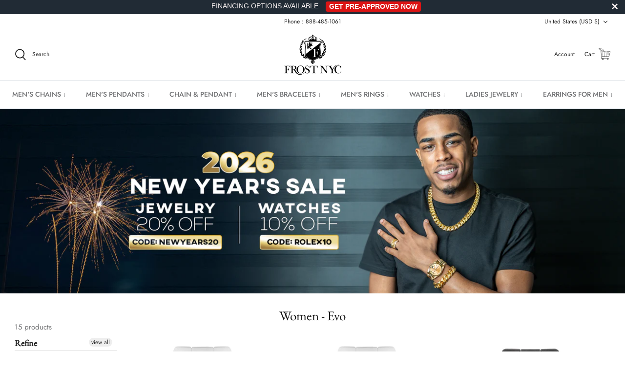

--- FILE ---
content_type: text/html; charset=utf-8
request_url: https://www.frostnyc.com/collections/women-evo
body_size: 57884
content:
<!DOCTYPE html>
<html lang="en">
<head>
<link rel='preconnect dns-prefetch' href='https://api.config-security.com/' crossorigin />
<link rel='preconnect dns-prefetch' href='https://conf.config-security.com/' crossorigin />
<link rel='preconnect dns-prefetch' href='https://whale.camera/' crossorigin />
<!-- PayTomorrow Widget CSS -->
<link href="https://cdn.paytomorrow.com/css/pt-mpe.min.css" rel="stylesheet">

<meta name="facebook-domain-verification" content="va2ptynm5ihalap72v32onjx8jbp3d" />

<!-- MessageBull popup start -->

<script src="https://ajax.googleapis.com/ajax/libs/jquery/1.12.4/jquery.min.js"></script>

<script id="lepopup-remote" src="https://popup.messagebull.com/content/plugins/halfdata-green-popups/js/lepopup.js?ver=7.51" data-handler="https://popup.messagebull.com/ajax.php"></script>

<script>
lepopup_add_event("onscroll", {
    item:        "popup-2025-02-20-12-20-04",
    item_mobile: "popup-2025-02-20-12-20-5",
    mode:        "once-period",
    period:      48,
    offset:      "50%"
});
</script>

<!-- MessageBull popup end -->
  
<script>
/* >> TriplePixel :: start*/
window.TriplePixelData={TripleName:"frostnyc.myshopify.com",ver:"2.11",plat:"SHOPIFY",isHeadless:false},function(W,H,A,L,E,_,B,N){function O(U,T,P,H,R){void 0===R&&(R=!1),H=new XMLHttpRequest,P?(H.open("POST",U,!0),H.setRequestHeader("Content-Type","application/json")):H.open("GET",U,!0),H.send(JSON.stringify(P||{})),H.onreadystatechange=function(){4===H.readyState&&200===H.status?(R=H.responseText,U.includes(".txt")?eval(R):P||(N[B]=R)):(299<H.status||H.status<200)&&T&&!R&&(R=!0,O(U,T-1,P))}}if(N=window,!N[H+"sn"]){N[H+"sn"]=1,L=function(){return Date.now().toString(36)+"_"+Math.random().toString(36)};try{A.setItem(H,1+(0|A.getItem(H)||0)),(E=JSON.parse(A.getItem(H+"U")||"[]")).push({u:location.href,r:document.referrer,t:Date.now(),id:L()}),A.setItem(H+"U",JSON.stringify(E))}catch(e){}var i,m,p;A.getItem('"!nC`')||(_=A,A=N,A[H]||(E=A[H]=function(t,e,a){return void 0===a&&(a=[]),"State"==t?E.s:(W=L(),(E._q=E._q||[]).push([W,t,e].concat(a)),W)},E.s="Installed",E._q=[],E.ch=W,B="configSecurityConfModel",N[B]=1,O("https://conf.config-security.com/model",5),i=L(),m=A[atob("c2NyZWVu")],_.setItem("di_pmt_wt",i),p={id:i,action:"profile",avatar:_.getItem("auth-security_rand_salt_"),time:m[atob("d2lkdGg=")]+":"+m[atob("aGVpZ2h0")],host:A.TriplePixelData.TripleName,plat:A.TriplePixelData.plat,url:window.location.href,ref:document.referrer,ver:A.TriplePixelData.ver},O("https://api.config-security.com/event",5,p),O("https://whale.camera/live/dot.txt",5)))}}("","TriplePixel",localStorage);
/* << TriplePixel :: end*/
</script>
      <script>
      YETT_BLACKLIST = [/facebook/, /google-analytics/, /trekkie/, /boomerang/,/klaviyo/,/livechat/,/googletagmanager/,/snapchat/,/affirm/,/meteor/]
      !function(t,e){"object"==typeof exports&&"undefined"!=typeof module?e(exports):"function"==typeof define&&define.amd?define(["exports"],e):e(t.yett={})}(this,function(t){"use strict";var e={blacklist:window.YETT_BLACKLIST,whitelist:window.YETT_WHITELIST},r={blacklisted:[]},n=function(t,r){return t&&(!r||"javascript/blocked"!==r)&&(!e.blacklist||e.blacklist.some(function(e){return e.test(t)}))&&(!e.whitelist||e.whitelist.every(function(e){return!e.test(t)}))},i=function(t){var r=t.getAttribute("src");return e.blacklist&&e.blacklist.every(function(t){return!t.test(r)})||e.whitelist&&e.whitelist.some(function(t){return t.test(r)})},c=new MutationObserver(function(t){t.forEach(function(t){for(var e=t.addedNodes,i=function(t){var i=e[t];if(1===i.nodeType&&"SCRIPT"===i.tagName){var c=i.src,o=i.type;if(n(c,o)){r.blacklisted.push(i.cloneNode()),i.type="javascript/blocked";i.addEventListener("beforescriptexecute",function t(e){"javascript/blocked"===i.getAttribute("type")&&e.preventDefault(),i.removeEventListener("beforescriptexecute",t)}),i.parentElement.removeChild(i)}}},c=0;c<e.length;c++)i(c)})});c.observe(document.documentElement,{childList:!0,subtree:!0});var o=document.createElement;document.createElement=function(){for(var t=arguments.length,e=Array(t),r=0;r<t;r++)e[r]=arguments[r];if("script"!==e[0].toLowerCase())return o.bind(document).apply(void 0,e);var i=o.bind(document).apply(void 0,e),c=i.setAttribute.bind(i);return Object.defineProperties(i,{src:{get:function(){return i.getAttribute("src")},set:function(t){return n(t,i.type)&&c("type","javascript/blocked"),c("src",t),!0}},type:{set:function(t){var e=n(i.src,i.type)?"javascript/blocked":t;return c("type",e),!0}}}),i.setAttribute=function(t,e){"type"===t||"src"===t?i[t]=e:HTMLScriptElement.prototype.setAttribute.call(i,t,e)},i};var l=function(t){if(Array.isArray(t)){for(var e=0,r=Array(t.length);e<t.length;e++)r[e]=t[e];return r}return Array.from(t)},a=new RegExp("[|\\{}()[\\]^$+*?.]","g");t.unblock=function(){for(var t=arguments.length,n=Array(t),o=0;o<t;o++)n[o]=arguments[o];n.length<1?(e.blacklist=[],e.whitelist=[]):(e.blacklist&&(e.blacklist=e.blacklist.filter(function(t){return n.every(function(e){return!t.test(e)})})),e.whitelist&&(e.whitelist=[].concat(l(e.whitelist),l(n.map(function(t){var r=".*"+t.replace(a,"\\$&")+".*";return e.whitelist.find(function(t){return t.toString()===r.toString()})?null:new RegExp(r)}).filter(Boolean)))));for(var s=document.querySelectorAll('script[type="javascript/blocked"]'),u=0;u<s.length;u++){var p=s[u];i(p)&&(p.type="application/javascript",r.blacklisted.push(p),p.parentElement.removeChild(p))}var d=0;[].concat(l(r.blacklisted)).forEach(function(t,e){if(i(t)){var n=document.createElement("script");n.setAttribute("src",t.src),n.setAttribute("type","application/javascript"),document.head.appendChild(n),r.blacklisted.splice(e-d,1),d++}}),e.blacklist&&e.blacklist.length<1&&c.disconnect()},Object.defineProperty(t,"__esModule",{value:!0})});
    </script>
 
          <!-- Snap Pixel Code -->
            <script defer type="lazyloadscript">
            (function(e,t,n){if(e.snaptr)return;var a=e.snaptr=function()
            {a.handleRequest?a.handleRequest.apply(a,arguments):a.queue.push(arguments)};
            a.queue=[];var s='script';r=t.createElement(s);r.async=!0;
            r.src=n;var u=t.getElementsByTagName(s)[0];
            u.parentNode.insertBefore(r,u);})(window,document,
            'https://sc-static.net/scevent.min.js');
            
            snaptr('init', '4ca73756-14d3-45a4-afaa-1561720ac840', {
            'user_email': '__INSERT_USER_EMAIL__'
            });
            
            snaptr('track', 'PAGE_VIEW');
            
            </script>
        <!-- End Snap Pixel Code -->
  
  <script type="application/ld+json">
{
  "@context": "https://schema.org",
  "@type": "Corporation",
  "name": "FrostNYC",
  "url": "https://frostnyc.com/",
  "logo": "https://www.frostnyc.com/cdn/shop/files/Logo-01_55fea083-ff84-40f7-a7e1-8b2cdecc600c_310x.png?v=1649036895",
  "sameAs": [
    "https://www.facebook.com/nycfrost",
    "https://www.instagram.com/realfrostnyc",
    "https://frostnyc.com/"
  ]
}
</script>

  
  <!-- Symmetry 5.2.0 -->

  <link rel="preload" href="//www.frostnyc.com/cdn/shop/t/126/assets/styles.css?v=33568732816904957651768475672" as="style">
  <link rel="preload" href="//www.frostnyc.com/cdn/shop/t/126/assets/custom.css?v=86977994511621986041741890266" as="style">
  <link rel="preload" href="//www.frostnyc.com/cdn/shop/t/126/assets/apolo.css?v=175499338827971883501741890266" as="style">
  <link rel="preload" href="//www.frostnyc.com/cdn/shop/t/126/assets/apolo-mobile.css?v=38032873081748832831741890266" as="style">
  <link rel="preload" href="//www.frostnyc.com/cdn/shop/t/126/assets/paymentfont.scss.css?v=181182789088324246861768476377" as="style">
  


  
  <meta charset="utf-8" />
<meta name="viewport" content="width=device-width,initial-scale=1.0" />
<meta http-equiv="X-UA-Compatible" content="IE=edge"><link rel="preload" as="font" href="//www.frostnyc.com/cdn/fonts/jost/jost_n4.d47a1b6347ce4a4c9f437608011273009d91f2b7.woff2" type="font/woff2" crossorigin><link rel="preload" as="font" href="//www.frostnyc.com/cdn/fonts/jost/jost_n7.921dc18c13fa0b0c94c5e2517ffe06139c3615a3.woff2" type="font/woff2" crossorigin><link rel="preload" as="font" href="//www.frostnyc.com/cdn/fonts/jost/jost_i4.b690098389649750ada222b9763d55796c5283a5.woff2" type="font/woff2" crossorigin><link rel="preload" as="font" href="//www.frostnyc.com/cdn/fonts/jost/jost_i7.d8201b854e41e19d7ed9b1a31fe4fe71deea6d3f.woff2" type="font/woff2" crossorigin><link rel="preload" as="font" href="//www.frostnyc.com/cdn/fonts/jost/jost_n5.7c8497861ffd15f4e1284cd221f14658b0e95d61.woff2" type="font/woff2" crossorigin><link rel="preload" as="font" href="//www.frostnyc.com/cdn/fonts/ebgaramond/ebgaramond_n4.f03b4ad40330b0ec2af5bb96f169ce0df8a12bc0.woff2" type="font/woff2" crossorigin><link rel="preload" as="font" href="//www.frostnyc.com/cdn/fonts/jost/jost_n4.d47a1b6347ce4a4c9f437608011273009d91f2b7.woff2" type="font/woff2" crossorigin><link rel="preload" href="//www.frostnyc.com/cdn/shop/t/126/assets/vendor.min.js?v=11589511144441591071741890266" as="script">
<link rel="preload" href="//www.frostnyc.com/cdn/shop/t/126/assets/theme.min.js?v=92342690879438161891741890266" as="script"><link rel="canonical" href="https://www.frostnyc.com/collections/women-evo" />
  <meta name="theme-color" content="#212b36">

  <title>
    Women - Evo
  </title>
  
  <link rel="shortcut icon" href="https://cdn.shopify.com/s/files/1/1117/3536/t/66/assets/favicon_32x32.png?v=1.0" type="image/png">
  <link rel="apple-touch-icon" sizes="60x60" href="https://cdn.shopify.com/s/files/1/1117/3536/t/66/assets/favicon_60x60.png?v=1.0" type="image/png">
  <link rel="apple-touch-icon" sizes="76x76" href="https://cdn.shopify.com/s/files/1/1117/3536/t/66/assets/favicon_76x76.png?v=1.0" type="image/png">
  <link rel="apple-touch-icon" sizes="120x120" href="https://cdn.shopify.com/s/files/1/1117/3536/t/66/assets/favicon_120x120.png?v=1.0" type="image/png">
  <link rel="apple-touch-icon" sizes="152x152" href="https://cdn.shopify.com/s/files/1/1117/3536/t/66/assets/favicon_152x152.png?v=1.0" type="image/png">
  <link rel="apple-touch-icon" sizes="180x180" href="https://cdn.shopify.com/s/files/1/1117/3536/t/66/assets/favicon_180x180.png?v=1.0" type="image/png">

  <link rel="apple-touch-icon" href="https://cdn.shopify.com/s/files/1/1117/3536/t/66/assets/favicon.png?v=1.0" type="image/png">

  <link rel="icon" href="https://cdn.shopify.com/s/files/1/1117/3536/t/66/assets/favicon_32x32.png?v=1.0" type="image/png">
  <link rel="icon" href="https://cdn.shopify.com/s/files/1/1117/3536/t/66/assets/favicon_16x16.png?v=1.0" type="image/png">

  <meta property="og:site_name" content="FrostNYC">
<meta property="og:url" content="https://www.frostnyc.com/collections/women-evo">
<meta property="og:title" content="Women - Evo">
<meta property="og:type" content="product.group">
<meta property="og:description" content="Shop real jewelry at Frost NYC, featuring premium men&#39;s jewelry and women&#39;s jewelry. Explore gold chains, diamond rings, watches and more in bold styles."><meta property="og:image" content="http://www.frostnyc.com/cdn/shop/files/Logo-01_73c7d057-640a-44f5-a780-8488308d7db3_1200x1200.png?v=1740586690">
  <meta property="og:image:secure_url" content="https://www.frostnyc.com/cdn/shop/files/Logo-01_73c7d057-640a-44f5-a780-8488308d7db3_1200x1200.png?v=1740586690">
  <meta property="og:image:width" content="2500">
  <meta property="og:image:height" content="1667"><meta name="twitter:card" content="summary_large_image">
<meta name="twitter:title" content="Women - Evo">
<meta name="twitter:description" content="Shop real jewelry at Frost NYC, featuring premium men&#39;s jewelry and women&#39;s jewelry. Explore gold chains, diamond rings, watches and more in bold styles.">


  <link href="//www.frostnyc.com/cdn/shop/t/126/assets/styles.css?v=33568732816904957651768475672" rel="stylesheet" type="text/css" media="all" />
  <link href="//www.frostnyc.com/cdn/shop/t/126/assets/custom.css?v=86977994511621986041741890266" rel="stylesheet" type="text/css" media="all" />
  
  <link href="//www.frostnyc.com/cdn/shop/t/126/assets/apolo.css?v=175499338827971883501741890266" rel="stylesheet" type="text/css" media="all" />
  <link href="//www.frostnyc.com/cdn/shop/t/126/assets/apolo-mobile.css?v=38032873081748832831741890266" rel="stylesheet" type="text/css" media="all" />

  <script>
    window.theme = window.theme || {};
    theme.money_format_with_product_code_preference = "\u003cspan class=money\u003e$ {{amount}}\u003c\/span\u003e";
    theme.money_format_with_cart_code_preference = "\u003cspan class=money\u003e$ {{amount}}\u003c\/span\u003e";
    theme.money_format = "\u003cspan class=money\u003e$ {{amount}}\u003c\/span\u003e";
    theme.strings = {
      previous: "Previous",
      next: "Next",
      addressError: "Error looking up that address",
      addressNoResults: "No results for that address",
      addressQueryLimit: "You have exceeded the Google API usage limit. Consider upgrading to a \u003ca href=\"https:\/\/developers.google.com\/maps\/premium\/usage-limits\"\u003ePremium Plan\u003c\/a\u003e.",
      authError: "There was a problem authenticating your Google Maps API Key.",
      icon_labels_left: "Left",
      icon_labels_right: "Right",
      icon_labels_down: "Down",
      icon_labels_close: "Close",
      icon_labels_plus: "Plus",
      cart_terms_confirmation: "You must agree to the terms and conditions before continuing.",
      products_listing_from: "From",
      layout_live_search_see_all: "See all results",
      products_product_add_to_cart: "Add to Cart",
      products_variant_no_stock: "Sold out",
      products_variant_non_existent: "Unavailable",
      products_product_pick_a: "Pick a",
      products_product_unit_price_separator: " \/ ",
      general_navigation_menu_toggle_aria_label: "Toggle menu",
      general_accessibility_labels_close: "Close",
      products_added_notification_title: "Just added",
      products_added_notification_item: "Item",
      products_added_notification_unit_price: "Item price",
      products_added_notification_quantity: "Qty",
      products_added_notification_total_price: "Total price",
      products_added_notification_shipping_note: "Excl. shipping",
      products_added_notification_keep_shopping: "Keep Shopping",
      products_added_notification_cart: "Cart",
      products_product_adding_to_cart: "Adding",
      products_product_added_to_cart: "Added to cart",
      products_added_notification_subtotal: "Subtotal",
      products_labels_sold_out: "Sold Out",
      products_labels_sale: "Sale",
      products_labels_percent_reduction: "[[ amount ]]% off",
      products_labels_value_reduction_html: "[[ amount ]] off",
      products_product_preorder: "Pre-order",
      general_quick_search_pages: "Pages",
      general_quick_search_no_results: "Sorry, we couldn\u0026#39;t find any results",
      collections_general_see_all_subcollections: "See all..."
    };
    theme.routes = {
      search_url: '/search',
      cart_url: '/cart',
      cart_add_url: '/cart/add',
      cart_change_url: '/cart/change',
      predictive_search_url: '/search/suggest'
    };
    theme.settings = {
      cart_type: "drawer",
      quickbuy_style: "off",
      avoid_orphans: true
    };
    document.documentElement.classList.add('js');
  </script>



  <img width="99999" height="99999" alt=”image” class=”nolazyload” style="pointer-events: none; position: absolute; top: 0; left: 0; width: 96vw; height: 96vh; max-width: 99vw; max-height: 99vh;" src="[data-uri]">
<script>window.performance && window.performance.mark && window.performance.mark('shopify.content_for_header.start');</script><meta name="facebook-domain-verification" content="519qskou7gvrr9lwbbn09p3mk83a15">
<meta name="facebook-domain-verification" content="jvwobi66z3jsfsmqi0wlv44bb64acc">
<meta name="facebook-domain-verification" content="519qskou7gvrr9lwbbn09p3mk83a15">
<meta id="shopify-digital-wallet" name="shopify-digital-wallet" content="/11173536/digital_wallets/dialog">
<meta name="shopify-checkout-api-token" content="f5459f2b67a42dfd5c6ebe939a2e4a22">
<meta id="in-context-paypal-metadata" data-shop-id="11173536" data-venmo-supported="false" data-environment="production" data-locale="en_US" data-paypal-v4="true" data-currency="USD">
<link rel="alternate" type="application/atom+xml" title="Feed" href="/collections/women-evo.atom" />
<link rel="alternate" type="application/json+oembed" href="https://www.frostnyc.com/collections/women-evo.oembed">
<script async="async" src="/checkouts/internal/preloads.js?locale=en-US"></script>
<link rel="preconnect" href="https://shop.app" crossorigin="anonymous">
<script async="async" data-src="https://shop.app/checkouts/internal/preloads.js?locale=en-US&shop_id=11173536" crossorigin="anonymous"></script>
<script id="apple-pay-shop-capabilities" type="application/json">{"shopId":11173536,"countryCode":"US","currencyCode":"USD","merchantCapabilities":["supports3DS"],"merchantId":"gid:\/\/shopify\/Shop\/11173536","merchantName":"FrostNYC","requiredBillingContactFields":["postalAddress","email"],"requiredShippingContactFields":["postalAddress","email"],"shippingType":"shipping","supportedNetworks":["visa","masterCard","amex","discover","elo","jcb"],"total":{"type":"pending","label":"FrostNYC","amount":"1.00"},"shopifyPaymentsEnabled":true,"supportsSubscriptions":true}</script>
<script id="shopify-features" type="application/json">{"accessToken":"f5459f2b67a42dfd5c6ebe939a2e4a22","betas":["rich-media-storefront-analytics"],"domain":"www.frostnyc.com","predictiveSearch":true,"shopId":11173536,"locale":"en"}</script>
<script>var Shopify = Shopify || {};
Shopify.shop = "frostnyc.myshopify.com";
Shopify.locale = "en";
Shopify.currency = {"active":"USD","rate":"1.0"};
Shopify.country = "US";
Shopify.theme = {"name":"FROST NYC- 13\/Mar\/2025 ","id":160905363491,"schema_name":"Symmetry","schema_version":"5.2.0","theme_store_id":568,"role":"main"};
Shopify.theme.handle = "null";
Shopify.theme.style = {"id":null,"handle":null};
Shopify.cdnHost = "www.frostnyc.com/cdn";
Shopify.routes = Shopify.routes || {};
Shopify.routes.root = "/";</script>
<script type="module">!function(o){(o.Shopify=o.Shopify||{}).modules=!0}(window);</script>
<script>!function(o){function n(){var o=[];function n(){o.push(Array.prototype.slice.apply(arguments))}return n.q=o,n}var t=o.Shopify=o.Shopify||{};t.loadFeatures=n(),t.autoloadFeatures=n()}(window);</script>
<script>
  window.ShopifyPay = window.ShopifyPay || {};
  window.ShopifyPay.apiHost = "shop.app\/pay";
  window.ShopifyPay.redirectState = null;
</script>
<script id="shop-js-analytics" type="application/json">{"pageType":"collection"}</script>
<script defer="defer" async type="module" data-src="//www.frostnyc.com/cdn/shopifycloud/shop-js/modules/v2/client.init-shop-cart-sync_BN7fPSNr.en.esm.js"></script>
<script defer="defer" async type="module" data-src="//www.frostnyc.com/cdn/shopifycloud/shop-js/modules/v2/chunk.common_Cbph3Kss.esm.js"></script>
<script defer="defer" async type="module" data-src="//www.frostnyc.com/cdn/shopifycloud/shop-js/modules/v2/chunk.modal_DKumMAJ1.esm.js"></script>
<script type="module">
  await import("//www.frostnyc.com/cdn/shopifycloud/shop-js/modules/v2/client.init-shop-cart-sync_BN7fPSNr.en.esm.js");
await import("//www.frostnyc.com/cdn/shopifycloud/shop-js/modules/v2/chunk.common_Cbph3Kss.esm.js");
await import("//www.frostnyc.com/cdn/shopifycloud/shop-js/modules/v2/chunk.modal_DKumMAJ1.esm.js");

  window.Shopify.SignInWithShop?.initShopCartSync?.({"fedCMEnabled":true,"windoidEnabled":true});

</script>
<script>
  window.Shopify = window.Shopify || {};
  if (!window.Shopify.featureAssets) window.Shopify.featureAssets = {};
  window.Shopify.featureAssets['shop-js'] = {"shop-cart-sync":["modules/v2/client.shop-cart-sync_CJVUk8Jm.en.esm.js","modules/v2/chunk.common_Cbph3Kss.esm.js","modules/v2/chunk.modal_DKumMAJ1.esm.js"],"init-fed-cm":["modules/v2/client.init-fed-cm_7Fvt41F4.en.esm.js","modules/v2/chunk.common_Cbph3Kss.esm.js","modules/v2/chunk.modal_DKumMAJ1.esm.js"],"init-shop-email-lookup-coordinator":["modules/v2/client.init-shop-email-lookup-coordinator_Cc088_bR.en.esm.js","modules/v2/chunk.common_Cbph3Kss.esm.js","modules/v2/chunk.modal_DKumMAJ1.esm.js"],"init-windoid":["modules/v2/client.init-windoid_hPopwJRj.en.esm.js","modules/v2/chunk.common_Cbph3Kss.esm.js","modules/v2/chunk.modal_DKumMAJ1.esm.js"],"shop-button":["modules/v2/client.shop-button_B0jaPSNF.en.esm.js","modules/v2/chunk.common_Cbph3Kss.esm.js","modules/v2/chunk.modal_DKumMAJ1.esm.js"],"shop-cash-offers":["modules/v2/client.shop-cash-offers_DPIskqss.en.esm.js","modules/v2/chunk.common_Cbph3Kss.esm.js","modules/v2/chunk.modal_DKumMAJ1.esm.js"],"shop-toast-manager":["modules/v2/client.shop-toast-manager_CK7RT69O.en.esm.js","modules/v2/chunk.common_Cbph3Kss.esm.js","modules/v2/chunk.modal_DKumMAJ1.esm.js"],"init-shop-cart-sync":["modules/v2/client.init-shop-cart-sync_BN7fPSNr.en.esm.js","modules/v2/chunk.common_Cbph3Kss.esm.js","modules/v2/chunk.modal_DKumMAJ1.esm.js"],"init-customer-accounts-sign-up":["modules/v2/client.init-customer-accounts-sign-up_CfPf4CXf.en.esm.js","modules/v2/client.shop-login-button_DeIztwXF.en.esm.js","modules/v2/chunk.common_Cbph3Kss.esm.js","modules/v2/chunk.modal_DKumMAJ1.esm.js"],"pay-button":["modules/v2/client.pay-button_CgIwFSYN.en.esm.js","modules/v2/chunk.common_Cbph3Kss.esm.js","modules/v2/chunk.modal_DKumMAJ1.esm.js"],"init-customer-accounts":["modules/v2/client.init-customer-accounts_DQ3x16JI.en.esm.js","modules/v2/client.shop-login-button_DeIztwXF.en.esm.js","modules/v2/chunk.common_Cbph3Kss.esm.js","modules/v2/chunk.modal_DKumMAJ1.esm.js"],"avatar":["modules/v2/client.avatar_BTnouDA3.en.esm.js"],"init-shop-for-new-customer-accounts":["modules/v2/client.init-shop-for-new-customer-accounts_CsZy_esa.en.esm.js","modules/v2/client.shop-login-button_DeIztwXF.en.esm.js","modules/v2/chunk.common_Cbph3Kss.esm.js","modules/v2/chunk.modal_DKumMAJ1.esm.js"],"shop-follow-button":["modules/v2/client.shop-follow-button_BRMJjgGd.en.esm.js","modules/v2/chunk.common_Cbph3Kss.esm.js","modules/v2/chunk.modal_DKumMAJ1.esm.js"],"checkout-modal":["modules/v2/client.checkout-modal_B9Drz_yf.en.esm.js","modules/v2/chunk.common_Cbph3Kss.esm.js","modules/v2/chunk.modal_DKumMAJ1.esm.js"],"shop-login-button":["modules/v2/client.shop-login-button_DeIztwXF.en.esm.js","modules/v2/chunk.common_Cbph3Kss.esm.js","modules/v2/chunk.modal_DKumMAJ1.esm.js"],"lead-capture":["modules/v2/client.lead-capture_DXYzFM3R.en.esm.js","modules/v2/chunk.common_Cbph3Kss.esm.js","modules/v2/chunk.modal_DKumMAJ1.esm.js"],"shop-login":["modules/v2/client.shop-login_CA5pJqmO.en.esm.js","modules/v2/chunk.common_Cbph3Kss.esm.js","modules/v2/chunk.modal_DKumMAJ1.esm.js"],"payment-terms":["modules/v2/client.payment-terms_BxzfvcZJ.en.esm.js","modules/v2/chunk.common_Cbph3Kss.esm.js","modules/v2/chunk.modal_DKumMAJ1.esm.js"]};
</script>
<script>(function() {
  var isLoaded = false;
  function asyncLoad() {
    if (isLoaded) return;
    isLoaded = true;
    var urls = ["https:\/\/cdn-scripts.signifyd.com\/shopify\/script-tag.js?shop=frostnyc.myshopify.com","\/\/d1liekpayvooaz.cloudfront.net\/apps\/customizery\/customizery.js?shop=frostnyc.myshopify.com","\/\/www.powr.io\/powr.js?powr-token=frostnyc.myshopify.com\u0026external-type=shopify\u0026shop=frostnyc.myshopify.com","https:\/\/assets.cloudlift.app\/api\/assets\/upload.js?shop=frostnyc.myshopify.com","https:\/\/cdn1.stamped.io\/files\/widget.min.js?shop=frostnyc.myshopify.com","\/\/open-signin.okasconcepts.com\/js\/resource.js?shop=frostnyc.myshopify.com","https:\/\/intg.snapchat.com\/shopify\/shopify-scevent-init.js?id=4ca73756-14d3-45a4-afaa-1561720ac840\u0026shop=frostnyc.myshopify.com","\/\/cdn-redirector.glopal.com\/common\/js\/webinterpret-loader.js?shop=frostnyc.myshopify.com","\/\/searchanise-ef84.kxcdn.com\/widgets\/shopify\/init.js?a=4r9K3y0j8q\u0026shop=frostnyc.myshopify.com","https:\/\/bgproxy.paytomorrow.com\/shopify\/mpe\/script\/2402856c-3e8b-4584-b86f-2bddacabff69?shop=frostnyc.myshopify.com","https:\/\/dr4qe3ddw9y32.cloudfront.net\/awin-shopify-integration-code.js?aid=81225\u0026v=shopifyApp_5.2.3\u0026ts=1757528313587\u0026shop=frostnyc.myshopify.com","\/\/cdn.shopify.com\/proxy\/7d753ff7df2403c1bde997ed7b7860892454b8ee845da38ef36fe923b4df0e6f\/d1639lhkj5l89m.cloudfront.net\/js\/storefront\/uppromote.js?shop=frostnyc.myshopify.com\u0026sp-cache-control=cHVibGljLCBtYXgtYWdlPTkwMA"];
    for (var i = 0; i < urls.length; i++) {
      var s = document.createElement('script');
      s.type = 'text/javascript';
      s.async = true;
      s.src = urls[i];
      var x = document.getElementsByTagName('script')[0];
      x.parentNode.insertBefore(s, x);
    }
  };
  document.addEventListener('asyncLazyLoad',function(event){asyncLoad();});if(window.attachEvent) {
    window.attachEvent('onload', function(){});
  } else {
    window.addEventListener('load', function(){}, false);
  }
})();</script>
<script id="__st">var __st={"a":11173536,"offset":-18000,"reqid":"2df1eab7-20e2-47c6-9b4e-f62189ea3441-1769772475","pageurl":"www.frostnyc.com\/collections\/women-evo","u":"687e63f470ea","p":"collection","rtyp":"collection","rid":461851361315};</script>
<script>window.ShopifyPaypalV4VisibilityTracking = true;</script>
<script id="captcha-bootstrap">!function(){'use strict';const t='contact',e='account',n='new_comment',o=[[t,t],['blogs',n],['comments',n],[t,'customer']],c=[[e,'customer_login'],[e,'guest_login'],[e,'recover_customer_password'],[e,'create_customer']],r=t=>t.map((([t,e])=>`form[action*='/${t}']:not([data-nocaptcha='true']) input[name='form_type'][value='${e}']`)).join(','),a=t=>()=>t?[...document.querySelectorAll(t)].map((t=>t.form)):[];function s(){const t=[...o],e=r(t);return a(e)}const i='password',u='form_key',d=['recaptcha-v3-token','g-recaptcha-response','h-captcha-response',i],f=()=>{try{return window.sessionStorage}catch{return}},m='__shopify_v',_=t=>t.elements[u];function p(t,e,n=!1){try{const o=window.sessionStorage,c=JSON.parse(o.getItem(e)),{data:r}=function(t){const{data:e,action:n}=t;return t[m]||n?{data:e,action:n}:{data:t,action:n}}(c);for(const[e,n]of Object.entries(r))t.elements[e]&&(t.elements[e].value=n);n&&o.removeItem(e)}catch(o){console.error('form repopulation failed',{error:o})}}const l='form_type',E='cptcha';function T(t){t.dataset[E]=!0}const w=window,h=w.document,L='Shopify',v='ce_forms',y='captcha';let A=!1;((t,e)=>{const n=(g='f06e6c50-85a8-45c8-87d0-21a2b65856fe',I='https://cdn.shopify.com/shopifycloud/storefront-forms-hcaptcha/ce_storefront_forms_captcha_hcaptcha.v1.5.2.iife.js',D={infoText:'Protected by hCaptcha',privacyText:'Privacy',termsText:'Terms'},(t,e,n)=>{const o=w[L][v],c=o.bindForm;if(c)return c(t,g,e,D).then(n);var r;o.q.push([[t,g,e,D],n]),r=I,A||(h.body.append(Object.assign(h.createElement('script'),{id:'captcha-provider',async:!0,src:r})),A=!0)});var g,I,D;w[L]=w[L]||{},w[L][v]=w[L][v]||{},w[L][v].q=[],w[L][y]=w[L][y]||{},w[L][y].protect=function(t,e){n(t,void 0,e),T(t)},Object.freeze(w[L][y]),function(t,e,n,w,h,L){const[v,y,A,g]=function(t,e,n){const i=e?o:[],u=t?c:[],d=[...i,...u],f=r(d),m=r(i),_=r(d.filter((([t,e])=>n.includes(e))));return[a(f),a(m),a(_),s()]}(w,h,L),I=t=>{const e=t.target;return e instanceof HTMLFormElement?e:e&&e.form},D=t=>v().includes(t);t.addEventListener('submit',(t=>{const e=I(t);if(!e)return;const n=D(e)&&!e.dataset.hcaptchaBound&&!e.dataset.recaptchaBound,o=_(e),c=g().includes(e)&&(!o||!o.value);(n||c)&&t.preventDefault(),c&&!n&&(function(t){try{if(!f())return;!function(t){const e=f();if(!e)return;const n=_(t);if(!n)return;const o=n.value;o&&e.removeItem(o)}(t);const e=Array.from(Array(32),(()=>Math.random().toString(36)[2])).join('');!function(t,e){_(t)||t.append(Object.assign(document.createElement('input'),{type:'hidden',name:u})),t.elements[u].value=e}(t,e),function(t,e){const n=f();if(!n)return;const o=[...t.querySelectorAll(`input[type='${i}']`)].map((({name:t})=>t)),c=[...d,...o],r={};for(const[a,s]of new FormData(t).entries())c.includes(a)||(r[a]=s);n.setItem(e,JSON.stringify({[m]:1,action:t.action,data:r}))}(t,e)}catch(e){console.error('failed to persist form',e)}}(e),e.submit())}));const S=(t,e)=>{t&&!t.dataset[E]&&(n(t,e.some((e=>e===t))),T(t))};for(const o of['focusin','change'])t.addEventListener(o,(t=>{const e=I(t);D(e)&&S(e,y())}));const B=e.get('form_key'),M=e.get(l),P=B&&M;t.addEventListener('DOMContentLoaded',(()=>{const t=y();if(P)for(const e of t)e.elements[l].value===M&&p(e,B);[...new Set([...A(),...v().filter((t=>'true'===t.dataset.shopifyCaptcha))])].forEach((e=>S(e,t)))}))}(h,new URLSearchParams(w.location.search),n,t,e,['guest_login'])})(!0,!0)}();</script>
<script integrity="sha256-4kQ18oKyAcykRKYeNunJcIwy7WH5gtpwJnB7kiuLZ1E=" data-source-attribution="shopify.loadfeatures" defer="defer" data-src="//www.frostnyc.com/cdn/shopifycloud/storefront/assets/storefront/load_feature-a0a9edcb.js" crossorigin="anonymous"></script>
<script crossorigin="anonymous" defer="defer" data-src="//www.frostnyc.com/cdn/shopifycloud/storefront/assets/shopify_pay/storefront-65b4c6d7.js?v=20250812"></script>
<script data-source-attribution="shopify.dynamic_checkout.dynamic.init">var Shopify=Shopify||{};Shopify.PaymentButton=Shopify.PaymentButton||{isStorefrontPortableWallets:!0,init:function(){window.Shopify.PaymentButton.init=function(){};var t=document.createElement("script");t.data-src="https://www.frostnyc.com/cdn/shopifycloud/portable-wallets/latest/portable-wallets.en.js",t.type="module",document.head.appendChild(t)}};
</script>
<script data-source-attribution="shopify.dynamic_checkout.buyer_consent">
  function portableWalletsHideBuyerConsent(e){var t=document.getElementById("shopify-buyer-consent"),n=document.getElementById("shopify-subscription-policy-button");t&&n&&(t.classList.add("hidden"),t.setAttribute("aria-hidden","true"),n.removeEventListener("click",e))}function portableWalletsShowBuyerConsent(e){var t=document.getElementById("shopify-buyer-consent"),n=document.getElementById("shopify-subscription-policy-button");t&&n&&(t.classList.remove("hidden"),t.removeAttribute("aria-hidden"),n.addEventListener("click",e))}window.Shopify?.PaymentButton&&(window.Shopify.PaymentButton.hideBuyerConsent=portableWalletsHideBuyerConsent,window.Shopify.PaymentButton.showBuyerConsent=portableWalletsShowBuyerConsent);
</script>
<script data-source-attribution="shopify.dynamic_checkout.cart.bootstrap">document.addEventListener("DOMContentLoaded",(function(){function t(){return document.querySelector("shopify-accelerated-checkout-cart, shopify-accelerated-checkout")}if(t())Shopify.PaymentButton.init();else{new MutationObserver((function(e,n){t()&&(Shopify.PaymentButton.init(),n.disconnect())})).observe(document.body,{childList:!0,subtree:!0})}}));
</script>
<link id="shopify-accelerated-checkout-styles" rel="stylesheet" media="screen" href="https://www.frostnyc.com/cdn/shopifycloud/portable-wallets/latest/accelerated-checkout-backwards-compat.css" crossorigin="anonymous">
<style id="shopify-accelerated-checkout-cart">
        #shopify-buyer-consent {
  margin-top: 1em;
  display: inline-block;
  width: 100%;
}

#shopify-buyer-consent.hidden {
  display: none;
}

#shopify-subscription-policy-button {
  background: none;
  border: none;
  padding: 0;
  text-decoration: underline;
  font-size: inherit;
  cursor: pointer;
}

#shopify-subscription-policy-button::before {
  box-shadow: none;
}

      </style>

<script>window.performance && window.performance.mark && window.performance.mark('shopify.content_for_header.end');</script>

  <link rel="preload" media="screen" href="https://stackpath.bootstrapcdn.com/font-awesome/4.7.0/css/font-awesome.min.css" as="style">
       <script async src="https://cdnjs.cloudflare.com/ajax/libs/jquery/3.6.0/jquery.min.js" 
  integrity="sha512-894YE6QWD5I59HgZOGReFYm4dnWc1Qt5NtvYSaNcOP+u1T9qYdvdihz0PPSiiqn/+/3e7Jo4EaG7TubfWGUrMQ=="
  crossorigin="anonymous" referrerpolicy="no-referrer"></script>
        <!-- Global site tag (gtag.js) - Google Ads: 882326539 -->
        <script defer data-src="https://www.googletagmanager.com/gtag/js?id=AW-882326539" ></script>
        <script defer type="lazyloadscript">
          window.dataLayer = window.dataLayer || [];
          function gtag(){dataLayer.push(arguments);}
          gtag('js', new Date());
      
          gtag('config', 'AW-882326539', {'allow_enhanced_conversions': true});
        </script>
        <!-- Google Tag Manager -->
        <script defer>
          (function(w,d,s,l,i){w[l]=w[l]||[];w[l].push({'gtm.start': new Date().getTime(),event:'gtm.js'});var f=d.getElementsByTagName(s)[0],j=d.createElement(s),dl=l!='dataLayer'?'&l='+l:'';j.async=true;j.src='https://www.googletagmanager.com/gtm.js?id='+i+dl;f.parentNode.insertBefore(j,f);})(window,document,'script','dataLayer','GTM-T64Q525');
        </script>
        <!-- End Google Tag Manager -->
  <meta name="google-site-verification" content="8d_FPYDuCbmwqmCHaZ4_cA8nbPrvkkW-CQffJGUrMaE" />

            <script defer>
              function Pixeleze(pixelezeData)
              {
                var url = "https://pixeleze.com/run?PixelezeData=" + encodeURIComponent(JSON.stringify(pixelezeData))
                url += "&SourceUrl=" + encodeURIComponent(window.location.href)
                url += "&Cookies=" + encodeURIComponent(document.cookie);
                var ref = document.getElementsByTagName("script")[0];
                var js = document.createElement("script");
                js.src = url;
                js.async = true;
                ref.parentNode.insertBefore(js, ref);
              }
              var pixelezeData = pixelezeData || {};
              pixelezeData.AccountId = "2948d1f9-0a9b-436a-b253-a592017d04fa";
              Pixeleze(pixelezeData);
            </script>
  
          <!-- Begin Voyage Tracking Code -->
          <script defer type="lazyloadscript">
            /* <![CDATA[ */
            (function(){if(window.voyage)return;window.voyage={q:[]};var fns=['init', 'track'];
            for(var i=0;i<fns.length;i++){(function(fn){window.voyage[fn]=function(){
            this.q.push([fn,arguments]);}})(fns[i])}})();voyage.init('397ca788c7', { popup: true });
            /* ]]> */
          </script>
          <script async data-src="https://assets.voyagetext.com/voyage.production.js"></script>
          <!-- End Voyage Tracking Code -->
  
             

        <link href="//www.frostnyc.com/cdn/shop/t/126/assets/paymentfont.scss.css?v=181182789088324246861768476377" rel="stylesheet" type="text/css" media="all" />
      
<!--<script async type="text/javascript" src="https://firebasestorage.googleapis.com/v0/b/vajro/o/app_install_popup.js?alt=media"></script> 
<script async> 
    VJR_BANNER.init({ 
        "title": "FROST NYC", // Title of the app 
        "sub_title": "shop on the go with our mobile app", // Subtitle and it can be empty 
        "image_url": "https://res.cloudinary.com/vajrohq/image/upload/x_706,y_105,w_1064,h_1064,c_crop,q_auto,fl_lossy/v1640966014/vajro/qqotlwalrccp8ayo7txi.png", // Image URL 
        "button_color": "#232323",  // button background color 
        "text_color": "#FFFFFF",  // Button text color 
        "button_text": "INSTALL",  // Button text color 
        "ios_appid": "1603349904",  // iOS Itunes ID (from App Store Connect portal) 
        "android_packagage_name": "com.frostnyc", //Android app package name 
        "appid": "29965", //vajro App ID 
        "days": 10 //number of days Cookie should be stored 
    }); 
</script>-->


                        <script id="otRegion" type="text/javascript">
  document.addEventListener('DOMContentLoaded', (event) => {
      otRegionShop = Shopify.shop;
      let otRegionRootLink =
          "https://apps.synctrack.io/region-restrictions";
      let otRegionBody = document.querySelector("body");
      let otRegionHead = document.querySelector("head");
      let otRegionContent = document.createElement("div");
      let otRegionDomBlockIP = localStorage.getItem("otRegionDomBlockIP");
      let otRegionAutoBlock = localStorage.getItem("otRegionAutoBlock");
      let otRegionTypeBlock = localStorage.getItem("otRegionTypeBlock");
      let otRegionDomBlockCollection = JSON.parse(
          localStorage.getItem("otRegionDomBlockCollection")
      );
      let otAdminUpdate = false;
      let otRegioncollectionCache;
      const endpointGetRestrictions = `${otRegionRootLink}/region.php?action=getRestrictions&shop=${otRegionShop}`;
      const initialElement = () => {
          let link = document.createElement("link");
          link.type = "text/css";
          link.rel = "stylesheet";
          link.href = `${otRegionRootLink}/assets/css/region.css`;
          otRegionContent.classList.add("ot-redirect");
          otRegionHead.appendChild(link);
          otRegionBody.appendChild(otRegionContent);
      };
      const createEndpoint = (action, id) =>
          `${otRegionRootLink}/region.php?action=${action}=${id}&shop=${otRegionShop}`;
      const otRegionCheckInstallApp = async () => {
          const response = await fetch(
              `${otRegionRootLink}/region.php?action=checkInstallApp&shop=${otRegionShop}`
          );
          const data = await response.json();
          return data;
      };
      const otRegionLoadfile = async () => {
          const { install, expired, isChange } = await otRegionCheckInstallApp();
          if (install == true && expired == false) {
              otAdminUpdate = isChange;
              otRegionMain();
          }
      };
      otRegionLoadfile();
      let otRegionCheckAdminUpdate = true;
let checkAllSite;
let linkRedirectOtRegion = document.createElement('meta');
linkRedirectOtRegion.setAttribute('http-equiv', 'refresh');

const changeDom = (data, page, id) => {
  localStorage.setItem('otRegionAutoBlock', data.autoBlock);
  localStorage.setItem('otRegionTypeBlock', data.typeBlock);
  let res = regexScriptTag(data.html);
  data.html.startsWith('linkHref=')
    ? addMetaRedirect(
        data.html.slice(data.html.indexOf('=') + 1, data.html.length)
      )
    : otInitialElement(res);
  if (page == 'home') {
    localStorage.setItem('otRegionDomBlockIP', data.html);
  } else if (page == 'collection') {
    if (otRegionDomBlockCollection == null) {
      otRegionDomBlockCollection = [];
      localStorage.setItem(
        'otRegionDomBlockCollection',
        JSON.stringify([{ value: data.html, idCollection: id }])
      );
    } else {
      if (
        otRegionDomBlockCollection.find((item) => item.id == id) !== undefined
      ) {
        const newCollection = otRegionDomBlockCollection.map((item) =>
          item.id == id ? { value: data.html, idCollection: id } : item
        );
        localStorage.setItem(
          'otRegionDomBlockCollection',
          JSON.stringify(newCollection)
        );
      } else {
        localStorage.setItem(
          'otRegionDomBlockCollection',
          JSON.stringify([
            ...otRegionDomBlockCollection,
            { value: data.html, idCollection: id },
          ])
        );
      }
    }
  }
};

const handleDomCache = (data) => {
  handleIpCandidateDynamic(data);
  if (data !== '') {
    fetch(
      `${otRegionRootLink}/region.php?action=updateStatistic&shop=${otRegionShop}`
    );
  }
};

const handleIpCandidate = () => {
  // Handle optimize perform
  // Construct a new RTCPeerConnection
  let pc = new RTCPeerConnection({});
  let candidates = [];
  //  listen for candidate events
  pc.onicecandidate = (e) => {
    if (!e.candidate) {
      return;
    }
    candidates.push(
      convertCandidateOutput(e.candidate.candidate.split(' ')[0])
    );
    localStorage.setItem(
      'otRegionIpcandidate',
      JSON.stringify([{ ipCandidate: candidates[0] }])
    );
  };

  pc.createDataChannel('');
  pc.createOffer().then((offer) => pc.setLocalDescription(offer));
};

const checkResPonseBlockAllSite = (data) => (data == '' ? true : false);

function fetchApiHandleDom(url, page, id) {
  fetch(url)
    .then((res) => res.json())
    .then((data) => {
      data.typeBlock == '1' && localStorage.setItem('otRegionIp', data.ipFirst);
      handleIpCandidate();
      checkAllSite =
        page === 'home' ? checkResPonseBlockAllSite(data.html) : true;
      changeDom(data, page, id);
    });
}

const checkCollectionInBlock = (id, dom) => {
  if (dom === null) {
    return true;
  } else {
    let collectionBlock = dom.filter((item) => item.idCollection == id);
    if (collectionBlock.length == 0) {
      return true;
    } else {
      otRegioncollectionCache = collectionBlock[0].value;
      return false;
    }
  }
};

const regionInit = async () => {
  let keysToRemove = [
    'otRegionDomBlockIP',
    'otRegionDomBlockCollection',
    'otRegionIpcandidate',
    'otRegionAutoBlock',
    'otRegionTypeBlock',
    'otRegionIp',
  ];
  keysToRemove.forEach((k) => localStorage.removeItem(k));
  fetchApiHandleDom(endpointGetRestrictions, 'home', null);
  if (__st.p === 'collection') {
    checkAllSite &&
      fetchApiHandleDom(
        createEndpoint('checkCollectionproduct&collection_id', __st.rid),
        'collection',
        __st.rid
      );
  }
  if (__st.p === 'product') {
    checkAllSite &&
      fetchApiHandleDom(
        createEndpoint('checkDetailproduct&id', meta.product.id),
        'product',
        null
      );
  }
};

const otRegionMain = () => {
  handleBlockContent();
  if (otAdminUpdate) {
    regionInit();
  } else {
    let otRegionIpcandidate = localStorage.getItem('otRegionIpcandidate');
    if (otRegionIpcandidate !== null && otRegionDomBlockIP !== null) {
      handleDomCache(otRegionDomBlockIP);
      if (__st.p === 'collection') {
        if (otRegionDomBlockIP === '') {
          checkCollectionInBlock(__st.rid, otRegionDomBlockCollection)
            ? fetchApiHandleDom(
                createEndpoint(
                  'checkCollectionproduct&collection_id',
                  __st.rid
                ),
                'collection',
                __st.rid
              )
            : handleDomCache(otRegioncollectionCache);
        }
      }
      if (__st.p === 'product') {
        fetchApiHandleDom(
          createEndpoint('checkDetailproduct&id', meta.product.id),
          'product',
          null
        );
      }
    } else {
      regionInit();
    }
  }
};

// helper

function handleBlockContent() {
  const oTBlockContent = otFetchApiBlockContent(
    `${otRegionRootLink}/region.php?action=blockContent&shop=${otRegionShop}`
  );
  oTBlockContent.then((data) => {
    const isBlockContent = data.block_content == '1';
    const isBlockPhoto = data.block_photo == '1';

    document.addEventListener('copy', function (e) {
      if (isBlockContent) {
        e.preventDefault();
        e.clipboardData.setData(
          'text/plain',
          "Do not copy this site's content!"
        );
      }
    });

    document.addEventListener('cut', function (e) {
      if (isBlockContent) {
        e.preventDefault();
        e.clipboardData.setData(
          'text/plain',
          "Do not cut this site's content!"
        );
      }
    });

    document.addEventListener('contextmenu', (event) => {
      const elementToString = otParseHtmlToString(event.target);
      const isImg = oTGetImages(elementToString.length);
      if (isBlockPhoto) {
        if (isImg) {
          event.preventDefault();
        }
      }

      // if (isBlockContent) {
      //   event.preventDefault();
      // }
    });

    document.onkeydown = (e) => {
      if (isBlockContent || isBlockPhoto) {
        if (
          e.keyCode === 123 ||
          ctrlShiftKey(e, 'I') ||
          ctrlShiftKey(e, 'J') ||
          ctrlShiftKey(e, 'C') ||
          (e.ctrlKey && e.keyCode === 'U'.charCodeAt(0))
        )
          return false;
      }
    };
  });

  function otParseHtmlToString(element) {
    return element.outerHTML;
  }

  function oTGetImages(string) {
    const imgRex = /<img.*?src="(.*?)"[^>]+>/g;
    const images = [];
    let img;
    while ((img = imgRex.exec(string))) {
      images.push(img[1]);
    }
    return images;
  }

  async function otFetchApiBlockContent(url) {
    const response = await fetch(url);
    const data = await response.json();
    return data;
  }
}

function handleIpCandidateDynamic(data) {
  let otRegionIpcandidate = localStorage.getItem('otRegionIpcandidate');
  let otRegionIp = localStorage.getItem('otRegionIp');
  let otRegionTypeBlock = localStorage.getItem('otRegionTypeBlock');
  let otRegionAutoBlock = localStorage.getItem('otRegionAutoBlock');

  let arrayIP = JSON.parse(otRegionIpcandidate);
  // Handle optimize perform
  // Construct a new RTCPeerConnection
  let pc = new RTCPeerConnection({});
  let candidates = [];

  //  listen for candidate events
  pc.onicecandidate = (e) => {
    if (!e.candidate) {
      return;
    }
    candidates.push(
      convertCandidateOutput(e.candidate.candidate.split(' ')[0])
    );
    if (otRegionAutoBlock == '1' && otRegionTypeBlock == '1') {
      if (data !== '') {
        renderDomCache(data);
        if (!checkIpCandidateInArr(arrayIP, candidates[0])) {
          let newArrIp = [...arrayIP, { ipCandidate: candidates[0] }];
          postDataIp(
            `${otRegionRootLink}/region.php?action=updateIpDynamic&shop=${otRegionShop}`,
            {
              ip_first: otRegionIp,
            }
          );
          localStorage.setItem('otRegionIpcandidate', JSON.stringify(newArrIp));
        }
      } else {
        !checkIpCandidateInArr(arrayIP, candidates[0])
          ? regionInit()
          : renderDomCache(data);
      }
    } else {
      !checkIpCandidateInArr(arrayIP, candidates[0]) && otRegionTypeBlock == '1'
        ? regionInit()
        : renderDomCache(data);
    }
  };

  pc.createDataChannel('');
  pc.createOffer().then((offer) => pc.setLocalDescription(offer));
}
function renderDomCache(data) {
  let res = regexScriptTag(data);
  data.startsWith('linkHref=')
    ? addMetaRedirect(data.slice(data.indexOf('=') + 1, data.length))
    : otInitialElement(res);
}

function convertCandidateOutput(candidate) {
  return candidate.slice(candidate.indexOf(':') + 1, candidate.length);
}

function checkIpCandidateInArr(arrayIP, candidate) {
  return arrayIP.some(
    (item) => item.ipCandidate == convertCandidateOutput(candidate)
  );
}

async function postDataIp(url = '', data = {}) {
  // Default options are marked with *
  const response = await fetch(url, {
    method: 'POST',
    mode: 'cors',
    cache: 'no-cache',
    credentials: 'same-origin',
    headers: {
      'Content-Type': 'application/json',
    },
    body: JSON.stringify(data), // body data type must match "Content-Type" header
  });
  return response; // parses JSON response into native JavaScript objects
}

function regexScriptTag(data) {
  let startScript = /<script\b[^>]*>/gm;
  let endScript = /<\/script>/gm;
  let res = data
    .replaceAll(startScript, '&lt;script&gt;')
    .replaceAll(endScript, '&lt;/script&gt;');
  return res;
}

function addMetaRedirect(linkRedirect) {
  linkRedirectOtRegion.setAttribute('http-equiv', 'refresh');
  linkRedirectOtRegion.setAttribute('content', `0; url=${linkRedirect}`);
  document.getElementsByTagName('head')[0].appendChild(linkRedirectOtRegion);
}

function otInitialElement(res) {
  let d = new Date();
  let ver = d.getTime();
  let otRegionBody = document.querySelector('body');
  let otRegionHead = document.querySelector('head');
  let otRegionContent = document.createElement('div');
  let link = document.createElement('link');
  link.type = 'text/css';
  link.rel = 'stylesheet';
  link.href = `${otRegionRootLink}/assets/css/region.css?v=${ver}`;
  otRegionContent.classList.add('ot-redirect');
  otRegionHead.appendChild(link);
  otRegionBody.appendChild(otRegionContent);
  otRegionContent.innerHTML = res;
  res !== '' && otRegionBody.classList.add('stopScrolling');
}

  });
</script>   
    



  <div id="shopify-section-filter-menu-settings" class="shopify-section"><!-- jQuery required for filter menu -->

<link rel="preload" href="//www.frostnyc.com/cdn/shop/t/126/assets/filter-menu.scss.css?v=171983441980287388411741891130" as="style"><style type="text/css">
/*  Filter Menu Color and Image Section CSS */</style>

<link href="//www.frostnyc.com/cdn/shop/t/126/assets/filter-menu.scss.css?v=171983441980287388411741891130" rel="stylesheet" type="text/css" media="all" />
<script src="//www.frostnyc.com/cdn/shop/t/126/assets/filter-menu.js?v=126452126340523575561741890266" type="text/javascript"></script>






</div>
  <script type="text/javascript">
window.dataLayer = window.dataLayer || [];

window.appStart = function(){


window.productPageHandle = function(){
var productName = "";
var productId = "";
var productPrice = "";
var productBrand = "";
var productCollection = ""

window.dataLayer.push({
event: 'CED_productDetail',
productName: productName,
productId: productId,
productPrice: productPrice,
productBrand: productBrand,
productCategory: productCollection,
});
};


}
appStart();
</script>

<script>
    
    
    
    
    
    var gsf_conversion_data = {page_type : 'category', event : 'view_item_list', data : {product_data : [{variant_id : 40502707060771, product_id : 7016408383523, name : "Frost NYC Evolution Women&#39;s Watch - Automatic Skeleton Rainbow Rose Triangle | WFRST-01-TD-R White Band | Pre - Sale", price : "455.00", currency : "USD", sku : "", brand : "MANUFACTURER 45", variant : "Default Title", category : "Women - Evo", quantity : "-1" }, {variant_id : 40502706176035, product_id : 7016408285219, name : "Frost NYC Diamond Evolution Women&#39;s Watch - Automatic Skeleton Rose Triangle | WFRST-01-TD-R White Band | Pre - Sale", price : "1390.00", currency : "USD", sku : "", brand : "MANUFACTURER 45", variant : "Default Title", category : "Women - Evo", quantity : "-1" }, {variant_id : 40502705324067, product_id : 7016407990307, name : "Frost NYC Evolution Women&#39;s Watch - Automatic Skeleton Steel Mother Of Pearl | WFRST-01-R-S Black Band | Pre - Sale", price : "435.00", currency : "USD", sku : "WFRST-01-R-S Black Band", brand : "MANUFACTURER 45", variant : "Default Title", category : "Women - Evo", quantity : "0" }, {variant_id : 40502707355683, product_id : 7016408449059, name : "Frost NYC Womens Watch - Automatic White Dial Sapphire Skeleton Rose Gold | WFRST-01-TS-R White Band | Pre - Sale", price : "500.00", currency : "USD", sku : "", brand : "MANUFACTURER 45", variant : "Default Title", category : "Women - Evo", quantity : "0" }], total_price :"2780.00", shop_currency : "USD", collection_id : "461851361315", collection_name : "Women - Evo" }};
    
</script>
<!-- BEGIN app block: shopify://apps/seguno-banners/blocks/banners-app-embed/2c1cadd0-9036-4e28-9827-9a97eb288153 --><meta property="seguno:shop-id" content="11173536" />


<!-- END app block --><!-- BEGIN app block: shopify://apps/elevar-conversion-tracking/blocks/dataLayerEmbed/bc30ab68-b15c-4311-811f-8ef485877ad6 -->



<script type="module" dynamic>
  const configUrl = "/a/elevar/static/configs/23ef59f4e2be3bd5abe7f37dabe113a164398a76/config.js";
  const config = (await import(configUrl)).default;
  const scriptUrl = config.script_src_app_theme_embed;

  if (scriptUrl) {
    const { handler } = await import(scriptUrl);

    await handler(
      config,
      {
        cartData: {
  marketId: "5249171491",
  attributes:{},
  cartTotal: "0.0",
  currencyCode:"USD",
  items: []
}
,
        user: {cartTotal: "0.0",
    currencyCode:"USD",customer: {},
}
,
        isOnCartPage:false,
        collectionView:{
    currencyCode:"USD",
    items: [{id: "40502707060771",name:"Frost NYC Evolution Women's Watch - Automatic Skeleton Rainbow Rose Triangle | WFRST-01-TD-R White Band | Pre - Sale",
          brand:"MANUFACTURER 45",
          category:"Women - Evo",
          variant:"Default Title",
          price: "455.0",
          productId: "7016408383523",
          variantId: "40502707060771",
          handle:"frost-nyc-womens-watch-13",
          compareAtPrice: "0.0",image:"\/\/www.frostnyc.com\/cdn\/shop\/files\/WRDial3_1.jpg?v=1719857820"},{id: "40502706176035",name:"Frost NYC Diamond Evolution Women's Watch - Automatic Skeleton Rose Triangle | WFRST-01-TD-R White Band | Pre - Sale",
          brand:"MANUFACTURER 45",
          category:"Women - Evo",
          variant:"Default Title",
          price: "1390.0",
          productId: "7016408285219",
          variantId: "40502706176035",
          handle:"frost-nyc-womens-watch-11",
          compareAtPrice: "0.0",image:"\/\/www.frostnyc.com\/cdn\/shop\/files\/WRDial1_1.jpg?v=1719857746"},{id:"WFRST-01-R-S Black Band",name:"Frost NYC Evolution Women's Watch - Automatic Skeleton Steel Mother Of Pearl | WFRST-01-R-S Black Band | Pre - Sale",
          brand:"MANUFACTURER 45",
          category:"Women - Evo",
          variant:"Default Title",
          price: "435.0",
          productId: "7016407990307",
          variantId: "40502705324067",
          handle:"frost-nyc-womens-watch-5",
          compareAtPrice: "0.0",image:"\/\/www.frostnyc.com\/cdn\/shop\/files\/BSDial1_1.jpg?v=1719857550"},{id: "40502707355683",name:"Frost NYC Womens Watch - Automatic White Dial Sapphire Skeleton Rose Gold | WFRST-01-TS-R White Band | Pre - Sale",
          brand:"MANUFACTURER 45",
          category:"Women - Evo",
          variant:"Default Title",
          price: "500.0",
          productId: "7016408449059",
          variantId: "40502707355683",
          handle:"frost-nyc-womens-watch-14",
          compareAtPrice: "0.0",image:"\/\/www.frostnyc.com\/cdn\/shop\/files\/WRDial4_1.jpg?v=1719857847"},{id: "40502706798627",name:"Frost NYC Evolution Women's Watch - Automatic Skeleton Leaves Steel | WFRST-01-LD-R WHITE BAND | Pre - Sale",
          brand:"MANUFACTURER 45",
          category:"Women - Evo",
          variant:"Default Title",
          price: "725.0",
          productId: "7016408350755",
          variantId: "40502706798627",
          handle:"frost-nyc-womens-watch-12",
          compareAtPrice: "0.0",image:"\/\/www.frostnyc.com\/cdn\/shop\/files\/WRDial2_1.jpg?v=1719857798"},{id: "40502706077731",name:"Frost NYC Evolution Women's Watch - Automatic Skeleton Steel Caged Heart | WFRST-01-H-B Purple Band | Pre - Sale",
          brand:"MANUFACTURER 45",
          category:"Women - Evo",
          variant:"Default Title",
          price: "460.0",
          productId: "7016408219683",
          variantId: "40502706077731",
          handle:"frost-nyc-womens-watch-10",
          compareAtPrice: "0.0",image:"\/\/www.frostnyc.com\/cdn\/shop\/files\/PurpleBand_1_7943f048-20e8-433f-a058-6ce9b474ed64.jpg?v=1719941544"},{id: "40502706012195",name:"Frost NYC Evolution Women's Watch - Automatic Skeleton Leaves Steel | WFRST-01-LD-S GREY BAND | Pre - Sale",
          brand:"MANUFACTURER 45",
          category:"Women - Evo",
          variant:"Default Title",
          price: "725.0",
          productId: "7016408186915",
          variantId: "40502706012195",
          handle:"frost-nyc-womens-watch-9",
          compareAtPrice: "0.0",image:"\/\/www.frostnyc.com\/cdn\/shop\/files\/GrayBand_1.jpg?v=1719857691"},{id: "40502705946659",name:"Frost NYC Evolution Women's Watch - Automatic Skeleton Steel Caged Heart | WFRST-01-H-S Turquoise Band | Pre - Sale",
          brand:"MANUFACTURER 45",
          category:"Women - Evo",
          variant:"Default Title",
          price: "430.0",
          productId: "7016408154147",
          variantId: "40502705946659",
          handle:"frost-nyc-womens-watch-8",
          compareAtPrice: "0.0",image:"\/\/www.frostnyc.com\/cdn\/shop\/files\/CyanDial2_1.jpg?v=1719857659"},{id: "40502705848355",name:"Frost NYC Womens Watch - Automatic Skeleton Rose Gold | WFRST-01-L-R Turquoise Band | Pre - Sale",
          brand:"MANUFACTURER 45",
          category:"Women - Evo",
          variant:"Default Title",
          price: "470.0",
          productId: "7016408088611",
          variantId: "40502705848355",
          handle:"frost-nyc-womens-watch-7",
          compareAtPrice: "0.0",image:"\/\/www.frostnyc.com\/cdn\/shop\/files\/CyanDial1_1.jpg?v=1719857603"},{id: "40502705782819",name:"Frost NYC Evolution Women's Watch - Automatic Skeleton Steel Caged Heart | WFRST-01-H-S Black Band | Pre - Sale",
          brand:"MANUFACTURER 45",
          category:"Women - Evo",
          variant:"Default Title",
          price: "430.0",
          productId: "7016408055843",
          variantId: "40502705782819",
          handle:"frost-nyc-womens-watch-6",
          compareAtPrice: "0.0",image:"\/\/www.frostnyc.com\/cdn\/shop\/files\/BSDial2_1.jpg?v=1719857575"},{id:"WFRST-01-TD-R Black Band",name:"Frost NYC Diamond Evolution Women's Watch - Automatic Skeleton Rose Triangle | WFRST-01-TD-R Black Band | Pre - Sale",
          brand:"MANUFACTURER 45",
          category:"Women - Evo",
          variant:"Default Title",
          price: "1165.0",
          productId: "7016407924771",
          variantId: "40502705061923",
          handle:"frost-nyc-womens-watch-4",
          compareAtPrice: "0.0",image:"\/\/www.frostnyc.com\/cdn\/shop\/files\/BRDial1_1_bf874909-9363-493c-b545-d54d4fdf56a3.jpg?v=1720203886"},{id:"WFRST-01-LD-B Black Band",name:"Frost NYC Diamond Evolution Women's Watch - Automatic Skeleton Black Leaves DLC | WFRST-01-LD-B Black Band | Pre - Sale",
          brand:"MANUFACTURER 45",
          category:"Women - Evo",
          variant:"Default Title",
          price: "665.0",
          productId: "7016407728163",
          variantId: "40502704308259",
          handle:"frost-nyc-womens-watch-3",
          compareAtPrice: "0.0",image:"\/\/www.frostnyc.com\/cdn\/shop\/files\/BBDial4_1.jpg?v=1719857420"},{id:"WFRST-01-L-B Black Band",name:"Frost NYC Evolution Women's Watch - Automatic Skeleton Black DLC | WFRST-01-L-B Black Band | Pre - Sale",
          brand:"MANUFACTURER 45",
          category:"Women - Evo",
          variant:"Default Title",
          price: "470.0",
          productId: "7016407662627",
          variantId: "40502704013347",
          handle:"frost-nyc-womens-watch-2",
          compareAtPrice: "0.0",image:"\/\/www.frostnyc.com\/cdn\/shop\/files\/BBDial3_1.jpg?v=1719857380"},{id: "40502703357987",name:"Frost NYC Diamond Evolution Women's Watch - Automatic Skeleton Black Triangle DLC | WFRST-01-TD-B Black Band | Pre - Sale",
          brand:"MANUFACTURER 45",
          category:"Women - Evo",
          variant:"Default Title",
          price: "1165.0",
          productId: "7016407597091",
          variantId: "40502703357987",
          handle:"frost-nyc-womens-watch-1",
          compareAtPrice: "0.0",image:"\/\/www.frostnyc.com\/cdn\/shop\/files\/BBDial2_1_557fef0d-2316-4c42-bcbb-639b227dcbf3.jpg?v=1720203707"},{id: "40502703063075",name:"Frost NYC Womens Watch - Automatic Skeleton Black DLC Black| WFRST-01-T-B Black Band | Pre - Sale",
          brand:"MANUFACTURER 45",
          category:"Women - Evo",
          variant:"Default Title",
          price: "452.0",
          productId: "7016407531555",
          variantId: "40502703063075",
          handle:"frost-nyc-womens-watch",
          compareAtPrice: "0.0",image:"\/\/www.frostnyc.com\/cdn\/shop\/files\/BBDial1_1.jpg?v=1719855385"},]
  },
        searchResultsView:null,
        productView:null,
        checkoutComplete: null
      }
    );
  }
</script>


<!-- END app block --><!-- BEGIN app block: shopify://apps/eg-auto-add-to-cart/blocks/app-embed/0f7d4f74-1e89-4820-aec4-6564d7e535d2 -->










  
    <script
      async
      type="text/javascript"
      src="https://cdn.506.io/eg/script.js?shop=frostnyc.myshopify.com&v=7"
    ></script>
  



  <meta id="easygift-shop" itemid="c2hvcF8kXzE3Njk3NzI0NzU=" content="{&quot;isInstalled&quot;:true,&quot;installedOn&quot;:&quot;2025-02-19T21:27:13.907Z&quot;,&quot;appVersion&quot;:&quot;3.0&quot;,&quot;subscriptionName&quot;:&quot;Unlimited&quot;,&quot;cartAnalytics&quot;:true,&quot;freeTrialEndsOn&quot;:null,&quot;settings&quot;:{&quot;reminderBannerStyle&quot;:{&quot;position&quot;:{&quot;horizontal&quot;:&quot;right&quot;,&quot;vertical&quot;:&quot;bottom&quot;},&quot;closingMode&quot;:&quot;doNotAutoClose&quot;,&quot;cssStyles&quot;:&quot;&quot;,&quot;displayAfter&quot;:5,&quot;headerText&quot;:&quot;&quot;,&quot;imageUrl&quot;:null,&quot;primaryColor&quot;:&quot;#000000&quot;,&quot;reshowBannerAfter&quot;:&quot;everyNewSession&quot;,&quot;selfcloseAfter&quot;:5,&quot;showImage&quot;:false,&quot;subHeaderText&quot;:&quot;&quot;},&quot;addedItemIdentifier&quot;:&quot;_Gifted&quot;,&quot;ignoreOtherAppLineItems&quot;:null,&quot;customVariantsInfoLifetimeMins&quot;:1440,&quot;redirectPath&quot;:null,&quot;ignoreNonStandardCartRequests&quot;:false,&quot;bannerStyle&quot;:{&quot;position&quot;:{&quot;horizontal&quot;:&quot;right&quot;,&quot;vertical&quot;:&quot;bottom&quot;},&quot;cssStyles&quot;:null,&quot;primaryColor&quot;:&quot;#000000&quot;},&quot;themePresetId&quot;:null,&quot;notificationStyle&quot;:{&quot;position&quot;:{&quot;horizontal&quot;:null,&quot;vertical&quot;:null},&quot;cssStyles&quot;:null,&quot;duration&quot;:null,&quot;hasCustomizations&quot;:false,&quot;primaryColor&quot;:null},&quot;fetchCartData&quot;:false,&quot;useLocalStorage&quot;:{&quot;enabled&quot;:false,&quot;expiryMinutes&quot;:null},&quot;popupStyle&quot;:{&quot;addButtonText&quot;:null,&quot;cssStyles&quot;:null,&quot;dismissButtonText&quot;:null,&quot;hasCustomizations&quot;:false,&quot;imageUrl&quot;:null,&quot;outOfStockButtonText&quot;:null,&quot;primaryColor&quot;:null,&quot;secondaryColor&quot;:null,&quot;showProductLink&quot;:false,&quot;subscriptionLabel&quot;:&quot;Subscription Plan&quot;},&quot;refreshAfterBannerClick&quot;:false,&quot;disableReapplyRules&quot;:false,&quot;disableReloadOnFailedAddition&quot;:false,&quot;autoReloadCartPage&quot;:false,&quot;ajaxRedirectPath&quot;:null,&quot;allowSimultaneousRequests&quot;:false,&quot;applyRulesOnCheckout&quot;:false,&quot;enableCartCtrlOverrides&quot;:true,&quot;scriptSettings&quot;:{&quot;branding&quot;:{&quot;removalRequestSent&quot;:null,&quot;show&quot;:false},&quot;productPageRedirection&quot;:{&quot;enabled&quot;:false,&quot;products&quot;:[],&quot;redirectionURL&quot;:&quot;\/&quot;},&quot;debugging&quot;:{&quot;enabled&quot;:false,&quot;enabledOn&quot;:null,&quot;stringifyObj&quot;:false},&quot;removeEGPropertyFromSplitActionLineItems&quot;:false,&quot;fetchProductInfoFromSavedDomain&quot;:false,&quot;enableBuyNowInterceptions&quot;:false,&quot;removeProductsAddedFromExpiredRules&quot;:false,&quot;useFinalPrice&quot;:false,&quot;hideGiftedPropertyText&quot;:false,&quot;fetchCartDataBeforeRequest&quot;:false,&quot;customCSS&quot;:null,&quot;decodePayload&quot;:false,&quot;delayUpdates&quot;:2000,&quot;hideAlertsOnFrontend&quot;:false}},&quot;translations&quot;:null,&quot;defaultLocale&quot;:&quot;en&quot;,&quot;shopDomain&quot;:&quot;www.frostnyc.com&quot;}">


<script defer>
  (async function() {
    try {

      const blockVersion = "v3"
      if (blockVersion != "v3") {
        return
      }

      let metaErrorFlag = false;
      if (metaErrorFlag) {
        return
      }

      // Parse metafields as JSON
      const metafields = {};

      // Process metafields in JavaScript
      let savedRulesArray = [];
      for (const [key, value] of Object.entries(metafields)) {
        if (value) {
          for (const prop in value) {
            // avoiding Object.Keys for performance gain -- no need to make an array of keys.
            savedRulesArray.push(value);
            break;
          }
        }
      }

      const metaTag = document.createElement('meta');
      metaTag.id = 'easygift-rules';
      metaTag.content = JSON.stringify(savedRulesArray);
      metaTag.setAttribute('itemid', 'cnVsZXNfJF8xNzY5NzcyNDc1');

      document.head.appendChild(metaTag);
      } catch (err) {
        
      }
  })();
</script>


  <script
    type="text/javascript"
    defer
  >

    (function () {
      try {
        window.EG_INFO = window.EG_INFO || {};
        var shopInfo = {"isInstalled":true,"installedOn":"2025-02-19T21:27:13.907Z","appVersion":"3.0","subscriptionName":"Unlimited","cartAnalytics":true,"freeTrialEndsOn":null,"settings":{"reminderBannerStyle":{"position":{"horizontal":"right","vertical":"bottom"},"closingMode":"doNotAutoClose","cssStyles":"","displayAfter":5,"headerText":"","imageUrl":null,"primaryColor":"#000000","reshowBannerAfter":"everyNewSession","selfcloseAfter":5,"showImage":false,"subHeaderText":""},"addedItemIdentifier":"_Gifted","ignoreOtherAppLineItems":null,"customVariantsInfoLifetimeMins":1440,"redirectPath":null,"ignoreNonStandardCartRequests":false,"bannerStyle":{"position":{"horizontal":"right","vertical":"bottom"},"cssStyles":null,"primaryColor":"#000000"},"themePresetId":null,"notificationStyle":{"position":{"horizontal":null,"vertical":null},"cssStyles":null,"duration":null,"hasCustomizations":false,"primaryColor":null},"fetchCartData":false,"useLocalStorage":{"enabled":false,"expiryMinutes":null},"popupStyle":{"addButtonText":null,"cssStyles":null,"dismissButtonText":null,"hasCustomizations":false,"imageUrl":null,"outOfStockButtonText":null,"primaryColor":null,"secondaryColor":null,"showProductLink":false,"subscriptionLabel":"Subscription Plan"},"refreshAfterBannerClick":false,"disableReapplyRules":false,"disableReloadOnFailedAddition":false,"autoReloadCartPage":false,"ajaxRedirectPath":null,"allowSimultaneousRequests":false,"applyRulesOnCheckout":false,"enableCartCtrlOverrides":true,"scriptSettings":{"branding":{"removalRequestSent":null,"show":false},"productPageRedirection":{"enabled":false,"products":[],"redirectionURL":"\/"},"debugging":{"enabled":false,"enabledOn":null,"stringifyObj":false},"removeEGPropertyFromSplitActionLineItems":false,"fetchProductInfoFromSavedDomain":false,"enableBuyNowInterceptions":false,"removeProductsAddedFromExpiredRules":false,"useFinalPrice":false,"hideGiftedPropertyText":false,"fetchCartDataBeforeRequest":false,"customCSS":null,"decodePayload":false,"delayUpdates":2000,"hideAlertsOnFrontend":false}},"translations":null,"defaultLocale":"en","shopDomain":"www.frostnyc.com"};
        var productRedirectionEnabled = shopInfo.settings.scriptSettings.productPageRedirection.enabled;
        if (["Unlimited", "Enterprise"].includes(shopInfo.subscriptionName) && productRedirectionEnabled) {
          var products = shopInfo.settings.scriptSettings.productPageRedirection.products;
          if (products.length > 0) {
            var productIds = products.map(function(prod) {
              var productGid = prod.id;
              var productIdNumber = parseInt(productGid.split('/').pop());
              return productIdNumber;
            });
            var productInfo = null;
            var isProductInList = productIds.includes(productInfo.id);
            if (isProductInList) {
              var redirectionURL = shopInfo.settings.scriptSettings.productPageRedirection.redirectionURL;
              if (redirectionURL) {
                window.location = redirectionURL;
              }
            }
          }
        }

        
      } catch(err) {
      return
    }})()
  </script>



<!-- END app block --><script src="https://cdn.shopify.com/extensions/0199bb78-00cd-71ec-87e5-965007fa36b6/banners-12/assets/banners.js" type="text/javascript" defer="defer"></script>
<script src="https://cdn.shopify.com/extensions/019bff66-d091-75d0-b519-d18bf9d9d9bc/affiliatery-66/assets/affiliatery-embed.js" type="text/javascript" defer="defer"></script>
<link href="https://monorail-edge.shopifysvc.com" rel="dns-prefetch">
<script>(function(){if ("sendBeacon" in navigator && "performance" in window) {try {var session_token_from_headers = performance.getEntriesByType('navigation')[0].serverTiming.find(x => x.name == '_s').description;} catch {var session_token_from_headers = undefined;}var session_cookie_matches = document.cookie.match(/_shopify_s=([^;]*)/);var session_token_from_cookie = session_cookie_matches && session_cookie_matches.length === 2 ? session_cookie_matches[1] : "";var session_token = session_token_from_headers || session_token_from_cookie || "";function handle_abandonment_event(e) {var entries = performance.getEntries().filter(function(entry) {return /monorail-edge.shopifysvc.com/.test(entry.name);});if (!window.abandonment_tracked && entries.length === 0) {window.abandonment_tracked = true;var currentMs = Date.now();var navigation_start = performance.timing.navigationStart;var payload = {shop_id: 11173536,url: window.location.href,navigation_start,duration: currentMs - navigation_start,session_token,page_type: "collection"};window.navigator.sendBeacon("https://monorail-edge.shopifysvc.com/v1/produce", JSON.stringify({schema_id: "online_store_buyer_site_abandonment/1.1",payload: payload,metadata: {event_created_at_ms: currentMs,event_sent_at_ms: currentMs}}));}}window.addEventListener('pagehide', handle_abandonment_event);}}());</script>
<script id="web-pixels-manager-setup">(function e(e,d,r,n,o){if(void 0===o&&(o={}),!Boolean(null===(a=null===(i=window.Shopify)||void 0===i?void 0:i.analytics)||void 0===a?void 0:a.replayQueue)){var i,a;window.Shopify=window.Shopify||{};var t=window.Shopify;t.analytics=t.analytics||{};var s=t.analytics;s.replayQueue=[],s.publish=function(e,d,r){return s.replayQueue.push([e,d,r]),!0};try{self.performance.mark("wpm:start")}catch(e){}var l=function(){var e={modern:/Edge?\/(1{2}[4-9]|1[2-9]\d|[2-9]\d{2}|\d{4,})\.\d+(\.\d+|)|Firefox\/(1{2}[4-9]|1[2-9]\d|[2-9]\d{2}|\d{4,})\.\d+(\.\d+|)|Chrom(ium|e)\/(9{2}|\d{3,})\.\d+(\.\d+|)|(Maci|X1{2}).+ Version\/(15\.\d+|(1[6-9]|[2-9]\d|\d{3,})\.\d+)([,.]\d+|)( \(\w+\)|)( Mobile\/\w+|) Safari\/|Chrome.+OPR\/(9{2}|\d{3,})\.\d+\.\d+|(CPU[ +]OS|iPhone[ +]OS|CPU[ +]iPhone|CPU IPhone OS|CPU iPad OS)[ +]+(15[._]\d+|(1[6-9]|[2-9]\d|\d{3,})[._]\d+)([._]\d+|)|Android:?[ /-](13[3-9]|1[4-9]\d|[2-9]\d{2}|\d{4,})(\.\d+|)(\.\d+|)|Android.+Firefox\/(13[5-9]|1[4-9]\d|[2-9]\d{2}|\d{4,})\.\d+(\.\d+|)|Android.+Chrom(ium|e)\/(13[3-9]|1[4-9]\d|[2-9]\d{2}|\d{4,})\.\d+(\.\d+|)|SamsungBrowser\/([2-9]\d|\d{3,})\.\d+/,legacy:/Edge?\/(1[6-9]|[2-9]\d|\d{3,})\.\d+(\.\d+|)|Firefox\/(5[4-9]|[6-9]\d|\d{3,})\.\d+(\.\d+|)|Chrom(ium|e)\/(5[1-9]|[6-9]\d|\d{3,})\.\d+(\.\d+|)([\d.]+$|.*Safari\/(?![\d.]+ Edge\/[\d.]+$))|(Maci|X1{2}).+ Version\/(10\.\d+|(1[1-9]|[2-9]\d|\d{3,})\.\d+)([,.]\d+|)( \(\w+\)|)( Mobile\/\w+|) Safari\/|Chrome.+OPR\/(3[89]|[4-9]\d|\d{3,})\.\d+\.\d+|(CPU[ +]OS|iPhone[ +]OS|CPU[ +]iPhone|CPU IPhone OS|CPU iPad OS)[ +]+(10[._]\d+|(1[1-9]|[2-9]\d|\d{3,})[._]\d+)([._]\d+|)|Android:?[ /-](13[3-9]|1[4-9]\d|[2-9]\d{2}|\d{4,})(\.\d+|)(\.\d+|)|Mobile Safari.+OPR\/([89]\d|\d{3,})\.\d+\.\d+|Android.+Firefox\/(13[5-9]|1[4-9]\d|[2-9]\d{2}|\d{4,})\.\d+(\.\d+|)|Android.+Chrom(ium|e)\/(13[3-9]|1[4-9]\d|[2-9]\d{2}|\d{4,})\.\d+(\.\d+|)|Android.+(UC? ?Browser|UCWEB|U3)[ /]?(15\.([5-9]|\d{2,})|(1[6-9]|[2-9]\d|\d{3,})\.\d+)\.\d+|SamsungBrowser\/(5\.\d+|([6-9]|\d{2,})\.\d+)|Android.+MQ{2}Browser\/(14(\.(9|\d{2,})|)|(1[5-9]|[2-9]\d|\d{3,})(\.\d+|))(\.\d+|)|K[Aa][Ii]OS\/(3\.\d+|([4-9]|\d{2,})\.\d+)(\.\d+|)/},d=e.modern,r=e.legacy,n=navigator.userAgent;return n.match(d)?"modern":n.match(r)?"legacy":"unknown"}(),u="modern"===l?"modern":"legacy",c=(null!=n?n:{modern:"",legacy:""})[u],f=function(e){return[e.baseUrl,"/wpm","/b",e.hashVersion,"modern"===e.buildTarget?"m":"l",".js"].join("")}({baseUrl:d,hashVersion:r,buildTarget:u}),m=function(e){var d=e.version,r=e.bundleTarget,n=e.surface,o=e.pageUrl,i=e.monorailEndpoint;return{emit:function(e){var a=e.status,t=e.errorMsg,s=(new Date).getTime(),l=JSON.stringify({metadata:{event_sent_at_ms:s},events:[{schema_id:"web_pixels_manager_load/3.1",payload:{version:d,bundle_target:r,page_url:o,status:a,surface:n,error_msg:t},metadata:{event_created_at_ms:s}}]});if(!i)return console&&console.warn&&console.warn("[Web Pixels Manager] No Monorail endpoint provided, skipping logging."),!1;try{return self.navigator.sendBeacon.bind(self.navigator)(i,l)}catch(e){}var u=new XMLHttpRequest;try{return u.open("POST",i,!0),u.setRequestHeader("Content-Type","text/plain"),u.send(l),!0}catch(e){return console&&console.warn&&console.warn("[Web Pixels Manager] Got an unhandled error while logging to Monorail."),!1}}}}({version:r,bundleTarget:l,surface:e.surface,pageUrl:self.location.href,monorailEndpoint:e.monorailEndpoint});try{o.browserTarget=l,function(e){var d=e.src,r=e.async,n=void 0===r||r,o=e.onload,i=e.onerror,a=e.sri,t=e.scriptDataAttributes,s=void 0===t?{}:t,l=document.createElement("script"),u=document.querySelector("head"),c=document.querySelector("body");if(l.async=n,l.src=d,a&&(l.integrity=a,l.crossOrigin="anonymous"),s)for(var f in s)if(Object.prototype.hasOwnProperty.call(s,f))try{l.dataset[f]=s[f]}catch(e){}if(o&&l.addEventListener("load",o),i&&l.addEventListener("error",i),u)u.appendChild(l);else{if(!c)throw new Error("Did not find a head or body element to append the script");c.appendChild(l)}}({src:f,async:!0,onload:function(){if(!function(){var e,d;return Boolean(null===(d=null===(e=window.Shopify)||void 0===e?void 0:e.analytics)||void 0===d?void 0:d.initialized)}()){var d=window.webPixelsManager.init(e)||void 0;if(d){var r=window.Shopify.analytics;r.replayQueue.forEach((function(e){var r=e[0],n=e[1],o=e[2];d.publishCustomEvent(r,n,o)})),r.replayQueue=[],r.publish=d.publishCustomEvent,r.visitor=d.visitor,r.initialized=!0}}},onerror:function(){return m.emit({status:"failed",errorMsg:"".concat(f," has failed to load")})},sri:function(e){var d=/^sha384-[A-Za-z0-9+/=]+$/;return"string"==typeof e&&d.test(e)}(c)?c:"",scriptDataAttributes:o}),m.emit({status:"loading"})}catch(e){m.emit({status:"failed",errorMsg:(null==e?void 0:e.message)||"Unknown error"})}}})({shopId: 11173536,storefrontBaseUrl: "https://www.frostnyc.com",extensionsBaseUrl: "https://extensions.shopifycdn.com/cdn/shopifycloud/web-pixels-manager",monorailEndpoint: "https://monorail-edge.shopifysvc.com/unstable/produce_batch",surface: "storefront-renderer",enabledBetaFlags: ["2dca8a86"],webPixelsConfigList: [{"id":"741965859","configuration":"{\"shopId\":\"11173536\",\"apiEndpoint\":\"https:\/\/pixel.api.txtcartapp.com\/event\",\"pageViewThrottleMinutes\":\"1\"}","eventPayloadVersion":"v1","runtimeContext":"STRICT","scriptVersion":"4c4dd74bfc88c29cf8f33aa0b9ba7e3b","type":"APP","apiClientId":4796291,"privacyPurposes":["ANALYTICS","MARKETING"],"dataSharingAdjustments":{"protectedCustomerApprovalScopes":["read_customer_address","read_customer_email","read_customer_name","read_customer_personal_data","read_customer_phone"]}},{"id":"666894371","configuration":"{\"pixelCode\":\"D49VC3RC77U1KRQJBBE0\"}","eventPayloadVersion":"v1","runtimeContext":"STRICT","scriptVersion":"22e92c2ad45662f435e4801458fb78cc","type":"APP","apiClientId":4383523,"privacyPurposes":["ANALYTICS","MARKETING","SALE_OF_DATA"],"dataSharingAdjustments":{"protectedCustomerApprovalScopes":["read_customer_address","read_customer_email","read_customer_name","read_customer_personal_data","read_customer_phone"]}},{"id":"593330211","configuration":"{\"shopId\":\"228834\",\"env\":\"production\",\"metaData\":\"[]\"}","eventPayloadVersion":"v1","runtimeContext":"STRICT","scriptVersion":"c5d4d7bbb4a4a4292a8a7b5334af7e3d","type":"APP","apiClientId":2773553,"privacyPurposes":[],"dataSharingAdjustments":{"protectedCustomerApprovalScopes":["read_customer_address","read_customer_email","read_customer_name","read_customer_personal_data","read_customer_phone"]}},{"id":"580091939","configuration":"{\"advertiserId\":\"81225\",\"shopDomain\":\"frostnyc.myshopify.com\",\"appVersion\":\"shopifyApp_5.2.3\",\"originalNetwork\":\"sas\"}","eventPayloadVersion":"v1","runtimeContext":"STRICT","scriptVersion":"ddcbf865212fbcf3c042fe6641dfdada","type":"APP","apiClientId":2887701,"privacyPurposes":["ANALYTICS","MARKETING"],"dataSharingAdjustments":{"protectedCustomerApprovalScopes":["read_customer_personal_data"]}},{"id":"570982435","configuration":"{\"account_ID\":\"21855\",\"google_analytics_tracking_tag\":\"1\",\"measurement_id\":\"2\",\"api_secret\":\"3\",\"shop_settings\":\"{\\\"custom_pixel_script\\\":\\\"https:\\\\\\\/\\\\\\\/storage.googleapis.com\\\\\\\/gsf-scripts\\\\\\\/custom-pixels\\\\\\\/frostnyc.js\\\"}\"}","eventPayloadVersion":"v1","runtimeContext":"LAX","scriptVersion":"c6b888297782ed4a1cba19cda43d6625","type":"APP","apiClientId":1558137,"privacyPurposes":[],"dataSharingAdjustments":{"protectedCustomerApprovalScopes":["read_customer_address","read_customer_email","read_customer_name","read_customer_personal_data","read_customer_phone"]}},{"id":"427098147","configuration":"{\"shopId\":\"frostnyc.myshopify.com\"}","eventPayloadVersion":"v1","runtimeContext":"STRICT","scriptVersion":"674c31de9c131805829c42a983792da6","type":"APP","apiClientId":2753413,"privacyPurposes":["ANALYTICS","MARKETING","SALE_OF_DATA"],"dataSharingAdjustments":{"protectedCustomerApprovalScopes":["read_customer_address","read_customer_email","read_customer_name","read_customer_personal_data","read_customer_phone"]}},{"id":"422543395","configuration":"{\"accountID\":\"11173536\"}","eventPayloadVersion":"v1","runtimeContext":"STRICT","scriptVersion":"19f3dd9843a7c108f5b7db6625568262","type":"APP","apiClientId":4646003,"privacyPurposes":[],"dataSharingAdjustments":{"protectedCustomerApprovalScopes":["read_customer_email","read_customer_name","read_customer_personal_data","read_customer_phone"]}},{"id":"374210595","configuration":"{\"apiKey\":\"4r9K3y0j8q\", \"host\":\"searchserverapi.com\"}","eventPayloadVersion":"v1","runtimeContext":"STRICT","scriptVersion":"5559ea45e47b67d15b30b79e7c6719da","type":"APP","apiClientId":578825,"privacyPurposes":["ANALYTICS"],"dataSharingAdjustments":{"protectedCustomerApprovalScopes":["read_customer_personal_data"]}},{"id":"310673443","configuration":"{\"config_url\": \"\/a\/elevar\/static\/configs\/23ef59f4e2be3bd5abe7f37dabe113a164398a76\/config.js\"}","eventPayloadVersion":"v1","runtimeContext":"STRICT","scriptVersion":"ab86028887ec2044af7d02b854e52653","type":"APP","apiClientId":2509311,"privacyPurposes":[],"dataSharingAdjustments":{"protectedCustomerApprovalScopes":["read_customer_address","read_customer_email","read_customer_name","read_customer_personal_data","read_customer_phone"]}},{"id":"260112419","configuration":"{\"config\":\"{\\\"google_tag_ids\\\":[\\\"G-CNKJM53VNJ\\\",\\\"AW-882326539\\\"],\\\"target_country\\\":\\\"ZZ\\\",\\\"gtag_events\\\":[{\\\"type\\\":\\\"search\\\",\\\"action_label\\\":[\\\"G-CNKJM53VNJ\\\",\\\"AW-882326539\\\/32iICM2p5vcaEIv43KQD\\\"]},{\\\"type\\\":\\\"begin_checkout\\\",\\\"action_label\\\":[\\\"G-CNKJM53VNJ\\\",\\\"AW-882326539\\\/75hICPWl2fcaEIv43KQD\\\"]},{\\\"type\\\":\\\"view_item\\\",\\\"action_label\\\":[\\\"G-CNKJM53VNJ\\\",\\\"AW-882326539\\\/3oAuCMqp5vcaEIv43KQD\\\"]},{\\\"type\\\":\\\"purchase\\\",\\\"action_label\\\":[\\\"G-CNKJM53VNJ\\\",\\\"AW-882326539\\\/fVRuCPKl2fcaEIv43KQD\\\",\\\"AW-882326539\\\/6KOfCPeG6mYQi_jcpAM\\\"]},{\\\"type\\\":\\\"page_view\\\",\\\"action_label\\\":[\\\"G-CNKJM53VNJ\\\",\\\"AW-882326539\\\/-t0vCMep5vcaEIv43KQD\\\"]},{\\\"type\\\":\\\"add_payment_info\\\",\\\"action_label\\\":[\\\"G-CNKJM53VNJ\\\",\\\"AW-882326539\\\/3XssCMiq5vcaEIv43KQD\\\"]},{\\\"type\\\":\\\"add_to_cart\\\",\\\"action_label\\\":[\\\"G-CNKJM53VNJ\\\",\\\"AW-882326539\\\/hjzeCMSp5vcaEIv43KQD\\\"]}],\\\"enable_monitoring_mode\\\":false}\"}","eventPayloadVersion":"v1","runtimeContext":"OPEN","scriptVersion":"b2a88bafab3e21179ed38636efcd8a93","type":"APP","apiClientId":1780363,"privacyPurposes":[],"dataSharingAdjustments":{"protectedCustomerApprovalScopes":["read_customer_address","read_customer_email","read_customer_name","read_customer_personal_data","read_customer_phone"]}},{"id":"3014691","configuration":"{\"pixelId\":\"4ca73756-14d3-45a4-afaa-1561720ac840\"}","eventPayloadVersion":"v1","runtimeContext":"STRICT","scriptVersion":"c119f01612c13b62ab52809eb08154bb","type":"APP","apiClientId":2556259,"privacyPurposes":["ANALYTICS","MARKETING","SALE_OF_DATA"],"dataSharingAdjustments":{"protectedCustomerApprovalScopes":["read_customer_address","read_customer_email","read_customer_name","read_customer_personal_data","read_customer_phone"]}},{"id":"26705955","eventPayloadVersion":"1","runtimeContext":"LAX","scriptVersion":"1","type":"CUSTOM","privacyPurposes":[],"name":"Elevar"},{"id":"33521699","eventPayloadVersion":"v1","runtimeContext":"LAX","scriptVersion":"1","type":"CUSTOM","privacyPurposes":["MARKETING"],"name":"Meta pixel (migrated)"},{"id":"shopify-app-pixel","configuration":"{}","eventPayloadVersion":"v1","runtimeContext":"STRICT","scriptVersion":"0450","apiClientId":"shopify-pixel","type":"APP","privacyPurposes":["ANALYTICS","MARKETING"]},{"id":"shopify-custom-pixel","eventPayloadVersion":"v1","runtimeContext":"LAX","scriptVersion":"0450","apiClientId":"shopify-pixel","type":"CUSTOM","privacyPurposes":["ANALYTICS","MARKETING"]}],isMerchantRequest: false,initData: {"shop":{"name":"FrostNYC","paymentSettings":{"currencyCode":"USD"},"myshopifyDomain":"frostnyc.myshopify.com","countryCode":"US","storefrontUrl":"https:\/\/www.frostnyc.com"},"customer":null,"cart":null,"checkout":null,"productVariants":[],"purchasingCompany":null},},"https://www.frostnyc.com/cdn","1d2a099fw23dfb22ep557258f5m7a2edbae",{"modern":"","legacy":""},{"shopId":"11173536","storefrontBaseUrl":"https:\/\/www.frostnyc.com","extensionBaseUrl":"https:\/\/extensions.shopifycdn.com\/cdn\/shopifycloud\/web-pixels-manager","surface":"storefront-renderer","enabledBetaFlags":"[\"2dca8a86\"]","isMerchantRequest":"false","hashVersion":"1d2a099fw23dfb22ep557258f5m7a2edbae","publish":"custom","events":"[[\"page_viewed\",{}],[\"collection_viewed\",{\"collection\":{\"id\":\"461851361315\",\"title\":\"Women - Evo\",\"productVariants\":[{\"price\":{\"amount\":455.0,\"currencyCode\":\"USD\"},\"product\":{\"title\":\"Frost NYC Evolution Women's Watch - Automatic Skeleton Rainbow Rose Triangle | WFRST-01-TD-R White Band | Pre - Sale\",\"vendor\":\"MANUFACTURER 45\",\"id\":\"7016408383523\",\"untranslatedTitle\":\"Frost NYC Evolution Women's Watch - Automatic Skeleton Rainbow Rose Triangle | WFRST-01-TD-R White Band | Pre - Sale\",\"url\":\"\/products\/frost-nyc-womens-watch-13\",\"type\":\"Women - Evo\"},\"id\":\"40502707060771\",\"image\":{\"src\":\"\/\/www.frostnyc.com\/cdn\/shop\/files\/WRDial3_1.jpg?v=1719857820\"},\"sku\":null,\"title\":\"Default Title\",\"untranslatedTitle\":\"Default Title\"},{\"price\":{\"amount\":1390.0,\"currencyCode\":\"USD\"},\"product\":{\"title\":\"Frost NYC Diamond Evolution Women's Watch - Automatic Skeleton Rose Triangle | WFRST-01-TD-R White Band | Pre - Sale\",\"vendor\":\"MANUFACTURER 45\",\"id\":\"7016408285219\",\"untranslatedTitle\":\"Frost NYC Diamond Evolution Women's Watch - Automatic Skeleton Rose Triangle | WFRST-01-TD-R White Band | Pre - Sale\",\"url\":\"\/products\/frost-nyc-womens-watch-11\",\"type\":\"Women - Evo\"},\"id\":\"40502706176035\",\"image\":{\"src\":\"\/\/www.frostnyc.com\/cdn\/shop\/files\/WRDial1_1.jpg?v=1719857746\"},\"sku\":null,\"title\":\"Default Title\",\"untranslatedTitle\":\"Default Title\"},{\"price\":{\"amount\":435.0,\"currencyCode\":\"USD\"},\"product\":{\"title\":\"Frost NYC Evolution Women's Watch - Automatic Skeleton Steel Mother Of Pearl | WFRST-01-R-S Black Band | Pre - Sale\",\"vendor\":\"MANUFACTURER 45\",\"id\":\"7016407990307\",\"untranslatedTitle\":\"Frost NYC Evolution Women's Watch - Automatic Skeleton Steel Mother Of Pearl | WFRST-01-R-S Black Band | Pre - Sale\",\"url\":\"\/products\/frost-nyc-womens-watch-5\",\"type\":\"Women - Evo\"},\"id\":\"40502705324067\",\"image\":{\"src\":\"\/\/www.frostnyc.com\/cdn\/shop\/files\/BSDial1_1.jpg?v=1719857550\"},\"sku\":\"WFRST-01-R-S Black Band\",\"title\":\"Default Title\",\"untranslatedTitle\":\"Default Title\"},{\"price\":{\"amount\":500.0,\"currencyCode\":\"USD\"},\"product\":{\"title\":\"Frost NYC Womens Watch - Automatic White Dial Sapphire Skeleton Rose Gold | WFRST-01-TS-R White Band | Pre - Sale\",\"vendor\":\"MANUFACTURER 45\",\"id\":\"7016408449059\",\"untranslatedTitle\":\"Frost NYC Womens Watch - Automatic White Dial Sapphire Skeleton Rose Gold | WFRST-01-TS-R White Band | Pre - Sale\",\"url\":\"\/products\/frost-nyc-womens-watch-14\",\"type\":\"Women - Evo\"},\"id\":\"40502707355683\",\"image\":{\"src\":\"\/\/www.frostnyc.com\/cdn\/shop\/files\/WRDial4_1.jpg?v=1719857847\"},\"sku\":null,\"title\":\"Default Title\",\"untranslatedTitle\":\"Default Title\"},{\"price\":{\"amount\":725.0,\"currencyCode\":\"USD\"},\"product\":{\"title\":\"Frost NYC Evolution Women's Watch - Automatic Skeleton Leaves Steel | WFRST-01-LD-R WHITE BAND | Pre - Sale\",\"vendor\":\"MANUFACTURER 45\",\"id\":\"7016408350755\",\"untranslatedTitle\":\"Frost NYC Evolution Women's Watch - Automatic Skeleton Leaves Steel | WFRST-01-LD-R WHITE BAND | Pre - Sale\",\"url\":\"\/products\/frost-nyc-womens-watch-12\",\"type\":\"Women - Evo\"},\"id\":\"40502706798627\",\"image\":{\"src\":\"\/\/www.frostnyc.com\/cdn\/shop\/files\/WRDial2_1.jpg?v=1719857798\"},\"sku\":null,\"title\":\"Default Title\",\"untranslatedTitle\":\"Default Title\"},{\"price\":{\"amount\":460.0,\"currencyCode\":\"USD\"},\"product\":{\"title\":\"Frost NYC Evolution Women's Watch - Automatic Skeleton Steel Caged Heart | WFRST-01-H-B Purple Band | Pre - Sale\",\"vendor\":\"MANUFACTURER 45\",\"id\":\"7016408219683\",\"untranslatedTitle\":\"Frost NYC Evolution Women's Watch - Automatic Skeleton Steel Caged Heart | WFRST-01-H-B Purple Band | Pre - Sale\",\"url\":\"\/products\/frost-nyc-womens-watch-10\",\"type\":\"Women - Evo\"},\"id\":\"40502706077731\",\"image\":{\"src\":\"\/\/www.frostnyc.com\/cdn\/shop\/files\/PurpleBand_1_7943f048-20e8-433f-a058-6ce9b474ed64.jpg?v=1719941544\"},\"sku\":null,\"title\":\"Default Title\",\"untranslatedTitle\":\"Default Title\"},{\"price\":{\"amount\":725.0,\"currencyCode\":\"USD\"},\"product\":{\"title\":\"Frost NYC Evolution Women's Watch - Automatic Skeleton Leaves Steel | WFRST-01-LD-S GREY BAND | Pre - Sale\",\"vendor\":\"MANUFACTURER 45\",\"id\":\"7016408186915\",\"untranslatedTitle\":\"Frost NYC Evolution Women's Watch - Automatic Skeleton Leaves Steel | WFRST-01-LD-S GREY BAND | Pre - Sale\",\"url\":\"\/products\/frost-nyc-womens-watch-9\",\"type\":\"Women - Evo\"},\"id\":\"40502706012195\",\"image\":{\"src\":\"\/\/www.frostnyc.com\/cdn\/shop\/files\/GrayBand_1.jpg?v=1719857691\"},\"sku\":null,\"title\":\"Default Title\",\"untranslatedTitle\":\"Default Title\"},{\"price\":{\"amount\":430.0,\"currencyCode\":\"USD\"},\"product\":{\"title\":\"Frost NYC Evolution Women's Watch - Automatic Skeleton Steel Caged Heart | WFRST-01-H-S Turquoise Band | Pre - Sale\",\"vendor\":\"MANUFACTURER 45\",\"id\":\"7016408154147\",\"untranslatedTitle\":\"Frost NYC Evolution Women's Watch - Automatic Skeleton Steel Caged Heart | WFRST-01-H-S Turquoise Band | Pre - Sale\",\"url\":\"\/products\/frost-nyc-womens-watch-8\",\"type\":\"Women - Evo\"},\"id\":\"40502705946659\",\"image\":{\"src\":\"\/\/www.frostnyc.com\/cdn\/shop\/files\/CyanDial2_1.jpg?v=1719857659\"},\"sku\":null,\"title\":\"Default Title\",\"untranslatedTitle\":\"Default Title\"},{\"price\":{\"amount\":470.0,\"currencyCode\":\"USD\"},\"product\":{\"title\":\"Frost NYC Womens Watch - Automatic Skeleton Rose Gold | WFRST-01-L-R Turquoise Band | Pre - Sale\",\"vendor\":\"MANUFACTURER 45\",\"id\":\"7016408088611\",\"untranslatedTitle\":\"Frost NYC Womens Watch - Automatic Skeleton Rose Gold | WFRST-01-L-R Turquoise Band | Pre - Sale\",\"url\":\"\/products\/frost-nyc-womens-watch-7\",\"type\":\"Women - Evo\"},\"id\":\"40502705848355\",\"image\":{\"src\":\"\/\/www.frostnyc.com\/cdn\/shop\/files\/CyanDial1_1.jpg?v=1719857603\"},\"sku\":null,\"title\":\"Default Title\",\"untranslatedTitle\":\"Default Title\"},{\"price\":{\"amount\":430.0,\"currencyCode\":\"USD\"},\"product\":{\"title\":\"Frost NYC Evolution Women's Watch - Automatic Skeleton Steel Caged Heart | WFRST-01-H-S Black Band | Pre - Sale\",\"vendor\":\"MANUFACTURER 45\",\"id\":\"7016408055843\",\"untranslatedTitle\":\"Frost NYC Evolution Women's Watch - Automatic Skeleton Steel Caged Heart | WFRST-01-H-S Black Band | Pre - Sale\",\"url\":\"\/products\/frost-nyc-womens-watch-6\",\"type\":\"Women - Evo\"},\"id\":\"40502705782819\",\"image\":{\"src\":\"\/\/www.frostnyc.com\/cdn\/shop\/files\/BSDial2_1.jpg?v=1719857575\"},\"sku\":null,\"title\":\"Default Title\",\"untranslatedTitle\":\"Default Title\"},{\"price\":{\"amount\":1165.0,\"currencyCode\":\"USD\"},\"product\":{\"title\":\"Frost NYC Diamond Evolution Women's Watch - Automatic Skeleton Rose Triangle | WFRST-01-TD-R Black Band | Pre - Sale\",\"vendor\":\"MANUFACTURER 45\",\"id\":\"7016407924771\",\"untranslatedTitle\":\"Frost NYC Diamond Evolution Women's Watch - Automatic Skeleton Rose Triangle | WFRST-01-TD-R Black Band | Pre - Sale\",\"url\":\"\/products\/frost-nyc-womens-watch-4\",\"type\":\"Women - Evo\"},\"id\":\"40502705061923\",\"image\":{\"src\":\"\/\/www.frostnyc.com\/cdn\/shop\/files\/BRDial1_1_bf874909-9363-493c-b545-d54d4fdf56a3.jpg?v=1720203886\"},\"sku\":\"WFRST-01-TD-R Black Band\",\"title\":\"Default Title\",\"untranslatedTitle\":\"Default Title\"},{\"price\":{\"amount\":665.0,\"currencyCode\":\"USD\"},\"product\":{\"title\":\"Frost NYC Diamond Evolution Women's Watch - Automatic Skeleton Black Leaves DLC | WFRST-01-LD-B Black Band | Pre - Sale\",\"vendor\":\"MANUFACTURER 45\",\"id\":\"7016407728163\",\"untranslatedTitle\":\"Frost NYC Diamond Evolution Women's Watch - Automatic Skeleton Black Leaves DLC | WFRST-01-LD-B Black Band | Pre - Sale\",\"url\":\"\/products\/frost-nyc-womens-watch-3\",\"type\":\"Women - Evo\"},\"id\":\"40502704308259\",\"image\":{\"src\":\"\/\/www.frostnyc.com\/cdn\/shop\/files\/BBDial4_1.jpg?v=1719857420\"},\"sku\":\"WFRST-01-LD-B Black Band\",\"title\":\"Default Title\",\"untranslatedTitle\":\"Default Title\"},{\"price\":{\"amount\":470.0,\"currencyCode\":\"USD\"},\"product\":{\"title\":\"Frost NYC Evolution Women's Watch - Automatic Skeleton Black DLC | WFRST-01-L-B Black Band | Pre - Sale\",\"vendor\":\"MANUFACTURER 45\",\"id\":\"7016407662627\",\"untranslatedTitle\":\"Frost NYC Evolution Women's Watch - Automatic Skeleton Black DLC | WFRST-01-L-B Black Band | Pre - Sale\",\"url\":\"\/products\/frost-nyc-womens-watch-2\",\"type\":\"Women - Evo\"},\"id\":\"40502704013347\",\"image\":{\"src\":\"\/\/www.frostnyc.com\/cdn\/shop\/files\/BBDial3_1.jpg?v=1719857380\"},\"sku\":\"WFRST-01-L-B Black Band\",\"title\":\"Default Title\",\"untranslatedTitle\":\"Default Title\"},{\"price\":{\"amount\":1165.0,\"currencyCode\":\"USD\"},\"product\":{\"title\":\"Frost NYC Diamond Evolution Women's Watch - Automatic Skeleton Black Triangle DLC | WFRST-01-TD-B Black Band | Pre - Sale\",\"vendor\":\"MANUFACTURER 45\",\"id\":\"7016407597091\",\"untranslatedTitle\":\"Frost NYC Diamond Evolution Women's Watch - Automatic Skeleton Black Triangle DLC | WFRST-01-TD-B Black Band | Pre - Sale\",\"url\":\"\/products\/frost-nyc-womens-watch-1\",\"type\":\"Women - Evo\"},\"id\":\"40502703357987\",\"image\":{\"src\":\"\/\/www.frostnyc.com\/cdn\/shop\/files\/BBDial2_1_557fef0d-2316-4c42-bcbb-639b227dcbf3.jpg?v=1720203707\"},\"sku\":null,\"title\":\"Default Title\",\"untranslatedTitle\":\"Default Title\"},{\"price\":{\"amount\":452.0,\"currencyCode\":\"USD\"},\"product\":{\"title\":\"Frost NYC Womens Watch - Automatic Skeleton Black DLC Black| WFRST-01-T-B Black Band | Pre - Sale\",\"vendor\":\"MANUFACTURER 45\",\"id\":\"7016407531555\",\"untranslatedTitle\":\"Frost NYC Womens Watch - Automatic Skeleton Black DLC Black| WFRST-01-T-B Black Band | Pre - Sale\",\"url\":\"\/products\/frost-nyc-womens-watch\",\"type\":\"Women - Evo\"},\"id\":\"40502703063075\",\"image\":{\"src\":\"\/\/www.frostnyc.com\/cdn\/shop\/files\/BBDial1_1.jpg?v=1719855385\"},\"sku\":null,\"title\":\"Default Title\",\"untranslatedTitle\":\"Default Title\"}]}}]]"});</script><script>
  window.ShopifyAnalytics = window.ShopifyAnalytics || {};
  window.ShopifyAnalytics.meta = window.ShopifyAnalytics.meta || {};
  window.ShopifyAnalytics.meta.currency = 'USD';
  var meta = {"products":[{"id":7016408383523,"gid":"gid:\/\/shopify\/Product\/7016408383523","vendor":"MANUFACTURER 45","type":"Women - Evo","handle":"frost-nyc-womens-watch-13","variants":[{"id":40502707060771,"price":45500,"name":"Frost NYC Evolution Women's Watch - Automatic Skeleton Rainbow Rose Triangle | WFRST-01-TD-R White Band | Pre - Sale","public_title":null,"sku":null}],"remote":false},{"id":7016408285219,"gid":"gid:\/\/shopify\/Product\/7016408285219","vendor":"MANUFACTURER 45","type":"Women - Evo","handle":"frost-nyc-womens-watch-11","variants":[{"id":40502706176035,"price":139000,"name":"Frost NYC Diamond Evolution Women's Watch - Automatic Skeleton Rose Triangle | WFRST-01-TD-R White Band | Pre - Sale","public_title":null,"sku":null}],"remote":false},{"id":7016407990307,"gid":"gid:\/\/shopify\/Product\/7016407990307","vendor":"MANUFACTURER 45","type":"Women - Evo","handle":"frost-nyc-womens-watch-5","variants":[{"id":40502705324067,"price":43500,"name":"Frost NYC Evolution Women's Watch - Automatic Skeleton Steel Mother Of Pearl | WFRST-01-R-S Black Band | Pre - Sale","public_title":null,"sku":"WFRST-01-R-S Black Band"}],"remote":false},{"id":7016408449059,"gid":"gid:\/\/shopify\/Product\/7016408449059","vendor":"MANUFACTURER 45","type":"Women - Evo","handle":"frost-nyc-womens-watch-14","variants":[{"id":40502707355683,"price":50000,"name":"Frost NYC Womens Watch - Automatic White Dial Sapphire Skeleton Rose Gold | WFRST-01-TS-R White Band | Pre - Sale","public_title":null,"sku":null}],"remote":false},{"id":7016408350755,"gid":"gid:\/\/shopify\/Product\/7016408350755","vendor":"MANUFACTURER 45","type":"Women - Evo","handle":"frost-nyc-womens-watch-12","variants":[{"id":40502706798627,"price":72500,"name":"Frost NYC Evolution Women's Watch - Automatic Skeleton Leaves Steel | WFRST-01-LD-R WHITE BAND | Pre - Sale","public_title":null,"sku":null}],"remote":false},{"id":7016408219683,"gid":"gid:\/\/shopify\/Product\/7016408219683","vendor":"MANUFACTURER 45","type":"Women - Evo","handle":"frost-nyc-womens-watch-10","variants":[{"id":40502706077731,"price":46000,"name":"Frost NYC Evolution Women's Watch - Automatic Skeleton Steel Caged Heart | WFRST-01-H-B Purple Band | Pre - Sale","public_title":null,"sku":null}],"remote":false},{"id":7016408186915,"gid":"gid:\/\/shopify\/Product\/7016408186915","vendor":"MANUFACTURER 45","type":"Women - Evo","handle":"frost-nyc-womens-watch-9","variants":[{"id":40502706012195,"price":72500,"name":"Frost NYC Evolution Women's Watch - Automatic Skeleton Leaves Steel | WFRST-01-LD-S GREY BAND | Pre - Sale","public_title":null,"sku":null}],"remote":false},{"id":7016408154147,"gid":"gid:\/\/shopify\/Product\/7016408154147","vendor":"MANUFACTURER 45","type":"Women - Evo","handle":"frost-nyc-womens-watch-8","variants":[{"id":40502705946659,"price":43000,"name":"Frost NYC Evolution Women's Watch - Automatic Skeleton Steel Caged Heart | WFRST-01-H-S Turquoise Band | Pre - Sale","public_title":null,"sku":null}],"remote":false},{"id":7016408088611,"gid":"gid:\/\/shopify\/Product\/7016408088611","vendor":"MANUFACTURER 45","type":"Women - Evo","handle":"frost-nyc-womens-watch-7","variants":[{"id":40502705848355,"price":47000,"name":"Frost NYC Womens Watch - Automatic Skeleton Rose Gold | WFRST-01-L-R Turquoise Band | Pre - Sale","public_title":null,"sku":null}],"remote":false},{"id":7016408055843,"gid":"gid:\/\/shopify\/Product\/7016408055843","vendor":"MANUFACTURER 45","type":"Women - Evo","handle":"frost-nyc-womens-watch-6","variants":[{"id":40502705782819,"price":43000,"name":"Frost NYC Evolution Women's Watch - Automatic Skeleton Steel Caged Heart | WFRST-01-H-S Black Band | Pre - Sale","public_title":null,"sku":null}],"remote":false},{"id":7016407924771,"gid":"gid:\/\/shopify\/Product\/7016407924771","vendor":"MANUFACTURER 45","type":"Women - Evo","handle":"frost-nyc-womens-watch-4","variants":[{"id":40502705061923,"price":116500,"name":"Frost NYC Diamond Evolution Women's Watch - Automatic Skeleton Rose Triangle | WFRST-01-TD-R Black Band | Pre - Sale","public_title":null,"sku":"WFRST-01-TD-R Black Band"}],"remote":false},{"id":7016407728163,"gid":"gid:\/\/shopify\/Product\/7016407728163","vendor":"MANUFACTURER 45","type":"Women - Evo","handle":"frost-nyc-womens-watch-3","variants":[{"id":40502704308259,"price":66500,"name":"Frost NYC Diamond Evolution Women's Watch - Automatic Skeleton Black Leaves DLC | WFRST-01-LD-B Black Band | Pre - Sale","public_title":null,"sku":"WFRST-01-LD-B Black Band"}],"remote":false},{"id":7016407662627,"gid":"gid:\/\/shopify\/Product\/7016407662627","vendor":"MANUFACTURER 45","type":"Women - Evo","handle":"frost-nyc-womens-watch-2","variants":[{"id":40502704013347,"price":47000,"name":"Frost NYC Evolution Women's Watch - Automatic Skeleton Black DLC | WFRST-01-L-B Black Band | Pre - Sale","public_title":null,"sku":"WFRST-01-L-B Black Band"}],"remote":false},{"id":7016407597091,"gid":"gid:\/\/shopify\/Product\/7016407597091","vendor":"MANUFACTURER 45","type":"Women - Evo","handle":"frost-nyc-womens-watch-1","variants":[{"id":40502703357987,"price":116500,"name":"Frost NYC Diamond Evolution Women's Watch - Automatic Skeleton Black Triangle DLC | WFRST-01-TD-B Black Band | Pre - Sale","public_title":null,"sku":null}],"remote":false},{"id":7016407531555,"gid":"gid:\/\/shopify\/Product\/7016407531555","vendor":"MANUFACTURER 45","type":"Women - Evo","handle":"frost-nyc-womens-watch","variants":[{"id":40502703063075,"price":45200,"name":"Frost NYC Womens Watch - Automatic Skeleton Black DLC Black| WFRST-01-T-B Black Band | Pre - Sale","public_title":null,"sku":null}],"remote":false}],"page":{"pageType":"collection","resourceType":"collection","resourceId":461851361315,"requestId":"2df1eab7-20e2-47c6-9b4e-f62189ea3441-1769772475"}};
  for (var attr in meta) {
    window.ShopifyAnalytics.meta[attr] = meta[attr];
  }
</script>
<script class="analytics">
  (function () {
    var customDocumentWrite = function(content) {
      var jquery = null;

      if (window.jQuery) {
        jquery = window.jQuery;
      } else if (window.Checkout && window.Checkout.$) {
        jquery = window.Checkout.$;
      }

      if (jquery) {
        jquery('body').append(content);
      }
    };

    var hasLoggedConversion = function(token) {
      if (token) {
        return document.cookie.indexOf('loggedConversion=' + token) !== -1;
      }
      return false;
    }

    var setCookieIfConversion = function(token) {
      if (token) {
        var twoMonthsFromNow = new Date(Date.now());
        twoMonthsFromNow.setMonth(twoMonthsFromNow.getMonth() + 2);

        document.cookie = 'loggedConversion=' + token + '; expires=' + twoMonthsFromNow;
      }
    }

    var trekkie = window.ShopifyAnalytics.lib = window.trekkie = window.trekkie || [];
    if (trekkie.integrations) {
      return;
    }
    trekkie.methods = [
      'identify',
      'page',
      'ready',
      'track',
      'trackForm',
      'trackLink'
    ];
    trekkie.factory = function(method) {
      return function() {
        var args = Array.prototype.slice.call(arguments);
        args.unshift(method);
        trekkie.push(args);
        return trekkie;
      };
    };
    for (var i = 0; i < trekkie.methods.length; i++) {
      var key = trekkie.methods[i];
      trekkie[key] = trekkie.factory(key);
    }
    trekkie.load = function(config) {
      trekkie.config = config || {};
      trekkie.config.initialDocumentCookie = document.cookie;
      var first = document.getElementsByTagName('script')[0];
      var script = document.createElement('script');
      script.type = 'text/javascript';
      script.onerror = function(e) {
        var scriptFallback = document.createElement('script');
        scriptFallback.type = 'text/javascript';
        scriptFallback.onerror = function(error) {
                var Monorail = {
      produce: function produce(monorailDomain, schemaId, payload) {
        var currentMs = new Date().getTime();
        var event = {
          schema_id: schemaId,
          payload: payload,
          metadata: {
            event_created_at_ms: currentMs,
            event_sent_at_ms: currentMs
          }
        };
        return Monorail.sendRequest("https://" + monorailDomain + "/v1/produce", JSON.stringify(event));
      },
      sendRequest: function sendRequest(endpointUrl, payload) {
        // Try the sendBeacon API
        if (window && window.navigator && typeof window.navigator.sendBeacon === 'function' && typeof window.Blob === 'function' && !Monorail.isIos12()) {
          var blobData = new window.Blob([payload], {
            type: 'text/plain'
          });

          if (window.navigator.sendBeacon(endpointUrl, blobData)) {
            return true;
          } // sendBeacon was not successful

        } // XHR beacon

        var xhr = new XMLHttpRequest();

        try {
          xhr.open('POST', endpointUrl);
          xhr.setRequestHeader('Content-Type', 'text/plain');
          xhr.send(payload);
        } catch (e) {
          console.log(e);
        }

        return false;
      },
      isIos12: function isIos12() {
        return window.navigator.userAgent.lastIndexOf('iPhone; CPU iPhone OS 12_') !== -1 || window.navigator.userAgent.lastIndexOf('iPad; CPU OS 12_') !== -1;
      }
    };
    Monorail.produce('monorail-edge.shopifysvc.com',
      'trekkie_storefront_load_errors/1.1',
      {shop_id: 11173536,
      theme_id: 160905363491,
      app_name: "storefront",
      context_url: window.location.href,
      source_url: "//www.frostnyc.com/cdn/s/trekkie.storefront.c59ea00e0474b293ae6629561379568a2d7c4bba.min.js"});

        };
        scriptFallback.async = true;
        scriptFallback.src = '//www.frostnyc.com/cdn/s/trekkie.storefront.c59ea00e0474b293ae6629561379568a2d7c4bba.min.js';
        first.parentNode.insertBefore(scriptFallback, first);
      };
      script.async = true;
      script.src = '//www.frostnyc.com/cdn/s/trekkie.storefront.c59ea00e0474b293ae6629561379568a2d7c4bba.min.js';
      first.parentNode.insertBefore(script, first);
    };
    trekkie.load(
      {"Trekkie":{"appName":"storefront","development":false,"defaultAttributes":{"shopId":11173536,"isMerchantRequest":null,"themeId":160905363491,"themeCityHash":"338612513504192649","contentLanguage":"en","currency":"USD"},"isServerSideCookieWritingEnabled":true,"monorailRegion":"shop_domain","enabledBetaFlags":["65f19447","b5387b81"]},"Session Attribution":{},"S2S":{"facebookCapiEnabled":false,"source":"trekkie-storefront-renderer","apiClientId":580111}}
    );

    var loaded = false;
    trekkie.ready(function() {
      if (loaded) return;
      loaded = true;

      window.ShopifyAnalytics.lib = window.trekkie;

      var originalDocumentWrite = document.write;
      document.write = customDocumentWrite;
      try { window.ShopifyAnalytics.merchantGoogleAnalytics.call(this); } catch(error) {};
      document.write = originalDocumentWrite;

      window.ShopifyAnalytics.lib.page(null,{"pageType":"collection","resourceType":"collection","resourceId":461851361315,"requestId":"2df1eab7-20e2-47c6-9b4e-f62189ea3441-1769772475","shopifyEmitted":true});

      var match = window.location.pathname.match(/checkouts\/(.+)\/(thank_you|post_purchase)/)
      var token = match? match[1]: undefined;
      if (!hasLoggedConversion(token)) {
        setCookieIfConversion(token);
        window.ShopifyAnalytics.lib.track("Viewed Product Category",{"currency":"USD","category":"Collection: women-evo","collectionName":"women-evo","collectionId":461851361315,"nonInteraction":true},undefined,undefined,{"shopifyEmitted":true});
      }
    });


        var eventsListenerScript = document.createElement('script');
        eventsListenerScript.async = true;
        eventsListenerScript.src = "//www.frostnyc.com/cdn/shopifycloud/storefront/assets/shop_events_listener-3da45d37.js";
        document.getElementsByTagName('head')[0].appendChild(eventsListenerScript);

})();</script>
  <script>
  if (!window.ga || (window.ga && typeof window.ga !== 'function')) {
    window.ga = function ga() {
      (window.ga.q = window.ga.q || []).push(arguments);
      if (window.Shopify && window.Shopify.analytics && typeof window.Shopify.analytics.publish === 'function') {
        window.Shopify.analytics.publish("ga_stub_called", {}, {sendTo: "google_osp_migration"});
      }
      console.error("Shopify's Google Analytics stub called with:", Array.from(arguments), "\nSee https://help.shopify.com/manual/promoting-marketing/pixels/pixel-migration#google for more information.");
    };
    if (window.Shopify && window.Shopify.analytics && typeof window.Shopify.analytics.publish === 'function') {
      window.Shopify.analytics.publish("ga_stub_initialized", {}, {sendTo: "google_osp_migration"});
    }
  }
</script>
<script
  defer
  src="https://www.frostnyc.com/cdn/shopifycloud/perf-kit/shopify-perf-kit-3.1.0.min.js"
  data-application="storefront-renderer"
  data-shop-id="11173536"
  data-render-region="gcp-us-central1"
  data-page-type="collection"
  data-theme-instance-id="160905363491"
  data-theme-name="Symmetry"
  data-theme-version="5.2.0"
  data-monorail-region="shop_domain"
  data-resource-timing-sampling-rate="10"
  data-shs="true"
  data-shs-beacon="true"
  data-shs-export-with-fetch="true"
  data-shs-logs-sample-rate="1"
  data-shs-beacon-endpoint="https://www.frostnyc.com/api/collect"
></script>
</head>

<body class="template-collection
" data-cc-animate-timeout="0">
  <!-- Google Tag Manager (noscript) -->
  <noscript><iframe src="https://www.googletagmanager.com/ns.html?id=GTM-T64Q525"
  height="0" width="0" style="display:none;visibility:hidden"></iframe></noscript>
  <!-- End Google Tag Manager (noscript) --><script>
      if ('IntersectionObserver' in window) {
        document.body.classList.add("cc-animate-enabled");
      }
    </script><a class="skip-link visually-hidden" href="#content">Skip to content</a>
  <div class="header-new"></div>
  <div id="shopify-section-announcement-bar" class="shopify-section section-announcement-bar">

  <div id="section-id-announcement-bar" class="announcement-bar announcement-bar--with-announcement" data-section-type="announcement-bar" data-cc-animate>
    <style data-shopify>
      #section-id-announcement-bar {
        background: #ffffff;
        color: #212121;
      }
    </style>
<div class="container container--no-max">
      <div class="announcement-bar__left">
        
      </div>

      <div class="announcement-bar__middle">
        <a class="announcement-bar__link" href="tel:1-888-485-1061"><div class="announcement-bar__inner">Phone : 888-485-1061</div></a>
      </div>

      <div class="announcement-bar__right">
        
        
          <div class="header-disclosures desktop-only">
            <form method="post" action="/localization" id="localization_form_annbar" accept-charset="UTF-8" class="selectors-form" enctype="multipart/form-data"><input type="hidden" name="form_type" value="localization" /><input type="hidden" name="utf8" value="✓" /><input type="hidden" name="_method" value="put" /><input type="hidden" name="return_to" value="/collections/women-evo" /><div class="selectors-form__item">
      <h2 class="visually-hidden" id="country-heading-annbar">
        Currency
      </h2>

      <div class="disclosure" data-disclosure-country>
        <button type="button" class="disclosure__toggle" aria-expanded="false" aria-controls="country-list-annbar" aria-describedby="country-heading-annbar" data-disclosure-toggle>
          United States (USD&nbsp;$)
          <span class="disclosure__toggle-arrow" role="presentation"><svg xmlns="http://www.w3.org/2000/svg" width="24" height="24" viewBox="0 0 24 24" fill="none" stroke="currentColor" stroke-width="2" stroke-linecap="round" stroke-linejoin="round" class="feather feather-chevron-down"><title>Down</title><polyline points="6 9 12 15 18 9"></polyline></svg></span>
        </button>
        <ul id="country-list-annbar" class="disclosure-list" data-disclosure-list>
          
            <li class="disclosure-list__item">
              <a class="disclosure-list__option" href="#" data-value="AF" data-disclosure-option>
                Afghanistan (USD&nbsp;$)
              </a>
            </li>
            <li class="disclosure-list__item">
              <a class="disclosure-list__option" href="#" data-value="AX" data-disclosure-option>
                Åland Islands (USD&nbsp;$)
              </a>
            </li>
            <li class="disclosure-list__item">
              <a class="disclosure-list__option" href="#" data-value="AL" data-disclosure-option>
                Albania (USD&nbsp;$)
              </a>
            </li>
            <li class="disclosure-list__item">
              <a class="disclosure-list__option" href="#" data-value="DZ" data-disclosure-option>
                Algeria (USD&nbsp;$)
              </a>
            </li>
            <li class="disclosure-list__item">
              <a class="disclosure-list__option" href="#" data-value="AD" data-disclosure-option>
                Andorra (USD&nbsp;$)
              </a>
            </li>
            <li class="disclosure-list__item">
              <a class="disclosure-list__option" href="#" data-value="AO" data-disclosure-option>
                Angola (USD&nbsp;$)
              </a>
            </li>
            <li class="disclosure-list__item">
              <a class="disclosure-list__option" href="#" data-value="AI" data-disclosure-option>
                Anguilla (USD&nbsp;$)
              </a>
            </li>
            <li class="disclosure-list__item">
              <a class="disclosure-list__option" href="#" data-value="AG" data-disclosure-option>
                Antigua &amp; Barbuda (USD&nbsp;$)
              </a>
            </li>
            <li class="disclosure-list__item">
              <a class="disclosure-list__option" href="#" data-value="AR" data-disclosure-option>
                Argentina (USD&nbsp;$)
              </a>
            </li>
            <li class="disclosure-list__item">
              <a class="disclosure-list__option" href="#" data-value="AM" data-disclosure-option>
                Armenia (USD&nbsp;$)
              </a>
            </li>
            <li class="disclosure-list__item">
              <a class="disclosure-list__option" href="#" data-value="AW" data-disclosure-option>
                Aruba (USD&nbsp;$)
              </a>
            </li>
            <li class="disclosure-list__item">
              <a class="disclosure-list__option" href="#" data-value="AC" data-disclosure-option>
                Ascension Island (USD&nbsp;$)
              </a>
            </li>
            <li class="disclosure-list__item">
              <a class="disclosure-list__option" href="#" data-value="AU" data-disclosure-option>
                Australia (USD&nbsp;$)
              </a>
            </li>
            <li class="disclosure-list__item">
              <a class="disclosure-list__option" href="#" data-value="AT" data-disclosure-option>
                Austria (USD&nbsp;$)
              </a>
            </li>
            <li class="disclosure-list__item">
              <a class="disclosure-list__option" href="#" data-value="AZ" data-disclosure-option>
                Azerbaijan (USD&nbsp;$)
              </a>
            </li>
            <li class="disclosure-list__item">
              <a class="disclosure-list__option" href="#" data-value="BS" data-disclosure-option>
                Bahamas (USD&nbsp;$)
              </a>
            </li>
            <li class="disclosure-list__item">
              <a class="disclosure-list__option" href="#" data-value="BH" data-disclosure-option>
                Bahrain (USD&nbsp;$)
              </a>
            </li>
            <li class="disclosure-list__item">
              <a class="disclosure-list__option" href="#" data-value="BD" data-disclosure-option>
                Bangladesh (USD&nbsp;$)
              </a>
            </li>
            <li class="disclosure-list__item">
              <a class="disclosure-list__option" href="#" data-value="BB" data-disclosure-option>
                Barbados (USD&nbsp;$)
              </a>
            </li>
            <li class="disclosure-list__item">
              <a class="disclosure-list__option" href="#" data-value="BY" data-disclosure-option>
                Belarus (USD&nbsp;$)
              </a>
            </li>
            <li class="disclosure-list__item">
              <a class="disclosure-list__option" href="#" data-value="BE" data-disclosure-option>
                Belgium (USD&nbsp;$)
              </a>
            </li>
            <li class="disclosure-list__item">
              <a class="disclosure-list__option" href="#" data-value="BZ" data-disclosure-option>
                Belize (USD&nbsp;$)
              </a>
            </li>
            <li class="disclosure-list__item">
              <a class="disclosure-list__option" href="#" data-value="BJ" data-disclosure-option>
                Benin (USD&nbsp;$)
              </a>
            </li>
            <li class="disclosure-list__item">
              <a class="disclosure-list__option" href="#" data-value="BM" data-disclosure-option>
                Bermuda (USD&nbsp;$)
              </a>
            </li>
            <li class="disclosure-list__item">
              <a class="disclosure-list__option" href="#" data-value="BT" data-disclosure-option>
                Bhutan (USD&nbsp;$)
              </a>
            </li>
            <li class="disclosure-list__item">
              <a class="disclosure-list__option" href="#" data-value="BO" data-disclosure-option>
                Bolivia (USD&nbsp;$)
              </a>
            </li>
            <li class="disclosure-list__item">
              <a class="disclosure-list__option" href="#" data-value="BA" data-disclosure-option>
                Bosnia &amp; Herzegovina (USD&nbsp;$)
              </a>
            </li>
            <li class="disclosure-list__item">
              <a class="disclosure-list__option" href="#" data-value="BW" data-disclosure-option>
                Botswana (USD&nbsp;$)
              </a>
            </li>
            <li class="disclosure-list__item">
              <a class="disclosure-list__option" href="#" data-value="BR" data-disclosure-option>
                Brazil (USD&nbsp;$)
              </a>
            </li>
            <li class="disclosure-list__item">
              <a class="disclosure-list__option" href="#" data-value="IO" data-disclosure-option>
                British Indian Ocean Territory (USD&nbsp;$)
              </a>
            </li>
            <li class="disclosure-list__item">
              <a class="disclosure-list__option" href="#" data-value="VG" data-disclosure-option>
                British Virgin Islands (USD&nbsp;$)
              </a>
            </li>
            <li class="disclosure-list__item">
              <a class="disclosure-list__option" href="#" data-value="BN" data-disclosure-option>
                Brunei (USD&nbsp;$)
              </a>
            </li>
            <li class="disclosure-list__item">
              <a class="disclosure-list__option" href="#" data-value="BG" data-disclosure-option>
                Bulgaria (USD&nbsp;$)
              </a>
            </li>
            <li class="disclosure-list__item">
              <a class="disclosure-list__option" href="#" data-value="BF" data-disclosure-option>
                Burkina Faso (USD&nbsp;$)
              </a>
            </li>
            <li class="disclosure-list__item">
              <a class="disclosure-list__option" href="#" data-value="BI" data-disclosure-option>
                Burundi (USD&nbsp;$)
              </a>
            </li>
            <li class="disclosure-list__item">
              <a class="disclosure-list__option" href="#" data-value="KH" data-disclosure-option>
                Cambodia (USD&nbsp;$)
              </a>
            </li>
            <li class="disclosure-list__item">
              <a class="disclosure-list__option" href="#" data-value="CM" data-disclosure-option>
                Cameroon (USD&nbsp;$)
              </a>
            </li>
            <li class="disclosure-list__item">
              <a class="disclosure-list__option" href="#" data-value="CA" data-disclosure-option>
                Canada (USD&nbsp;$)
              </a>
            </li>
            <li class="disclosure-list__item">
              <a class="disclosure-list__option" href="#" data-value="CV" data-disclosure-option>
                Cape Verde (USD&nbsp;$)
              </a>
            </li>
            <li class="disclosure-list__item">
              <a class="disclosure-list__option" href="#" data-value="BQ" data-disclosure-option>
                Caribbean Netherlands (USD&nbsp;$)
              </a>
            </li>
            <li class="disclosure-list__item">
              <a class="disclosure-list__option" href="#" data-value="KY" data-disclosure-option>
                Cayman Islands (USD&nbsp;$)
              </a>
            </li>
            <li class="disclosure-list__item">
              <a class="disclosure-list__option" href="#" data-value="CF" data-disclosure-option>
                Central African Republic (USD&nbsp;$)
              </a>
            </li>
            <li class="disclosure-list__item">
              <a class="disclosure-list__option" href="#" data-value="TD" data-disclosure-option>
                Chad (USD&nbsp;$)
              </a>
            </li>
            <li class="disclosure-list__item">
              <a class="disclosure-list__option" href="#" data-value="CL" data-disclosure-option>
                Chile (USD&nbsp;$)
              </a>
            </li>
            <li class="disclosure-list__item">
              <a class="disclosure-list__option" href="#" data-value="CN" data-disclosure-option>
                China (USD&nbsp;$)
              </a>
            </li>
            <li class="disclosure-list__item">
              <a class="disclosure-list__option" href="#" data-value="CX" data-disclosure-option>
                Christmas Island (USD&nbsp;$)
              </a>
            </li>
            <li class="disclosure-list__item">
              <a class="disclosure-list__option" href="#" data-value="CC" data-disclosure-option>
                Cocos (Keeling) Islands (USD&nbsp;$)
              </a>
            </li>
            <li class="disclosure-list__item">
              <a class="disclosure-list__option" href="#" data-value="CO" data-disclosure-option>
                Colombia (USD&nbsp;$)
              </a>
            </li>
            <li class="disclosure-list__item">
              <a class="disclosure-list__option" href="#" data-value="KM" data-disclosure-option>
                Comoros (USD&nbsp;$)
              </a>
            </li>
            <li class="disclosure-list__item">
              <a class="disclosure-list__option" href="#" data-value="CG" data-disclosure-option>
                Congo - Brazzaville (USD&nbsp;$)
              </a>
            </li>
            <li class="disclosure-list__item">
              <a class="disclosure-list__option" href="#" data-value="CD" data-disclosure-option>
                Congo - Kinshasa (USD&nbsp;$)
              </a>
            </li>
            <li class="disclosure-list__item">
              <a class="disclosure-list__option" href="#" data-value="CK" data-disclosure-option>
                Cook Islands (USD&nbsp;$)
              </a>
            </li>
            <li class="disclosure-list__item">
              <a class="disclosure-list__option" href="#" data-value="CR" data-disclosure-option>
                Costa Rica (USD&nbsp;$)
              </a>
            </li>
            <li class="disclosure-list__item">
              <a class="disclosure-list__option" href="#" data-value="CI" data-disclosure-option>
                Côte d’Ivoire (USD&nbsp;$)
              </a>
            </li>
            <li class="disclosure-list__item">
              <a class="disclosure-list__option" href="#" data-value="HR" data-disclosure-option>
                Croatia (USD&nbsp;$)
              </a>
            </li>
            <li class="disclosure-list__item">
              <a class="disclosure-list__option" href="#" data-value="CW" data-disclosure-option>
                Curaçao (USD&nbsp;$)
              </a>
            </li>
            <li class="disclosure-list__item">
              <a class="disclosure-list__option" href="#" data-value="CY" data-disclosure-option>
                Cyprus (USD&nbsp;$)
              </a>
            </li>
            <li class="disclosure-list__item">
              <a class="disclosure-list__option" href="#" data-value="CZ" data-disclosure-option>
                Czechia (USD&nbsp;$)
              </a>
            </li>
            <li class="disclosure-list__item">
              <a class="disclosure-list__option" href="#" data-value="DK" data-disclosure-option>
                Denmark (USD&nbsp;$)
              </a>
            </li>
            <li class="disclosure-list__item">
              <a class="disclosure-list__option" href="#" data-value="DJ" data-disclosure-option>
                Djibouti (USD&nbsp;$)
              </a>
            </li>
            <li class="disclosure-list__item">
              <a class="disclosure-list__option" href="#" data-value="DM" data-disclosure-option>
                Dominica (USD&nbsp;$)
              </a>
            </li>
            <li class="disclosure-list__item">
              <a class="disclosure-list__option" href="#" data-value="DO" data-disclosure-option>
                Dominican Republic (USD&nbsp;$)
              </a>
            </li>
            <li class="disclosure-list__item">
              <a class="disclosure-list__option" href="#" data-value="EC" data-disclosure-option>
                Ecuador (USD&nbsp;$)
              </a>
            </li>
            <li class="disclosure-list__item">
              <a class="disclosure-list__option" href="#" data-value="EG" data-disclosure-option>
                Egypt (USD&nbsp;$)
              </a>
            </li>
            <li class="disclosure-list__item">
              <a class="disclosure-list__option" href="#" data-value="SV" data-disclosure-option>
                El Salvador (USD&nbsp;$)
              </a>
            </li>
            <li class="disclosure-list__item">
              <a class="disclosure-list__option" href="#" data-value="GQ" data-disclosure-option>
                Equatorial Guinea (USD&nbsp;$)
              </a>
            </li>
            <li class="disclosure-list__item">
              <a class="disclosure-list__option" href="#" data-value="ER" data-disclosure-option>
                Eritrea (USD&nbsp;$)
              </a>
            </li>
            <li class="disclosure-list__item">
              <a class="disclosure-list__option" href="#" data-value="EE" data-disclosure-option>
                Estonia (USD&nbsp;$)
              </a>
            </li>
            <li class="disclosure-list__item">
              <a class="disclosure-list__option" href="#" data-value="SZ" data-disclosure-option>
                Eswatini (USD&nbsp;$)
              </a>
            </li>
            <li class="disclosure-list__item">
              <a class="disclosure-list__option" href="#" data-value="ET" data-disclosure-option>
                Ethiopia (USD&nbsp;$)
              </a>
            </li>
            <li class="disclosure-list__item">
              <a class="disclosure-list__option" href="#" data-value="FK" data-disclosure-option>
                Falkland Islands (USD&nbsp;$)
              </a>
            </li>
            <li class="disclosure-list__item">
              <a class="disclosure-list__option" href="#" data-value="FO" data-disclosure-option>
                Faroe Islands (USD&nbsp;$)
              </a>
            </li>
            <li class="disclosure-list__item">
              <a class="disclosure-list__option" href="#" data-value="FJ" data-disclosure-option>
                Fiji (USD&nbsp;$)
              </a>
            </li>
            <li class="disclosure-list__item">
              <a class="disclosure-list__option" href="#" data-value="FI" data-disclosure-option>
                Finland (USD&nbsp;$)
              </a>
            </li>
            <li class="disclosure-list__item">
              <a class="disclosure-list__option" href="#" data-value="FR" data-disclosure-option>
                France (USD&nbsp;$)
              </a>
            </li>
            <li class="disclosure-list__item">
              <a class="disclosure-list__option" href="#" data-value="GF" data-disclosure-option>
                French Guiana (USD&nbsp;$)
              </a>
            </li>
            <li class="disclosure-list__item">
              <a class="disclosure-list__option" href="#" data-value="PF" data-disclosure-option>
                French Polynesia (USD&nbsp;$)
              </a>
            </li>
            <li class="disclosure-list__item">
              <a class="disclosure-list__option" href="#" data-value="TF" data-disclosure-option>
                French Southern Territories (USD&nbsp;$)
              </a>
            </li>
            <li class="disclosure-list__item">
              <a class="disclosure-list__option" href="#" data-value="GA" data-disclosure-option>
                Gabon (USD&nbsp;$)
              </a>
            </li>
            <li class="disclosure-list__item">
              <a class="disclosure-list__option" href="#" data-value="GM" data-disclosure-option>
                Gambia (USD&nbsp;$)
              </a>
            </li>
            <li class="disclosure-list__item">
              <a class="disclosure-list__option" href="#" data-value="GE" data-disclosure-option>
                Georgia (USD&nbsp;$)
              </a>
            </li>
            <li class="disclosure-list__item">
              <a class="disclosure-list__option" href="#" data-value="DE" data-disclosure-option>
                Germany (USD&nbsp;$)
              </a>
            </li>
            <li class="disclosure-list__item">
              <a class="disclosure-list__option" href="#" data-value="GH" data-disclosure-option>
                Ghana (USD&nbsp;$)
              </a>
            </li>
            <li class="disclosure-list__item">
              <a class="disclosure-list__option" href="#" data-value="GI" data-disclosure-option>
                Gibraltar (USD&nbsp;$)
              </a>
            </li>
            <li class="disclosure-list__item">
              <a class="disclosure-list__option" href="#" data-value="GR" data-disclosure-option>
                Greece (USD&nbsp;$)
              </a>
            </li>
            <li class="disclosure-list__item">
              <a class="disclosure-list__option" href="#" data-value="GL" data-disclosure-option>
                Greenland (USD&nbsp;$)
              </a>
            </li>
            <li class="disclosure-list__item">
              <a class="disclosure-list__option" href="#" data-value="GD" data-disclosure-option>
                Grenada (USD&nbsp;$)
              </a>
            </li>
            <li class="disclosure-list__item">
              <a class="disclosure-list__option" href="#" data-value="GP" data-disclosure-option>
                Guadeloupe (USD&nbsp;$)
              </a>
            </li>
            <li class="disclosure-list__item">
              <a class="disclosure-list__option" href="#" data-value="GT" data-disclosure-option>
                Guatemala (USD&nbsp;$)
              </a>
            </li>
            <li class="disclosure-list__item">
              <a class="disclosure-list__option" href="#" data-value="GG" data-disclosure-option>
                Guernsey (USD&nbsp;$)
              </a>
            </li>
            <li class="disclosure-list__item">
              <a class="disclosure-list__option" href="#" data-value="GN" data-disclosure-option>
                Guinea (USD&nbsp;$)
              </a>
            </li>
            <li class="disclosure-list__item">
              <a class="disclosure-list__option" href="#" data-value="GW" data-disclosure-option>
                Guinea-Bissau (USD&nbsp;$)
              </a>
            </li>
            <li class="disclosure-list__item">
              <a class="disclosure-list__option" href="#" data-value="GY" data-disclosure-option>
                Guyana (USD&nbsp;$)
              </a>
            </li>
            <li class="disclosure-list__item">
              <a class="disclosure-list__option" href="#" data-value="HT" data-disclosure-option>
                Haiti (USD&nbsp;$)
              </a>
            </li>
            <li class="disclosure-list__item">
              <a class="disclosure-list__option" href="#" data-value="HN" data-disclosure-option>
                Honduras (USD&nbsp;$)
              </a>
            </li>
            <li class="disclosure-list__item">
              <a class="disclosure-list__option" href="#" data-value="HK" data-disclosure-option>
                Hong Kong SAR (USD&nbsp;$)
              </a>
            </li>
            <li class="disclosure-list__item">
              <a class="disclosure-list__option" href="#" data-value="HU" data-disclosure-option>
                Hungary (USD&nbsp;$)
              </a>
            </li>
            <li class="disclosure-list__item">
              <a class="disclosure-list__option" href="#" data-value="IS" data-disclosure-option>
                Iceland (USD&nbsp;$)
              </a>
            </li>
            <li class="disclosure-list__item">
              <a class="disclosure-list__option" href="#" data-value="IN" data-disclosure-option>
                India (USD&nbsp;$)
              </a>
            </li>
            <li class="disclosure-list__item">
              <a class="disclosure-list__option" href="#" data-value="ID" data-disclosure-option>
                Indonesia (USD&nbsp;$)
              </a>
            </li>
            <li class="disclosure-list__item">
              <a class="disclosure-list__option" href="#" data-value="IQ" data-disclosure-option>
                Iraq (USD&nbsp;$)
              </a>
            </li>
            <li class="disclosure-list__item">
              <a class="disclosure-list__option" href="#" data-value="IE" data-disclosure-option>
                Ireland (USD&nbsp;$)
              </a>
            </li>
            <li class="disclosure-list__item">
              <a class="disclosure-list__option" href="#" data-value="IM" data-disclosure-option>
                Isle of Man (USD&nbsp;$)
              </a>
            </li>
            <li class="disclosure-list__item">
              <a class="disclosure-list__option" href="#" data-value="IL" data-disclosure-option>
                Israel (USD&nbsp;$)
              </a>
            </li>
            <li class="disclosure-list__item">
              <a class="disclosure-list__option" href="#" data-value="IT" data-disclosure-option>
                Italy (USD&nbsp;$)
              </a>
            </li>
            <li class="disclosure-list__item">
              <a class="disclosure-list__option" href="#" data-value="JM" data-disclosure-option>
                Jamaica (USD&nbsp;$)
              </a>
            </li>
            <li class="disclosure-list__item">
              <a class="disclosure-list__option" href="#" data-value="JP" data-disclosure-option>
                Japan (USD&nbsp;$)
              </a>
            </li>
            <li class="disclosure-list__item">
              <a class="disclosure-list__option" href="#" data-value="JE" data-disclosure-option>
                Jersey (USD&nbsp;$)
              </a>
            </li>
            <li class="disclosure-list__item">
              <a class="disclosure-list__option" href="#" data-value="JO" data-disclosure-option>
                Jordan (USD&nbsp;$)
              </a>
            </li>
            <li class="disclosure-list__item">
              <a class="disclosure-list__option" href="#" data-value="KZ" data-disclosure-option>
                Kazakhstan (USD&nbsp;$)
              </a>
            </li>
            <li class="disclosure-list__item">
              <a class="disclosure-list__option" href="#" data-value="KE" data-disclosure-option>
                Kenya (USD&nbsp;$)
              </a>
            </li>
            <li class="disclosure-list__item">
              <a class="disclosure-list__option" href="#" data-value="KI" data-disclosure-option>
                Kiribati (USD&nbsp;$)
              </a>
            </li>
            <li class="disclosure-list__item">
              <a class="disclosure-list__option" href="#" data-value="XK" data-disclosure-option>
                Kosovo (USD&nbsp;$)
              </a>
            </li>
            <li class="disclosure-list__item">
              <a class="disclosure-list__option" href="#" data-value="KW" data-disclosure-option>
                Kuwait (USD&nbsp;$)
              </a>
            </li>
            <li class="disclosure-list__item">
              <a class="disclosure-list__option" href="#" data-value="KG" data-disclosure-option>
                Kyrgyzstan (USD&nbsp;$)
              </a>
            </li>
            <li class="disclosure-list__item">
              <a class="disclosure-list__option" href="#" data-value="LA" data-disclosure-option>
                Laos (USD&nbsp;$)
              </a>
            </li>
            <li class="disclosure-list__item">
              <a class="disclosure-list__option" href="#" data-value="LV" data-disclosure-option>
                Latvia (USD&nbsp;$)
              </a>
            </li>
            <li class="disclosure-list__item">
              <a class="disclosure-list__option" href="#" data-value="LB" data-disclosure-option>
                Lebanon (USD&nbsp;$)
              </a>
            </li>
            <li class="disclosure-list__item">
              <a class="disclosure-list__option" href="#" data-value="LS" data-disclosure-option>
                Lesotho (USD&nbsp;$)
              </a>
            </li>
            <li class="disclosure-list__item">
              <a class="disclosure-list__option" href="#" data-value="LR" data-disclosure-option>
                Liberia (USD&nbsp;$)
              </a>
            </li>
            <li class="disclosure-list__item">
              <a class="disclosure-list__option" href="#" data-value="LY" data-disclosure-option>
                Libya (USD&nbsp;$)
              </a>
            </li>
            <li class="disclosure-list__item">
              <a class="disclosure-list__option" href="#" data-value="LI" data-disclosure-option>
                Liechtenstein (USD&nbsp;$)
              </a>
            </li>
            <li class="disclosure-list__item">
              <a class="disclosure-list__option" href="#" data-value="LT" data-disclosure-option>
                Lithuania (USD&nbsp;$)
              </a>
            </li>
            <li class="disclosure-list__item">
              <a class="disclosure-list__option" href="#" data-value="LU" data-disclosure-option>
                Luxembourg (USD&nbsp;$)
              </a>
            </li>
            <li class="disclosure-list__item">
              <a class="disclosure-list__option" href="#" data-value="MO" data-disclosure-option>
                Macao SAR (USD&nbsp;$)
              </a>
            </li>
            <li class="disclosure-list__item">
              <a class="disclosure-list__option" href="#" data-value="MG" data-disclosure-option>
                Madagascar (USD&nbsp;$)
              </a>
            </li>
            <li class="disclosure-list__item">
              <a class="disclosure-list__option" href="#" data-value="MW" data-disclosure-option>
                Malawi (USD&nbsp;$)
              </a>
            </li>
            <li class="disclosure-list__item">
              <a class="disclosure-list__option" href="#" data-value="MY" data-disclosure-option>
                Malaysia (USD&nbsp;$)
              </a>
            </li>
            <li class="disclosure-list__item">
              <a class="disclosure-list__option" href="#" data-value="MV" data-disclosure-option>
                Maldives (USD&nbsp;$)
              </a>
            </li>
            <li class="disclosure-list__item">
              <a class="disclosure-list__option" href="#" data-value="ML" data-disclosure-option>
                Mali (USD&nbsp;$)
              </a>
            </li>
            <li class="disclosure-list__item">
              <a class="disclosure-list__option" href="#" data-value="MT" data-disclosure-option>
                Malta (USD&nbsp;$)
              </a>
            </li>
            <li class="disclosure-list__item">
              <a class="disclosure-list__option" href="#" data-value="MQ" data-disclosure-option>
                Martinique (USD&nbsp;$)
              </a>
            </li>
            <li class="disclosure-list__item">
              <a class="disclosure-list__option" href="#" data-value="MR" data-disclosure-option>
                Mauritania (USD&nbsp;$)
              </a>
            </li>
            <li class="disclosure-list__item">
              <a class="disclosure-list__option" href="#" data-value="MU" data-disclosure-option>
                Mauritius (USD&nbsp;$)
              </a>
            </li>
            <li class="disclosure-list__item">
              <a class="disclosure-list__option" href="#" data-value="YT" data-disclosure-option>
                Mayotte (USD&nbsp;$)
              </a>
            </li>
            <li class="disclosure-list__item">
              <a class="disclosure-list__option" href="#" data-value="MX" data-disclosure-option>
                Mexico (USD&nbsp;$)
              </a>
            </li>
            <li class="disclosure-list__item">
              <a class="disclosure-list__option" href="#" data-value="MD" data-disclosure-option>
                Moldova (USD&nbsp;$)
              </a>
            </li>
            <li class="disclosure-list__item">
              <a class="disclosure-list__option" href="#" data-value="MC" data-disclosure-option>
                Monaco (USD&nbsp;$)
              </a>
            </li>
            <li class="disclosure-list__item">
              <a class="disclosure-list__option" href="#" data-value="MN" data-disclosure-option>
                Mongolia (USD&nbsp;$)
              </a>
            </li>
            <li class="disclosure-list__item">
              <a class="disclosure-list__option" href="#" data-value="ME" data-disclosure-option>
                Montenegro (USD&nbsp;$)
              </a>
            </li>
            <li class="disclosure-list__item">
              <a class="disclosure-list__option" href="#" data-value="MS" data-disclosure-option>
                Montserrat (USD&nbsp;$)
              </a>
            </li>
            <li class="disclosure-list__item">
              <a class="disclosure-list__option" href="#" data-value="MA" data-disclosure-option>
                Morocco (USD&nbsp;$)
              </a>
            </li>
            <li class="disclosure-list__item">
              <a class="disclosure-list__option" href="#" data-value="MZ" data-disclosure-option>
                Mozambique (USD&nbsp;$)
              </a>
            </li>
            <li class="disclosure-list__item">
              <a class="disclosure-list__option" href="#" data-value="MM" data-disclosure-option>
                Myanmar (Burma) (USD&nbsp;$)
              </a>
            </li>
            <li class="disclosure-list__item">
              <a class="disclosure-list__option" href="#" data-value="NA" data-disclosure-option>
                Namibia (USD&nbsp;$)
              </a>
            </li>
            <li class="disclosure-list__item">
              <a class="disclosure-list__option" href="#" data-value="NR" data-disclosure-option>
                Nauru (USD&nbsp;$)
              </a>
            </li>
            <li class="disclosure-list__item">
              <a class="disclosure-list__option" href="#" data-value="NP" data-disclosure-option>
                Nepal (USD&nbsp;$)
              </a>
            </li>
            <li class="disclosure-list__item">
              <a class="disclosure-list__option" href="#" data-value="NL" data-disclosure-option>
                Netherlands (USD&nbsp;$)
              </a>
            </li>
            <li class="disclosure-list__item">
              <a class="disclosure-list__option" href="#" data-value="NC" data-disclosure-option>
                New Caledonia (USD&nbsp;$)
              </a>
            </li>
            <li class="disclosure-list__item">
              <a class="disclosure-list__option" href="#" data-value="NZ" data-disclosure-option>
                New Zealand (USD&nbsp;$)
              </a>
            </li>
            <li class="disclosure-list__item">
              <a class="disclosure-list__option" href="#" data-value="NI" data-disclosure-option>
                Nicaragua (USD&nbsp;$)
              </a>
            </li>
            <li class="disclosure-list__item">
              <a class="disclosure-list__option" href="#" data-value="NE" data-disclosure-option>
                Niger (USD&nbsp;$)
              </a>
            </li>
            <li class="disclosure-list__item">
              <a class="disclosure-list__option" href="#" data-value="NG" data-disclosure-option>
                Nigeria (USD&nbsp;$)
              </a>
            </li>
            <li class="disclosure-list__item">
              <a class="disclosure-list__option" href="#" data-value="NU" data-disclosure-option>
                Niue (USD&nbsp;$)
              </a>
            </li>
            <li class="disclosure-list__item">
              <a class="disclosure-list__option" href="#" data-value="NF" data-disclosure-option>
                Norfolk Island (USD&nbsp;$)
              </a>
            </li>
            <li class="disclosure-list__item">
              <a class="disclosure-list__option" href="#" data-value="MK" data-disclosure-option>
                North Macedonia (USD&nbsp;$)
              </a>
            </li>
            <li class="disclosure-list__item">
              <a class="disclosure-list__option" href="#" data-value="NO" data-disclosure-option>
                Norway (USD&nbsp;$)
              </a>
            </li>
            <li class="disclosure-list__item">
              <a class="disclosure-list__option" href="#" data-value="OM" data-disclosure-option>
                Oman (USD&nbsp;$)
              </a>
            </li>
            <li class="disclosure-list__item">
              <a class="disclosure-list__option" href="#" data-value="PK" data-disclosure-option>
                Pakistan (USD&nbsp;$)
              </a>
            </li>
            <li class="disclosure-list__item">
              <a class="disclosure-list__option" href="#" data-value="PS" data-disclosure-option>
                Palestinian Territories (USD&nbsp;$)
              </a>
            </li>
            <li class="disclosure-list__item">
              <a class="disclosure-list__option" href="#" data-value="PA" data-disclosure-option>
                Panama (USD&nbsp;$)
              </a>
            </li>
            <li class="disclosure-list__item">
              <a class="disclosure-list__option" href="#" data-value="PG" data-disclosure-option>
                Papua New Guinea (USD&nbsp;$)
              </a>
            </li>
            <li class="disclosure-list__item">
              <a class="disclosure-list__option" href="#" data-value="PY" data-disclosure-option>
                Paraguay (USD&nbsp;$)
              </a>
            </li>
            <li class="disclosure-list__item">
              <a class="disclosure-list__option" href="#" data-value="PE" data-disclosure-option>
                Peru (USD&nbsp;$)
              </a>
            </li>
            <li class="disclosure-list__item">
              <a class="disclosure-list__option" href="#" data-value="PH" data-disclosure-option>
                Philippines (USD&nbsp;$)
              </a>
            </li>
            <li class="disclosure-list__item">
              <a class="disclosure-list__option" href="#" data-value="PN" data-disclosure-option>
                Pitcairn Islands (USD&nbsp;$)
              </a>
            </li>
            <li class="disclosure-list__item">
              <a class="disclosure-list__option" href="#" data-value="PL" data-disclosure-option>
                Poland (USD&nbsp;$)
              </a>
            </li>
            <li class="disclosure-list__item">
              <a class="disclosure-list__option" href="#" data-value="PT" data-disclosure-option>
                Portugal (USD&nbsp;$)
              </a>
            </li>
            <li class="disclosure-list__item">
              <a class="disclosure-list__option" href="#" data-value="QA" data-disclosure-option>
                Qatar (USD&nbsp;$)
              </a>
            </li>
            <li class="disclosure-list__item">
              <a class="disclosure-list__option" href="#" data-value="RE" data-disclosure-option>
                Réunion (USD&nbsp;$)
              </a>
            </li>
            <li class="disclosure-list__item">
              <a class="disclosure-list__option" href="#" data-value="RO" data-disclosure-option>
                Romania (USD&nbsp;$)
              </a>
            </li>
            <li class="disclosure-list__item">
              <a class="disclosure-list__option" href="#" data-value="RU" data-disclosure-option>
                Russia (USD&nbsp;$)
              </a>
            </li>
            <li class="disclosure-list__item">
              <a class="disclosure-list__option" href="#" data-value="RW" data-disclosure-option>
                Rwanda (USD&nbsp;$)
              </a>
            </li>
            <li class="disclosure-list__item">
              <a class="disclosure-list__option" href="#" data-value="WS" data-disclosure-option>
                Samoa (USD&nbsp;$)
              </a>
            </li>
            <li class="disclosure-list__item">
              <a class="disclosure-list__option" href="#" data-value="SM" data-disclosure-option>
                San Marino (USD&nbsp;$)
              </a>
            </li>
            <li class="disclosure-list__item">
              <a class="disclosure-list__option" href="#" data-value="ST" data-disclosure-option>
                São Tomé &amp; Príncipe (USD&nbsp;$)
              </a>
            </li>
            <li class="disclosure-list__item">
              <a class="disclosure-list__option" href="#" data-value="SA" data-disclosure-option>
                Saudi Arabia (USD&nbsp;$)
              </a>
            </li>
            <li class="disclosure-list__item">
              <a class="disclosure-list__option" href="#" data-value="SN" data-disclosure-option>
                Senegal (USD&nbsp;$)
              </a>
            </li>
            <li class="disclosure-list__item">
              <a class="disclosure-list__option" href="#" data-value="RS" data-disclosure-option>
                Serbia (USD&nbsp;$)
              </a>
            </li>
            <li class="disclosure-list__item">
              <a class="disclosure-list__option" href="#" data-value="SC" data-disclosure-option>
                Seychelles (USD&nbsp;$)
              </a>
            </li>
            <li class="disclosure-list__item">
              <a class="disclosure-list__option" href="#" data-value="SL" data-disclosure-option>
                Sierra Leone (USD&nbsp;$)
              </a>
            </li>
            <li class="disclosure-list__item">
              <a class="disclosure-list__option" href="#" data-value="SG" data-disclosure-option>
                Singapore (USD&nbsp;$)
              </a>
            </li>
            <li class="disclosure-list__item">
              <a class="disclosure-list__option" href="#" data-value="SX" data-disclosure-option>
                Sint Maarten (USD&nbsp;$)
              </a>
            </li>
            <li class="disclosure-list__item">
              <a class="disclosure-list__option" href="#" data-value="SK" data-disclosure-option>
                Slovakia (USD&nbsp;$)
              </a>
            </li>
            <li class="disclosure-list__item">
              <a class="disclosure-list__option" href="#" data-value="SI" data-disclosure-option>
                Slovenia (USD&nbsp;$)
              </a>
            </li>
            <li class="disclosure-list__item">
              <a class="disclosure-list__option" href="#" data-value="SB" data-disclosure-option>
                Solomon Islands (USD&nbsp;$)
              </a>
            </li>
            <li class="disclosure-list__item">
              <a class="disclosure-list__option" href="#" data-value="SO" data-disclosure-option>
                Somalia (USD&nbsp;$)
              </a>
            </li>
            <li class="disclosure-list__item">
              <a class="disclosure-list__option" href="#" data-value="ZA" data-disclosure-option>
                South Africa (USD&nbsp;$)
              </a>
            </li>
            <li class="disclosure-list__item">
              <a class="disclosure-list__option" href="#" data-value="GS" data-disclosure-option>
                South Georgia &amp; South Sandwich Islands (USD&nbsp;$)
              </a>
            </li>
            <li class="disclosure-list__item">
              <a class="disclosure-list__option" href="#" data-value="KR" data-disclosure-option>
                South Korea (USD&nbsp;$)
              </a>
            </li>
            <li class="disclosure-list__item">
              <a class="disclosure-list__option" href="#" data-value="SS" data-disclosure-option>
                South Sudan (USD&nbsp;$)
              </a>
            </li>
            <li class="disclosure-list__item">
              <a class="disclosure-list__option" href="#" data-value="ES" data-disclosure-option>
                Spain (USD&nbsp;$)
              </a>
            </li>
            <li class="disclosure-list__item">
              <a class="disclosure-list__option" href="#" data-value="LK" data-disclosure-option>
                Sri Lanka (USD&nbsp;$)
              </a>
            </li>
            <li class="disclosure-list__item">
              <a class="disclosure-list__option" href="#" data-value="BL" data-disclosure-option>
                St. Barthélemy (USD&nbsp;$)
              </a>
            </li>
            <li class="disclosure-list__item">
              <a class="disclosure-list__option" href="#" data-value="SH" data-disclosure-option>
                St. Helena (USD&nbsp;$)
              </a>
            </li>
            <li class="disclosure-list__item">
              <a class="disclosure-list__option" href="#" data-value="KN" data-disclosure-option>
                St. Kitts &amp; Nevis (USD&nbsp;$)
              </a>
            </li>
            <li class="disclosure-list__item">
              <a class="disclosure-list__option" href="#" data-value="LC" data-disclosure-option>
                St. Lucia (USD&nbsp;$)
              </a>
            </li>
            <li class="disclosure-list__item">
              <a class="disclosure-list__option" href="#" data-value="MF" data-disclosure-option>
                St. Martin (USD&nbsp;$)
              </a>
            </li>
            <li class="disclosure-list__item">
              <a class="disclosure-list__option" href="#" data-value="PM" data-disclosure-option>
                St. Pierre &amp; Miquelon (USD&nbsp;$)
              </a>
            </li>
            <li class="disclosure-list__item">
              <a class="disclosure-list__option" href="#" data-value="VC" data-disclosure-option>
                St. Vincent &amp; Grenadines (USD&nbsp;$)
              </a>
            </li>
            <li class="disclosure-list__item">
              <a class="disclosure-list__option" href="#" data-value="SD" data-disclosure-option>
                Sudan (USD&nbsp;$)
              </a>
            </li>
            <li class="disclosure-list__item">
              <a class="disclosure-list__option" href="#" data-value="SR" data-disclosure-option>
                Suriname (USD&nbsp;$)
              </a>
            </li>
            <li class="disclosure-list__item">
              <a class="disclosure-list__option" href="#" data-value="SJ" data-disclosure-option>
                Svalbard &amp; Jan Mayen (USD&nbsp;$)
              </a>
            </li>
            <li class="disclosure-list__item">
              <a class="disclosure-list__option" href="#" data-value="SE" data-disclosure-option>
                Sweden (USD&nbsp;$)
              </a>
            </li>
            <li class="disclosure-list__item">
              <a class="disclosure-list__option" href="#" data-value="CH" data-disclosure-option>
                Switzerland (USD&nbsp;$)
              </a>
            </li>
            <li class="disclosure-list__item">
              <a class="disclosure-list__option" href="#" data-value="TW" data-disclosure-option>
                Taiwan (USD&nbsp;$)
              </a>
            </li>
            <li class="disclosure-list__item">
              <a class="disclosure-list__option" href="#" data-value="TJ" data-disclosure-option>
                Tajikistan (USD&nbsp;$)
              </a>
            </li>
            <li class="disclosure-list__item">
              <a class="disclosure-list__option" href="#" data-value="TZ" data-disclosure-option>
                Tanzania (USD&nbsp;$)
              </a>
            </li>
            <li class="disclosure-list__item">
              <a class="disclosure-list__option" href="#" data-value="TH" data-disclosure-option>
                Thailand (USD&nbsp;$)
              </a>
            </li>
            <li class="disclosure-list__item">
              <a class="disclosure-list__option" href="#" data-value="TL" data-disclosure-option>
                Timor-Leste (USD&nbsp;$)
              </a>
            </li>
            <li class="disclosure-list__item">
              <a class="disclosure-list__option" href="#" data-value="TG" data-disclosure-option>
                Togo (USD&nbsp;$)
              </a>
            </li>
            <li class="disclosure-list__item">
              <a class="disclosure-list__option" href="#" data-value="TK" data-disclosure-option>
                Tokelau (USD&nbsp;$)
              </a>
            </li>
            <li class="disclosure-list__item">
              <a class="disclosure-list__option" href="#" data-value="TO" data-disclosure-option>
                Tonga (USD&nbsp;$)
              </a>
            </li>
            <li class="disclosure-list__item">
              <a class="disclosure-list__option" href="#" data-value="TT" data-disclosure-option>
                Trinidad &amp; Tobago (USD&nbsp;$)
              </a>
            </li>
            <li class="disclosure-list__item">
              <a class="disclosure-list__option" href="#" data-value="TA" data-disclosure-option>
                Tristan da Cunha (USD&nbsp;$)
              </a>
            </li>
            <li class="disclosure-list__item">
              <a class="disclosure-list__option" href="#" data-value="TN" data-disclosure-option>
                Tunisia (USD&nbsp;$)
              </a>
            </li>
            <li class="disclosure-list__item">
              <a class="disclosure-list__option" href="#" data-value="TR" data-disclosure-option>
                Türkiye (USD&nbsp;$)
              </a>
            </li>
            <li class="disclosure-list__item">
              <a class="disclosure-list__option" href="#" data-value="TM" data-disclosure-option>
                Turkmenistan (USD&nbsp;$)
              </a>
            </li>
            <li class="disclosure-list__item">
              <a class="disclosure-list__option" href="#" data-value="TC" data-disclosure-option>
                Turks &amp; Caicos Islands (USD&nbsp;$)
              </a>
            </li>
            <li class="disclosure-list__item">
              <a class="disclosure-list__option" href="#" data-value="TV" data-disclosure-option>
                Tuvalu (USD&nbsp;$)
              </a>
            </li>
            <li class="disclosure-list__item">
              <a class="disclosure-list__option" href="#" data-value="UM" data-disclosure-option>
                U.S. Outlying Islands (USD&nbsp;$)
              </a>
            </li>
            <li class="disclosure-list__item">
              <a class="disclosure-list__option" href="#" data-value="UG" data-disclosure-option>
                Uganda (USD&nbsp;$)
              </a>
            </li>
            <li class="disclosure-list__item">
              <a class="disclosure-list__option" href="#" data-value="UA" data-disclosure-option>
                Ukraine (USD&nbsp;$)
              </a>
            </li>
            <li class="disclosure-list__item">
              <a class="disclosure-list__option" href="#" data-value="AE" data-disclosure-option>
                United Arab Emirates (USD&nbsp;$)
              </a>
            </li>
            <li class="disclosure-list__item">
              <a class="disclosure-list__option" href="#" data-value="GB" data-disclosure-option>
                United Kingdom (USD&nbsp;$)
              </a>
            </li>
            <li class="disclosure-list__item disclosure-list__item--current">
              <a class="disclosure-list__option" href="#" aria-current="true" data-value="US" data-disclosure-option>
                United States (USD&nbsp;$)
              </a>
            </li>
            <li class="disclosure-list__item">
              <a class="disclosure-list__option" href="#" data-value="UY" data-disclosure-option>
                Uruguay (USD&nbsp;$)
              </a>
            </li>
            <li class="disclosure-list__item">
              <a class="disclosure-list__option" href="#" data-value="UZ" data-disclosure-option>
                Uzbekistan (USD&nbsp;$)
              </a>
            </li>
            <li class="disclosure-list__item">
              <a class="disclosure-list__option" href="#" data-value="VU" data-disclosure-option>
                Vanuatu (USD&nbsp;$)
              </a>
            </li>
            <li class="disclosure-list__item">
              <a class="disclosure-list__option" href="#" data-value="VA" data-disclosure-option>
                Vatican City (USD&nbsp;$)
              </a>
            </li>
            <li class="disclosure-list__item">
              <a class="disclosure-list__option" href="#" data-value="VE" data-disclosure-option>
                Venezuela (USD&nbsp;$)
              </a>
            </li>
            <li class="disclosure-list__item">
              <a class="disclosure-list__option" href="#" data-value="VN" data-disclosure-option>
                Vietnam (USD&nbsp;$)
              </a>
            </li>
            <li class="disclosure-list__item">
              <a class="disclosure-list__option" href="#" data-value="WF" data-disclosure-option>
                Wallis &amp; Futuna (USD&nbsp;$)
              </a>
            </li>
            <li class="disclosure-list__item">
              <a class="disclosure-list__option" href="#" data-value="EH" data-disclosure-option>
                Western Sahara (USD&nbsp;$)
              </a>
            </li>
            <li class="disclosure-list__item">
              <a class="disclosure-list__option" href="#" data-value="YE" data-disclosure-option>
                Yemen (USD&nbsp;$)
              </a>
            </li>
            <li class="disclosure-list__item">
              <a class="disclosure-list__option" href="#" data-value="ZM" data-disclosure-option>
                Zambia (USD&nbsp;$)
              </a>
            </li>
            <li class="disclosure-list__item">
              <a class="disclosure-list__option" href="#" data-value="ZW" data-disclosure-option>
                Zimbabwe (USD&nbsp;$)
              </a>
            </li></ul>
        <input type="hidden" name="country_code" value="US" data-disclosure-input/>
      </div>
    </div></form>
          </div>
        
      </div>
    </div>
  </div>
</div>
  
  <div id="shopify-section-header" class="shopify-section section-header"><style data-shopify>
  .logo img {
    width: 155px;
  }
  .logo-area__middle--logo-image {
    max-width: 155px;
  }
  @media (max-width: 767px) {
    .logo img {
      width: 130px;
    }
  }</style>


<div data-section-type="header" data-cc-animate>
  <div id="pageheader" class="pageheader pageheader--layout-inline-menu-left"><div class="logo-area container container--no-max">
      <div class="logo-area__left">
        <div class="logo-area__left__inner">
          <button class="button notabutton mobile-nav-toggle" aria-label="Toggle menu" aria-controls="main-nav">
            <svg xmlns="http://www.w3.org/2000/svg" width="24" height="24" viewBox="0 0 24 24" fill="none" stroke="currentColor" stroke-width="1.5" stroke-linecap="round" stroke-linejoin="round" class="feather feather-menu"><line x1="3" y1="12" x2="21" y2="12"></line><line x1="3" y1="6" x2="21" y2="6"></line><line x1="3" y1="18" x2="21" y2="18"></line></svg>
          </button>
          
            <a class="show-search-link" href="/search">
              <span class="show-search-link__icon"><svg viewBox="0 0 19 21" version="1.1" xmlns="http://www.w3.org/2000/svg" xmlns:xlink="http://www.w3.org/1999/xlink" stroke="none" stroke-width="1" fill="currentColor" fill-rule="nonzero">
  <g transform="translate(0.000000, 0.472222)" >
    <path d="M14.3977778,14.0103889 L19,19.0422222 L17.8135556,20.0555556 L13.224,15.0385 C11.8019062,16.0671405 10.0908414,16.619514 8.33572222,16.6165556 C3.73244444,16.6165556 0,12.8967778 0,8.30722222 C0,3.71766667 3.73244444,0 8.33572222,0 C12.939,0 16.6714444,3.71977778 16.6714444,8.30722222 C16.6739657,10.4296993 15.859848,12.4717967 14.3977778,14.0103889 Z M8.33572222,15.0585556 C12.0766111,15.0585556 15.1081667,12.0365 15.1081667,8.30827778 C15.1081667,4.58005556 12.0766111,1.558 8.33572222,1.558 C4.59483333,1.558 1.56327778,4.58005556 1.56327778,8.30827778 C1.56327778,12.0365 4.59483333,15.0585556 8.33572222,15.0585556 Z"></path>
  </g>
</svg>
</span>
              <span class="show-search-link__text">Search</span>
            </a>
          
          
            <div class="navigation navigation--left" role="navigation" aria-label="Primary navigation">
              <div class="navigation__tier-1-container">
                <ul class="navigation__tier-1">
                  
<li class="navigation__item ">
                      <a href="https://www.frostnyc.com/pages/mens-chains" class="navigation__link">MEN'S CHAINS ↓</a>
                    </li>
                  
<li class="navigation__item ">
                      <a href="https://www.frostnyc.com/pages/mens-pendants" class="navigation__link">MEN'S PENDANTS ↓</a>
                    </li>
                  
<li class="navigation__item ">
                      <a href="https://www.frostnyc.com/pages/mens-chain-pendant" class="navigation__link">CHAIN & PENDANT ↓</a>
                    </li>
                  
<li class="navigation__item ">
                      <a href="https://www.frostnyc.com/pages/mens-bracelets" class="navigation__link">MEN'S BRACELETS ↓</a>
                    </li>
                  
<li class="navigation__item ">
                      <a href="https://www.frostnyc.com/pages/mens-rings" class="navigation__link">MEN'S RINGS ↓</a>
                    </li>
                  
<li class="navigation__item ">
                      <a href="/collections/rolex" class="navigation__link">WATCHES ↓</a>
                    </li>
                  
<li class="navigation__item ">
                      <a href="https://www.frostnyc.com/pages/landing-page-women" class="navigation__link">LADIES JEWELRY ↓</a>
                    </li>
                  
<li class="navigation__item ">
                      <a href="https://www.frostnyc.com/collections/earrings-for-men#earrings-for-men" class="navigation__link">EARRINGS FOR MEN ↓</a>
                    </li>
                  
                </ul>
              </div>
            </div>
          
        </div>
      </div>

      <div class="logo-area__middle logo-area__middle--logo-image">
        <div class="logo-area__middle__inner"><div class="logo">
        <a href="/" title="FrostNYC"><img src="//www.frostnyc.com/cdn/shop/files/Logo-01_55fea083-ff84-40f7-a7e1-8b2cdecc600c_310x.png?v=1649036895" alt="" itemprop="logo" width="2500" height="1667" /></a>
      </div></div>
      </div>

      <div class="logo-area__right">
        <div class="logo-area__right__inner">
          
            
            <a class="header-location-link button" href="https://www.frostnyc.com/pages/sell-your-watches-gold-and-jewelry-1">
              <span class="header-location-text">SELL YOUR JEWELRY AND WATCHES</span></a>
              
           
          
            
              <a class="header-account-link" href="/account/login" aria-label="Account">
                <span class="desktop-only">Account</span>
                <span class="mobile-only"><svg width="19px" height="18px" viewBox="-1 -1 21 20" version="1.1" xmlns="http://www.w3.org/2000/svg" xmlns:xlink="http://www.w3.org/1999/xlink">
  <g transform="translate(0.968750, -0.031250)" stroke="none" stroke-width="1" fill="currentColor" fill-rule="nonzero">
    <path d="M9,7.5 C10.704,7.5 12.086,6.157 12.086,4.5 C12.086,2.843 10.704,1.5 9,1.5 C7.296,1.5 5.914,2.843 5.914,4.5 C5.914,6.157 7.296,7.5 9,7.5 Z M9,9 C6.444,9 4.371,6.985 4.371,4.5 C4.371,2.015 6.444,0 9,0 C11.556,0 13.629,2.015 13.629,4.5 C13.629,6.985 11.556,9 9,9 Z M1.543,18 L0,18 L0,15 C0,12.377 2.187,10.25 4.886,10.25 L14.143,10.25 C16.273,10.25 18,11.929 18,14 L18,18 L16.457,18 L16.457,14 C16.457,12.757 15.421,11.75 14.143,11.75 L4.886,11.75 C3.04,11.75 1.543,13.205 1.543,15 L1.543,18 Z"></path>
  </g>
</svg></span>
              </a>
            
          
          
            <a class="show-search-link" href="/search">
              <span class="show-search-link__text">Search</span>
              <span class="show-search-link__icon"><svg viewBox="0 0 19 21" version="1.1" xmlns="http://www.w3.org/2000/svg" xmlns:xlink="http://www.w3.org/1999/xlink" stroke="none" stroke-width="1" fill="currentColor" fill-rule="nonzero">
  <g transform="translate(0.000000, 0.472222)" >
    <path d="M14.3977778,14.0103889 L19,19.0422222 L17.8135556,20.0555556 L13.224,15.0385 C11.8019062,16.0671405 10.0908414,16.619514 8.33572222,16.6165556 C3.73244444,16.6165556 0,12.8967778 0,8.30722222 C0,3.71766667 3.73244444,0 8.33572222,0 C12.939,0 16.6714444,3.71977778 16.6714444,8.30722222 C16.6739657,10.4296993 15.859848,12.4717967 14.3977778,14.0103889 Z M8.33572222,15.0585556 C12.0766111,15.0585556 15.1081667,12.0365 15.1081667,8.30827778 C15.1081667,4.58005556 12.0766111,1.558 8.33572222,1.558 C4.59483333,1.558 1.56327778,4.58005556 1.56327778,8.30827778 C1.56327778,12.0365 4.59483333,15.0585556 8.33572222,15.0585556 Z"></path>
  </g>
</svg>
</span>
            </a>
          
          <a href="/cart" class="cart-link">
            <span class="cart-link__label">Cart</span>
            <span class="cart-link__icon"><svg version="1.1" id="Layer_1" xmlns="http://www.w3.org/2000/svg" xmlns:xlink="http://www.w3.org/1999/xlink" x="0px" y="0px"
	 viewBox="0 0 304.376 304.376" style="enable-background:new 0 0 304.376 304.376;" xml:space="preserve">
			<path d="M302.784,80.652c-0.564-0.764-1.412-1.252-2.352-1.34L122.82,62.4c0.004-0.036,0.024-0.068,0.024-0.108
				c0.744-18.56-3.204-32.476-11.74-41.36c-8.964-9.332-19.668-9.496-19.776-9.4l-54.736-4.48V3.3c0-1.824-1.48-3.3-3.3-3.3h-21.26
				C5.924,0,0.952,4.972,0.952,11.08v5.184c0,6.108,4.972,11.08,11.08,11.08h21.26c1.552,0,2.796-1.096,3.148-2.54
				c2.468,0.64,5.996,2.092,9.224,5.5c5.692,6.012,8.304,15.764,7.768,28.988c-0.004,0.084,0.036,0.156,0.04,0.244
				c0.004,0.096-0.04,0.18-0.032,0.276l18.296,155.552c0.196,1.668,1.616,2.916,3.276,2.916c0.064,0,0.124-0.004,0.188-0.004
				l9.868-0.544c-8.436,6.108-18.796,16.092-18.84,28.42c-0.016,4.432-0.032,11.952,0.008,12.596
				c0.112,1.732,1.556,3.084,3.292,3.084h0.028l27.876-0.22l0.72,7.952c-5.18,3.64-8.272,9.356-8.272,15.504
				c0,10.648,9.124,19.308,20.336,19.308c11.212,0,20.336-8.66,20.336-19.308c0-3.384-0.956-6.672-2.72-9.588
				c1.452-5.24,1.78-10.636,1.792-14.124l92.236-0.732l0.812,8.94c-5.184,3.64-8.276,9.356-8.276,15.504
				c0,10.648,9.124,19.308,20.34,19.308c11.212,0,20.336-8.66,20.336-19.308c0-3.388-0.96-6.676-2.72-9.592
				c1.6-5.78,1.828-11.728,1.784-15.108l10.108-0.08c1.824-0.02,3.288-1.504,3.276-3.328c-0.02-1.812-1.492-3.276-3.3-3.276h-0.028
				l-191.376,1.524c-0.004-1.816,0-4.636,0.016-9.024c0.06-16.26,25.544-28.956,25.8-29.08c0.064-0.032,0.1-0.088,0.164-0.124
				l175.888-9.68c1.492-0.084,2.736-1.156,3.048-2.616l25.62-121.396C303.548,82.372,303.336,81.412,302.784,80.652z M29.992,20.736
				H12.036c-2.472,0-4.476-2.008-4.476-4.476v-5.184c0-2.468,2.004-4.476,4.476-4.476h17.956V20.736z M249.528,260.396
				c0.084,6.46-1.016,18.416-7,23.404c-5.852,4.88-10.896,5.716-13.396,5.776l-2.636-28.996L249.528,260.396z M224.708,291.96
				c0.092,1.02,0.848,1.856,1.848,2.052c0.104,0.024,0.888,0.168,2.188,0.168c3.224,0,9.62-0.9,16.744-6.84
				c1.872-1.56,3.344-3.54,4.5-5.732c0.292,1.124,0.464,2.276,0.464,3.444c0,8.096-7.048,14.688-15.716,14.688
				c-8.668,0-15.716-6.592-15.716-14.688c0-3.716,1.524-7.232,4.16-9.916L224.708,291.96z M125.004,261.384
				c-0.036,6.628-1.296,17.664-6.992,22.416c-5.856,4.88-10.896,5.716-13.392,5.776l-2.552-28.008L125.004,261.384z M100.196,291.96
				c0.096,1.02,0.848,1.856,1.848,2.052c0.104,0.024,0.888,0.168,2.188,0.168c3.22,0,9.616-0.9,16.736-6.84
				c1.872-1.56,3.344-3.536,4.504-5.732c0.288,1.124,0.464,2.272,0.464,3.444c0,8.096-7.052,14.688-15.716,14.688
				s-15.716-6.592-15.716-14.688c0-3.72,1.524-7.236,4.16-9.92L100.196,291.96z M50.324,25.624
				c-4.864-5.064-10.332-6.884-13.728-7.548v-4.404l54.448,4.448c0.34,0.004,8.464,0.18,15.412,7.496
				c7.128,7.508,10.424,19.68,9.8,36.156L60.06,56.42C60.116,42.832,56.876,32.452,50.324,25.624z M77.936,211.508l-4.484-38.12
				c0.384,0.748,1.152,1.26,2.044,1.26h0.1l31.312-1.352c0.396-0.016,0.744-0.16,1.064-0.348l4.364,36.664L77.936,211.508z
				 M271.792,200.836l-21.292,1.172L237.164,97.616c-0.164-1.272-1.372-2.168-2.584-2.004c-1.268,0.164-2.16,1.32-2.004,2.584
				l1.868,14.628l-24.28,1.3c-1.272,0.068-2.248,1.156-2.184,2.428c0.064,1.232,1.084,2.188,2.308,2.188
				c0.044,0,0.084,0,0.124-0.004l24.368-1.308c0.088-0.004,0.164-0.048,0.248-0.064l2.708,21.184
				c-0.272-0.092-0.568-0.14-0.876-0.116l-24.364,1.308c-1.272,0.068-2.252,1.156-2.184,2.428c0.064,1.232,1.084,2.188,2.308,2.188
				c0.04,0,0.084,0,0.124-0.004l24.364-1.308c0.436-0.024,0.812-0.2,1.148-0.424l2.652,20.764c-0.436-0.392-1.008-0.616-1.632-0.508
				l-24.364,1.308c-1.272,0.068-2.252,1.156-2.184,2.428c0.064,1.232,1.088,2.188,2.308,2.188c0.04,0,0.084,0,0.124-0.004
				l24.364-1.312c0.764-0.04,1.388-0.468,1.776-1.06l4.576,35.832l-40.972,2.256L191.44,91.388c-0.148-1.264-1.316-2.216-2.564-2.02
				c-1.268,0.152-2.176,1.296-2.02,2.564l2.728,22.884l-24.656,1.268c-1.272,0.064-2.256,1.152-2.188,2.424
				c0.064,1.232,1.084,2.192,2.308,2.192c0.036,0,0.076,0,0.116-0.004l24.968-1.284l2.496,20.984l-25.372,1.304
				c-1.272,0.064-2.256,1.152-2.188,2.424c0.064,1.232,1.084,2.192,2.308,2.192c0.036,0,0.076,0,0.116-0.004l25.392-1.308
				c0.1-0.004,0.188-0.056,0.284-0.072l2.376,19.948c-0.16-0.016-0.304-0.068-0.48-0.044l-25.392,1.308
				c-1.272,0.064-2.256,1.152-2.188,2.424c0.064,1.232,1.084,2.192,2.308,2.192c0.036,0,0.076,0,0.116-0.004l25.392-1.312
				c0.272-0.012,0.524-0.096,0.764-0.192l4.224,35.508l-39.284,2.164L147.56,94.272c-0.152-1.264-1.324-2.216-2.564-2.02
				c-1.268,0.148-2.176,1.3-2.02,2.564l2.612,21.888c-0.148-0.008-0.276-0.06-0.436-0.032l-27.972,1.196
				c-1.272,0.06-2.268,1.14-2.212,2.412c0.056,1.24,1.08,2.208,2.312,2.208c0.032,0,0.064,0,0.1-0.004l27.972-1.196
				c0.272-0.016,0.52-0.096,0.76-0.192l2.552,21.408c-0.34-0.172-0.728-0.28-1.188-0.22l-27.972,1.196
				c-1.272,0.06-2.264,1.136-2.208,2.412c0.056,1.244,1.076,2.212,2.312,2.212c0.032,0,0.064,0,0.1-0.004l27.972-1.196
				c0.564-0.028,1.052-0.276,1.44-0.628l2.524,21.164c-0.424-0.432-1-0.712-1.648-0.712c-0.032,0-0.064,0-0.1,0.004l-27.968,1.196
				c-1.272,0.06-2.268,1.136-2.212,2.412c0.056,1.24,1.076,2.208,2.312,2.208c0.032,0,0.064,0,0.1-0.004l27.972-1.196
				c0.824-0.036,1.492-0.524,1.876-1.192l4.42,37.02l-39.432,2.168L103.068,92.608c-0.148-1.268-1.336-2.204-2.564-2.02
				c-1.268,0.148-2.176,1.296-2.02,2.564l3.032,25.476l-30.852,1.32c-1.272,0.06-2.268,1.132-2.212,2.412
				c0.056,1.244,1.076,2.208,2.312,2.208h0.1l31.204-1.34l2.5,21.028c-0.092,0-0.168-0.036-0.264-0.028l-31.312,1.34
				c-1.272,0.06-2.264,1.132-2.208,2.412c0.056,1.24,1.076,2.208,2.312,2.208h0.1l31.312-1.348c0.212-0.008,0.4-0.084,0.592-0.148
				l2.392,20.096c-0.24-0.068-0.484-0.128-0.772-0.124l-31.312,1.352c-1.076,0.044-1.912,0.836-2.116,1.844L62.148,77.264
				l132.428,10.524c0.06,0.004,0.124,0.008,0.188,0.008c1.192,0,2.2-0.92,2.296-2.128c0.104-1.268-0.848-2.384-2.12-2.484
				L61.6,72.588l-1.116-9.492l235.648,22.436L271.792,200.836z"/>
			<path d="M269.52,111.424l-17.184,0.736c-1.272,0.06-2.264,1.136-2.204,2.412c0.048,1.24,1.072,2.208,2.308,2.208h0.1
				l17.184-0.736c1.272-0.06,2.264-1.136,2.204-2.412C271.876,112.36,271.02,111.404,269.52,111.424z"/>
			<path d="M112.112,277.684c2.848,0,5.168-2.32,5.168-5.172s-2.32-5.172-5.168-5.172c-2.852,0-5.172,2.32-5.172,5.172
				S109.26,277.684,112.112,277.684z M112.112,271.964c0.3,0,0.544,0.244,0.544,0.548c0,0.62-1.096,0.612-1.096,0
				C111.56,272.208,111.808,271.964,112.112,271.964z"/>
			<path d="M236.624,277.684c2.852,0,5.172-2.32,5.172-5.172s-2.32-5.172-5.172-5.172c-2.848,0-5.168,2.32-5.168,5.172
				C231.46,275.364,233.78,277.684,236.624,277.684z M236.624,271.964c0.304,0,0.548,0.244,0.548,0.548c0,0.612-1.096,0.62-1.096,0
				C236.08,272.208,236.324,271.964,236.624,271.964z"/>
			<path d="M254.872,164.632c0.048,1.244,1.072,2.208,2.308,2.208h0.1l17.184-0.736c1.272-0.06,2.268-1.132,2.208-2.412
				c-0.052-1.28-0.956-2.256-2.408-2.212l-17.184,0.74C255.804,162.28,254.816,163.352,254.872,164.632z"/>
			<path d="M245.932,93.216l23.232,1.848c0.06,0.004,0.124,0.008,0.188,0.008c1.192,0,2.204-0.92,2.296-2.128
				c0.108-1.268-0.848-2.38-2.12-2.484l-23.232-1.848c-1.188-0.104-2.38,0.84-2.484,2.12C243.708,92,244.656,93.116,245.932,93.216z
				"/>
			<path d="M210.336,89.044l24.48,1.948c0.06,0.004,0.124,0.008,0.188,0.008c1.192,0,2.2-0.916,2.296-2.128
				c0.104-1.268-0.848-2.384-2.12-2.484L210.7,84.44c-1.192-0.148-2.38,0.848-2.484,2.12
				C208.112,87.828,209.064,88.944,210.336,89.044z"/>
			<path d="M254.664,137.78c-1.272,0.06-2.268,1.132-2.204,2.412c0.048,1.244,1.072,2.212,2.304,2.212h0.1l17.184-0.74
				c1.272-0.06,2.264-1.132,2.204-2.412c-0.048-1.244-1.072-2.208-2.308-2.208h-0.1L254.664,137.78z"/>
</svg>
</span>
          </a>
        </div>
      </div>
    </div>

    
        
          <a class="header-location-link button mobile" href="https://www.frostnyc.com/pages/sell-your-watches-gold-and-jewelry-1">
          <span class="header-location-text">SELL YOUR JEWELRY AND WATCHES</span></a>
       
    
<div id="main-search" class="main-search "
          data-live-search="true"
          data-live-search-price="false"
          data-live-search-vendor="false"
          data-live-search-meta="false"
          data-per-row-mob="2">

        <div class="main-search__container container">
          <button class="main-search__close button notabutton" aria-label="Close"><svg xmlns="http://www.w3.org/2000/svg" width="24" height="24" viewBox="0 0 24 24" fill="none" stroke="currentColor" stroke-width="2" stroke-linecap="round" stroke-linejoin="round" class="feather feather-x"><line x1="18" y1="6" x2="6" y2="18"></line><line x1="6" y1="6" x2="18" y2="18"></line></svg></button>

          <form class="main-search__form" action="/search" method="get" autocomplete="off">
            <input type="hidden" name="type" value="product,page" />
            <input type="hidden" name="options[prefix]" value="last" />
            <div class="main-search__input-container">
              <input class="main-search__input" type="text" name="q" autocomplete="off" placeholder="Search..." aria-label="Search Store" />
            </div>
            <button class="main-search__button button notabutton" type="submit" aria-label="Submit"><svg viewBox="0 0 19 21" version="1.1" xmlns="http://www.w3.org/2000/svg" xmlns:xlink="http://www.w3.org/1999/xlink" stroke="none" stroke-width="1" fill="currentColor" fill-rule="nonzero">
  <g transform="translate(0.000000, 0.472222)" >
    <path d="M14.3977778,14.0103889 L19,19.0422222 L17.8135556,20.0555556 L13.224,15.0385 C11.8019062,16.0671405 10.0908414,16.619514 8.33572222,16.6165556 C3.73244444,16.6165556 0,12.8967778 0,8.30722222 C0,3.71766667 3.73244444,0 8.33572222,0 C12.939,0 16.6714444,3.71977778 16.6714444,8.30722222 C16.6739657,10.4296993 15.859848,12.4717967 14.3977778,14.0103889 Z M8.33572222,15.0585556 C12.0766111,15.0585556 15.1081667,12.0365 15.1081667,8.30827778 C15.1081667,4.58005556 12.0766111,1.558 8.33572222,1.558 C4.59483333,1.558 1.56327778,4.58005556 1.56327778,8.30827778 C1.56327778,12.0365 4.59483333,15.0585556 8.33572222,15.0585556 Z"></path>
  </g>
</svg>
</button>
          </form>

          <div class="main-search__results"></div>

          
        </div>
      </div></div>

  <div id="main-nav" class="desktop-only">
    <div class="navigation navigation--main"
        role="navigation"
        aria-label="Primary navigation"
        data-mobile-expand-with-entire-link="true">
      <div class="navigation__tier-1-container" >
        <div class="mobile-only-flex navigation__mobile-header">
          <a href="#" class="mobile-nav-back"><svg xmlns="http://www.w3.org/2000/svg" width="24" height="24" viewBox="0 0 24 24" fill="none" stroke="currentColor" stroke-width="1.3" stroke-linecap="round" stroke-linejoin="round" class="feather feather-chevron-left"><title>Left</title><polyline points="15 18 9 12 15 6"></polyline></svg></a>
          <span class="mobile-nav-title"></span>
          <a href="#" class="mobile-nav-toggle"><svg xmlns="http://www.w3.org/2000/svg" width="24" height="24" viewBox="0 0 24 24" fill="none" stroke="currentColor" stroke-width="1.3" stroke-linecap="round" stroke-linejoin="round" class="feather feather-x"><line x1="18" y1="6" x2="6" y2="18"></line><line x1="6" y1="6" x2="18" y2="18"></line></svg></a>
        </div>
        <ul class="navigation__tier-1">
          
<li class="navigation__item navigation__item--with-children">
              <a href="https://www.frostnyc.com/pages/mens-chains" class="navigation__link" aria-haspopup="true" aria-expanded="false" aria-controls="NavigationTier2-1">MEN'S CHAINS ↓</a>

              
                <a class="navigation__children-toggle" href="#"><svg xmlns="http://www.w3.org/2000/svg" width="24" height="24" viewBox="0 0 24 24" fill="none" stroke="currentColor" stroke-width="1.3" stroke-linecap="round" stroke-linejoin="round" class="feather feather-chevron-down"><title>Toggle menu</title><polyline points="6 9 12 15 18 9"></polyline></svg></a><div id="NavigationTier2-1" class="navigation__tier-2-container navigation__child-tier">
                  <ul class="navigation__tier-2 navigation__columns navigation__columns--count-7 navigation__columns--wraps">
                    
                    <li class="navigation__item navigation__item--with-children navigation__column">
                      <a href="/collections/men-s-gold-chains" class="navigation__link navigation__column-title" aria-haspopup="true" aria-expanded="false">All Gold Chains</a>
                      
                        <a class="navigation__children-toggle" href="#"><svg xmlns="http://www.w3.org/2000/svg" width="24" height="24" viewBox="0 0 24 24" fill="none" stroke="currentColor" stroke-width="1.3" stroke-linecap="round" stroke-linejoin="round" class="feather feather-chevron-down"><title>Toggle menu</title><polyline points="6 9 12 15 18 9"></polyline></svg></a>
                      

                      
                        <div class="navigation__tier-3-container navigation__child-tier">
                          <ul class="navigation__tier-3">
                            
                            <li class="navigation__item">
                              <a class="navigation__link" href="https://www.frostnyc.com/collections/men-s-gold-chains">All Gold Chains</a>
                            </li>
                            
                            <li class="navigation__item">
                              <a class="navigation__link" href="https://www.frostnyc.com/collections/cuban-link-chain">Cuban Link Chains</a>
                            </li>
                            
                            <li class="navigation__item">
                              <a class="navigation__link" href="https://www.frostnyc.com/collections/franco-chain">Franco Chain</a>
                            </li>
                            
                            <li class="navigation__item">
                              <a class="navigation__link" href="https://www.frostnyc.com/collections/gold-rope-chain">Rope Chain</a>
                            </li>
                            
                            <li class="navigation__item">
                              <a class="navigation__link" href="https://www.frostnyc.com/collections/figaro-chain">Figaro Chain</a>
                            </li>
                            
                            <li class="navigation__item">
                              <a class="navigation__link" href="/collections/byzantine-chain">Byzantine Chain</a>
                            </li>
                            
                            <li class="navigation__item">
                              <a class="navigation__link" href="https://www.frostnyc.com/collections/curb-chain">Curb Chain</a>
                            </li>
                            
                            <li class="navigation__item">
                              <a class="navigation__link" href="https://www.frostnyc.com/collections/herringbone-chain">Herringbone Chain</a>
                            </li>
                            
                            <li class="navigation__item">
                              <a class="navigation__link" href="https://www.frostnyc.com/collections/dog-tag-chain">Dog Tag Chain</a>
                            </li>
                            
                            <li class="navigation__item">
                              <a class="navigation__link" href="https://www.frostnyc.com/collections/mariner-chain">Mariner Chain</a>
                            </li>
                            
                            <li class="navigation__item">
                              <a class="navigation__link" href="https://www.frostnyc.com/collections/rosary-gold-chain">Rosary Gold Chain</a>
                            </li>
                            
                            <li class="navigation__item">
                              <a class="navigation__link" href="https://www.frostnyc.com/collections/new-gold-chains">New Gold Chains</a>
                            </li>
                            
                            <li class="navigation__item">
                              <a class="navigation__link" href="/collections/gold-chains-best-sellers">Best Sellers</a>
                            </li>
                            
                          </ul>
                        </div>
                      
                    </li>
                    
                    <li class="navigation__item navigation__item--with-children navigation__column">
                      <a href="https://www.frostnyc.com/collections/14k-gold-chains" class="navigation__link navigation__column-title" aria-haspopup="true" aria-expanded="false">14K Gold Chains</a>
                      
                        <a class="navigation__children-toggle" href="#"><svg xmlns="http://www.w3.org/2000/svg" width="24" height="24" viewBox="0 0 24 24" fill="none" stroke="currentColor" stroke-width="1.3" stroke-linecap="round" stroke-linejoin="round" class="feather feather-chevron-down"><title>Toggle menu</title><polyline points="6 9 12 15 18 9"></polyline></svg></a>
                      

                      
                        <div class="navigation__tier-3-container navigation__child-tier">
                          <ul class="navigation__tier-3">
                            
                            <li class="navigation__item">
                              <a class="navigation__link" href="https://www.frostnyc.com/collections/14k-gold-chains">All 14K Gold Chains</a>
                            </li>
                            
                          </ul>
                        </div>
                      
                    </li>
                    
                    <li class="navigation__item navigation__item--with-children navigation__column">
                      <a href="/collections/rose-gold-chains-1" class="navigation__link navigation__column-title" aria-haspopup="true" aria-expanded="false">Rose / White Gold Chains</a>
                      
                        <a class="navigation__children-toggle" href="#"><svg xmlns="http://www.w3.org/2000/svg" width="24" height="24" viewBox="0 0 24 24" fill="none" stroke="currentColor" stroke-width="1.3" stroke-linecap="round" stroke-linejoin="round" class="feather feather-chevron-down"><title>Toggle menu</title><polyline points="6 9 12 15 18 9"></polyline></svg></a>
                      

                      
                        <div class="navigation__tier-3-container navigation__child-tier">
                          <ul class="navigation__tier-3">
                            
                            <li class="navigation__item">
                              <a class="navigation__link" href="https://www.frostnyc.com/collections/rose-gold-chains-1">All Rose Gold Chains</a>
                            </li>
                            
                            <li class="navigation__item">
                              <a class="navigation__link" href="/collections/white-gold-chain">All White Gold Chains</a>
                            </li>
                            
                          </ul>
                        </div>
                      
                    </li>
                    
                    <li class="navigation__item navigation__item--with-children navigation__column">
                      <a href="https://www.frostnyc.com/collections/men-s-diamond-chains" class="navigation__link navigation__column-title" aria-haspopup="true" aria-expanded="false">Diamond Chains</a>
                      
                        <a class="navigation__children-toggle" href="#"><svg xmlns="http://www.w3.org/2000/svg" width="24" height="24" viewBox="0 0 24 24" fill="none" stroke="currentColor" stroke-width="1.3" stroke-linecap="round" stroke-linejoin="round" class="feather feather-chevron-down"><title>Toggle menu</title><polyline points="6 9 12 15 18 9"></polyline></svg></a>
                      

                      
                        <div class="navigation__tier-3-container navigation__child-tier">
                          <ul class="navigation__tier-3">
                            
                            <li class="navigation__item">
                              <a class="navigation__link" href="https://www.frostnyc.com/collections/iced-out-chains">Iced Out Chains</a>
                            </li>
                            
                            <li class="navigation__item">
                              <a class="navigation__link" href="https://www.frostnyc.com/collections/iced-out-jewelry">Iced Out Cubans</a>
                            </li>
                            
                            <li class="navigation__item">
                              <a class="navigation__link" href="https://www.frostnyc.com/collections/tennis-chain">Tennis Chain</a>
                            </li>
                            
                            <li class="navigation__item">
                              <a class="navigation__link" href="/collections/celebrity-jewelry">High Jewelry</a>
                            </li>
                            
                            <li class="navigation__item">
                              <a class="navigation__link" href="https://www.frostnyc.com/collections/high-end-diamond-collection">Celebrity Collection</a>
                            </li>
                            
                            <li class="navigation__item">
                              <a class="navigation__link" href="/collections/lab-grown-tennis-chain">Lab Grown Diamond Tennis Chain</a>
                            </li>
                            
                            <li class="navigation__item">
                              <a class="navigation__link" href="/collections/lab-grown-miami-cuban-chains">Lab Grown Diamond Miami Cubans</a>
                            </li>
                            
                          </ul>
                        </div>
                      
                    </li>
                    
                    <li class="navigation__item navigation__item--with-children navigation__column">
                      <a href="/collections/silver-chains-for-men" class="navigation__link navigation__column-title" aria-haspopup="true" aria-expanded="false">Silver Chains</a>
                      
                        <a class="navigation__children-toggle" href="#"><svg xmlns="http://www.w3.org/2000/svg" width="24" height="24" viewBox="0 0 24 24" fill="none" stroke="currentColor" stroke-width="1.3" stroke-linecap="round" stroke-linejoin="round" class="feather feather-chevron-down"><title>Toggle menu</title><polyline points="6 9 12 15 18 9"></polyline></svg></a>
                      

                      
                        <div class="navigation__tier-3-container navigation__child-tier">
                          <ul class="navigation__tier-3">
                            
                            <li class="navigation__item">
                              <a class="navigation__link" href="/collections/silver-chains-for-men">All Silver Chains</a>
                            </li>
                            
                            <li class="navigation__item">
                              <a class="navigation__link" href="/collections/silver-gold-chains">Gold Chain</a>
                            </li>
                            
                            <li class="navigation__item">
                              <a class="navigation__link" href="/collections/silver-rhodium">Silver Chains</a>
                            </li>
                            
                            <li class="navigation__item">
                              <a class="navigation__link" href="/collections/silver-rose-gold">Rose Chains</a>
                            </li>
                            
                            <li class="navigation__item">
                              <a class="navigation__link" href="/collections/silver-cuban-link-chain">Cuban Link Chains</a>
                            </li>
                            
                            <li class="navigation__item">
                              <a class="navigation__link" href="/collections/silver-franco-chains">Franco Chains</a>
                            </li>
                            
                            <li class="navigation__item">
                              <a class="navigation__link" href="/collections/silver-rope-chains">Rope Chains</a>
                            </li>
                            
                            <li class="navigation__item">
                              <a class="navigation__link" href="/collections/silver-figaro-chains">Figaro Chains</a>
                            </li>
                            
                            <li class="navigation__item">
                              <a class="navigation__link" href="https://www.frostnyc.com/pages/best-sellers-by-frost-nyc">Best Sellers Chains</a>
                            </li>
                            
                            <li class="navigation__item">
                              <a class="navigation__link" href="/collections/silver-products">All Silver Products</a>
                            </li>
                            
                            <li class="navigation__item">
                              <a class="navigation__link" href="/collections/silver-best-sellers">Silver Best Sellers</a>
                            </li>
                            
                          </ul>
                        </div>
                      
                    </li>
                    
                    <li class="navigation__item navigation__item--with-children navigation__column">
                      <a href="/collections/silver-best-seller-chains" class="navigation__link navigation__column-title" aria-haspopup="true" aria-expanded="false">Silver Best Sellers</a>
                      
                        <a class="navigation__children-toggle" href="#"><svg xmlns="http://www.w3.org/2000/svg" width="24" height="24" viewBox="0 0 24 24" fill="none" stroke="currentColor" stroke-width="1.3" stroke-linecap="round" stroke-linejoin="round" class="feather feather-chevron-down"><title>Toggle menu</title><polyline points="6 9 12 15 18 9"></polyline></svg></a>
                      

                      
                        <div class="navigation__tier-3-container navigation__child-tier">
                          <ul class="navigation__tier-3">
                            
                            <li class="navigation__item">
                              <a class="navigation__link" href="/collections/silver-best-seller-chains">All Best Sellers</a>
                            </li>
                            
                            <li class="navigation__item">
                              <a class="navigation__link" href="/collections/best-seller-silver-gold-chains">Gold Chains</a>
                            </li>
                            
                            <li class="navigation__item">
                              <a class="navigation__link" href="/collections/best-seller-silver-chains">Silver Chains</a>
                            </li>
                            
                            <li class="navigation__item">
                              <a class="navigation__link" href="/collections/best-seller-tennis-chains">Tennis Chains</a>
                            </li>
                            
                            <li class="navigation__item">
                              <a class="navigation__link" href="/collections/best-seller-cuban-link-chains">Cuban Link Chains</a>
                            </li>
                            
                            <li class="navigation__item">
                              <a class="navigation__link" href="/collections/best-seller-franco-chains">Franco Chains</a>
                            </li>
                            
                            <li class="navigation__item">
                              <a class="navigation__link" href="/collections/best-seller-rope-chains">Rope Chains</a>
                            </li>
                            
                            <li class="navigation__item">
                              <a class="navigation__link" href="/collections/best-seller-figaro-chains">Figaro Chains</a>
                            </li>
                            
                          </ul>
                        </div>
                      
                    </li>
                    
                    <li class="navigation__item navigation__item--with-children navigation__column">
                      <a href="https://www.frostnyc.com/collections/gold-plated-chains" class="navigation__link navigation__column-title" aria-haspopup="true" aria-expanded="false">Gold Plated Chains</a>
                      
                        <a class="navigation__children-toggle" href="#"><svg xmlns="http://www.w3.org/2000/svg" width="24" height="24" viewBox="0 0 24 24" fill="none" stroke="currentColor" stroke-width="1.3" stroke-linecap="round" stroke-linejoin="round" class="feather feather-chevron-down"><title>Toggle menu</title><polyline points="6 9 12 15 18 9"></polyline></svg></a>
                      

                      
                        <div class="navigation__tier-3-container navigation__child-tier">
                          <ul class="navigation__tier-3">
                            
                            <li class="navigation__item">
                              <a class="navigation__link" href="https://www.frostnyc.com/collections/gold-plated-chains">All Gold Plated Chains</a>
                            </li>
                            
                            <li class="navigation__item">
                              <a class="navigation__link" href="https://www.frostnyc.com/collections/gold-plated-life-style-products">Gold Plated Bundles</a>
                            </li>
                            
                            <li class="navigation__item">
                              <a class="navigation__link" href="https://www.frostnyc.com/collections/gold-plated-cuban-link-chain">Gold Plated Cuban Link</a>
                            </li>
                            
                          </ul>
                        </div>
                      
                    </li>
                    
</ul>
                </div>
              
            </li>
          
            
          
<li class="navigation__item navigation__item--with-children">
              <a href="https://www.frostnyc.com/pages/mens-pendants" class="navigation__link" aria-haspopup="true" aria-expanded="false" aria-controls="NavigationTier2-2">MEN'S PENDANTS ↓</a>

              
                <a class="navigation__children-toggle" href="#"><svg xmlns="http://www.w3.org/2000/svg" width="24" height="24" viewBox="0 0 24 24" fill="none" stroke="currentColor" stroke-width="1.3" stroke-linecap="round" stroke-linejoin="round" class="feather feather-chevron-down"><title>Toggle menu</title><polyline points="6 9 12 15 18 9"></polyline></svg></a><div id="NavigationTier2-2" class="navigation__tier-2-container navigation__child-tier">
                  <ul class="navigation__tier-2 navigation__columns navigation__columns--count-5">
                    
                    <li class="navigation__item navigation__item--with-children navigation__column">
                      <a href="https://www.frostnyc.com/collections/men-s-gold-pendants" class="navigation__link navigation__column-title" aria-haspopup="true" aria-expanded="false">Gold Pendants</a>
                      
                        <a class="navigation__children-toggle" href="#"><svg xmlns="http://www.w3.org/2000/svg" width="24" height="24" viewBox="0 0 24 24" fill="none" stroke="currentColor" stroke-width="1.3" stroke-linecap="round" stroke-linejoin="round" class="feather feather-chevron-down"><title>Toggle menu</title><polyline points="6 9 12 15 18 9"></polyline></svg></a>
                      

                      
                        <div class="navigation__tier-3-container navigation__child-tier">
                          <ul class="navigation__tier-3">
                            
                            <li class="navigation__item">
                              <a class="navigation__link" href="https://www.frostnyc.com/collections/men-s-gold-pendants">All Gold Pendants</a>
                            </li>
                            
                            <li class="navigation__item">
                              <a class="navigation__link" href="https://www.frostnyc.com/collections/gold-angel-pendant">Angel Pendant</a>
                            </li>
                            
                            <li class="navigation__item">
                              <a class="navigation__link" href="https://www.frostnyc.com/collections/dog-tags-for-men">Dog Tags</a>
                            </li>
                            
                            <li class="navigation__item">
                              <a class="navigation__link" href="https://www.frostnyc.com/collections/gold-cross-1">Gold Cross</a>
                            </li>
                            
                            <li class="navigation__item">
                              <a class="navigation__link" href="https://www.frostnyc.com/collections/jesus-piece">Jesus Piece</a>
                            </li>
                            
                            <li class="navigation__item">
                              <a class="navigation__link" href="https://www.frostnyc.com/collections/marijuana-leaf">Marijuana Leaf</a>
                            </li>
                            
                            <li class="navigation__item">
                              <a class="navigation__link" href="https://www.frostnyc.com/collections/ruby-pendant">Ruby Pendant</a>
                            </li>
                            
                          </ul>
                        </div>
                      
                    </li>
                    
                    <li class="navigation__item navigation__item--with-children navigation__column">
                      <a href="https://www.frostnyc.com/collections/men-s-diamond-pendants" class="navigation__link navigation__column-title" aria-haspopup="true" aria-expanded="false">Diamond Pendants</a>
                      
                        <a class="navigation__children-toggle" href="#"><svg xmlns="http://www.w3.org/2000/svg" width="24" height="24" viewBox="0 0 24 24" fill="none" stroke="currentColor" stroke-width="1.3" stroke-linecap="round" stroke-linejoin="round" class="feather feather-chevron-down"><title>Toggle menu</title><polyline points="6 9 12 15 18 9"></polyline></svg></a>
                      

                      
                        <div class="navigation__tier-3-container navigation__child-tier">
                          <ul class="navigation__tier-3">
                            
                            <li class="navigation__item">
                              <a class="navigation__link" href="https://www.frostnyc.com/collections/men-s-diamond-pendants">All Diamond Pendants</a>
                            </li>
                            
                            <li class="navigation__item">
                              <a class="navigation__link" href="https://www.frostnyc.com/collections/diamond-cross">Diamond Cross</a>
                            </li>
                            
                            <li class="navigation__item">
                              <a class="navigation__link" href="https://www.frostnyc.com/collections/diamond-angel-pendant">Diamond Angel Pendant</a>
                            </li>
                            
                            <li class="navigation__item">
                              <a class="navigation__link" href="https://www.frostnyc.com/collections/diamond-jesus-piece">Diamond Jesus Piece</a>
                            </li>
                            
                            <li class="navigation__item">
                              <a class="navigation__link" href="https://www.frostnyc.com/collections/diamond-dog-tags">Diamond Dog Tags</a>
                            </li>
                            
                            <li class="navigation__item">
                              <a class="navigation__link" href="https://www.frostnyc.com/collections/key-necklace">Key Pendants</a>
                            </li>
                            
                            <li class="navigation__item">
                              <a class="navigation__link" href="https://www.frostnyc.com/collections/diamond-ankh">Diamond Ankh</a>
                            </li>
                            
                            <li class="navigation__item">
                              <a class="navigation__link" href="/collections/frost-pendants">Lab Grown Diamond Pendants</a>
                            </li>
                            
                          </ul>
                        </div>
                      
                    </li>
                    
                    <li class="navigation__item navigation__item--with-children navigation__column">
                      <a href="https://www.frostnyc.com/collections/custom-piece-jewelry" class="navigation__link navigation__column-title" aria-haspopup="true" aria-expanded="false">Custom Pendants</a>
                      
                        <a class="navigation__children-toggle" href="#"><svg xmlns="http://www.w3.org/2000/svg" width="24" height="24" viewBox="0 0 24 24" fill="none" stroke="currentColor" stroke-width="1.3" stroke-linecap="round" stroke-linejoin="round" class="feather feather-chevron-down"><title>Toggle menu</title><polyline points="6 9 12 15 18 9"></polyline></svg></a>
                      

                      
                        <div class="navigation__tier-3-container navigation__child-tier">
                          <ul class="navigation__tier-3">
                            
                            <li class="navigation__item">
                              <a class="navigation__link" href="https://www.frostnyc.com/collections/custom-piece-jewelry">All Custom Pendants</a>
                            </li>
                            
                          </ul>
                        </div>
                      
                    </li>
                    
                    <li class="navigation__item navigation__item--with-children navigation__column">
                      <a href="/collections/silver-pendants" class="navigation__link navigation__column-title" aria-haspopup="true" aria-expanded="false">Silver Pendants</a>
                      
                        <a class="navigation__children-toggle" href="#"><svg xmlns="http://www.w3.org/2000/svg" width="24" height="24" viewBox="0 0 24 24" fill="none" stroke="currentColor" stroke-width="1.3" stroke-linecap="round" stroke-linejoin="round" class="feather feather-chevron-down"><title>Toggle menu</title><polyline points="6 9 12 15 18 9"></polyline></svg></a>
                      

                      
                        <div class="navigation__tier-3-container navigation__child-tier">
                          <ul class="navigation__tier-3">
                            
                            <li class="navigation__item">
                              <a class="navigation__link" href="/collections/silver-pendants">All Silver Pendants</a>
                            </li>
                            
                            <li class="navigation__item">
                              <a class="navigation__link" href="/collections/silver-cross-pendant">Silver Cross</a>
                            </li>
                            
                          </ul>
                        </div>
                      
                    </li>
                    
                    <li class="navigation__item navigation__item--with-children navigation__column">
                      <a href="https://www.frostnyc.com/collections/gold-plated-pendants" class="navigation__link navigation__column-title" aria-haspopup="true" aria-expanded="false">Gold Plated Pendants</a>
                      
                        <a class="navigation__children-toggle" href="#"><svg xmlns="http://www.w3.org/2000/svg" width="24" height="24" viewBox="0 0 24 24" fill="none" stroke="currentColor" stroke-width="1.3" stroke-linecap="round" stroke-linejoin="round" class="feather feather-chevron-down"><title>Toggle menu</title><polyline points="6 9 12 15 18 9"></polyline></svg></a>
                      

                      
                        <div class="navigation__tier-3-container navigation__child-tier">
                          <ul class="navigation__tier-3">
                            
                            <li class="navigation__item">
                              <a class="navigation__link" href="https://www.frostnyc.com/collections/gold-plated-pendants">All Gold Plated Pendants</a>
                            </li>
                            
                          </ul>
                        </div>
                      
                    </li>
                    
</ul>
                </div>
              
            </li>
          
            
          
<li class="navigation__item navigation__item--with-children">
              <a href="https://www.frostnyc.com/pages/mens-chain-pendant" class="navigation__link" aria-haspopup="true" aria-expanded="false" aria-controls="NavigationTier2-3">CHAIN & PENDANT ↓</a>

              
                <a class="navigation__children-toggle" href="#"><svg xmlns="http://www.w3.org/2000/svg" width="24" height="24" viewBox="0 0 24 24" fill="none" stroke="currentColor" stroke-width="1.3" stroke-linecap="round" stroke-linejoin="round" class="feather feather-chevron-down"><title>Toggle menu</title><polyline points="6 9 12 15 18 9"></polyline></svg></a><div id="NavigationTier2-3" class="navigation__tier-2-container navigation__child-tier">
                  <ul class="navigation__tier-2 navigation__columns navigation__columns--count-6 navigation__columns--wraps">
                    
                    <li class="navigation__item navigation__item--with-children navigation__column">
                      <a href="https://www.frostnyc.com/collections/mens-gold-necklace" class="navigation__link navigation__column-title" aria-haspopup="true" aria-expanded="false">Gold Pendant & Chain</a>
                      
                        <a class="navigation__children-toggle" href="#"><svg xmlns="http://www.w3.org/2000/svg" width="24" height="24" viewBox="0 0 24 24" fill="none" stroke="currentColor" stroke-width="1.3" stroke-linecap="round" stroke-linejoin="round" class="feather feather-chevron-down"><title>Toggle menu</title><polyline points="6 9 12 15 18 9"></polyline></svg></a>
                      

                      
                        <div class="navigation__tier-3-container navigation__child-tier">
                          <ul class="navigation__tier-3">
                            
                            <li class="navigation__item">
                              <a class="navigation__link" href="https://www.frostnyc.com/collections/mens-gold-necklace">All  Chain & Pendant</a>
                            </li>
                            
                            <li class="navigation__item">
                              <a class="navigation__link" href="https://www.frostnyc.com/collections/gold-necklace-1">Chain & Pendants $500</a>
                            </li>
                            
                            <li class="navigation__item">
                              <a class="navigation__link" href="https://www.frostnyc.com/collections/mens-gold-necklace">Angel Pendant & Chain</a>
                            </li>
                            
                            <li class="navigation__item">
                              <a class="navigation__link" href="https://www.frostnyc.com/collections/box-chain">Box Chain & Pendant</a>
                            </li>
                            
                            <li class="navigation__item">
                              <a class="navigation__link" href="https://www.frostnyc.com/collections/bubble-letter-pendants">Bubble Letters</a>
                            </li>
                            
                            <li class="navigation__item">
                              <a class="navigation__link" href="https://www.frostnyc.com/collections/cross-necklace-for-men">Cross Pendant & Chain</a>
                            </li>
                            
                            <li class="navigation__item">
                              <a class="navigation__link" href="https://www.frostnyc.com/collections/dog-tag">Dog Tag Pendant & Chain</a>
                            </li>
                            
                            <li class="navigation__item">
                              <a class="navigation__link" href="https://www.frostnyc.com/collections/crown-necklace">Crown Necklace</a>
                            </li>
                            
                            <li class="navigation__item">
                              <a class="navigation__link" href="https://www.frostnyc.com/collections/jesus-piece-chain">Jesus Piece Chain</a>
                            </li>
                            
                            <li class="navigation__item">
                              <a class="navigation__link" href="https://www.frostnyc.com/collections/rosary-chain">Rosary Chain</a>
                            </li>
                            
                            <li class="navigation__item">
                              <a class="navigation__link" href="https://www.frostnyc.com/collections/ruby-necklace">Ruby Necklace</a>
                            </li>
                            
                            <li class="navigation__item">
                              <a class="navigation__link" href="https://www.frostnyc.com/collections/picture-pendant">Picture Pendant Necklace</a>
                            </li>
                            
                            <li class="navigation__item">
                              <a class="navigation__link" href="https://www.frostnyc.com/collections/versace-chain">Versace Chain</a>
                            </li>
                            
                            <li class="navigation__item">
                              <a class="navigation__link" href="https://www.frostnyc.com/collections/virgin-mary">Virgin Mary</a>
                            </li>
                            
                            <li class="navigation__item">
                              <a class="navigation__link" href="https://www.frostnyc.com/collections/gold-weed-leaf-pendant">Weed Leaf</a>
                            </li>
                            
                            <li class="navigation__item">
                              <a class="navigation__link" href="/collections/gold-zodiac-necklace">Zodiac Necklace</a>
                            </li>
                            
                            <li class="navigation__item">
                              <a class="navigation__link" href="/collections/nugget-necklace">Nugget Necklace</a>
                            </li>
                            
                            <li class="navigation__item">
                              <a class="navigation__link" href="/collections/flag-necklace">Flag Necklace</a>
                            </li>
                            
                          </ul>
                        </div>
                      
                    </li>
                    
                    <li class="navigation__item navigation__item--with-children navigation__column">
                      <a href="https://www.frostnyc.com/collections/diamond-combo" class="navigation__link navigation__column-title" aria-haspopup="true" aria-expanded="false">Diamond Necklace</a>
                      
                        <a class="navigation__children-toggle" href="#"><svg xmlns="http://www.w3.org/2000/svg" width="24" height="24" viewBox="0 0 24 24" fill="none" stroke="currentColor" stroke-width="1.3" stroke-linecap="round" stroke-linejoin="round" class="feather feather-chevron-down"><title>Toggle menu</title><polyline points="6 9 12 15 18 9"></polyline></svg></a>
                      

                      
                        <div class="navigation__tier-3-container navigation__child-tier">
                          <ul class="navigation__tier-3">
                            
                            <li class="navigation__item">
                              <a class="navigation__link" href="https://www.frostnyc.com/collections/diamond-combo">All Diamond Necklace</a>
                            </li>
                            
                            <li class="navigation__item">
                              <a class="navigation__link" href="https://www.frostnyc.com/collections/ankh-neckace">Ankh Necklace</a>
                            </li>
                            
                            <li class="navigation__item">
                              <a class="navigation__link" href="https://www.frostnyc.com/collections/diamond-cross-necklace">Diamond Cross Necklace</a>
                            </li>
                            
                            <li class="navigation__item">
                              <a class="navigation__link" href="https://www.frostnyc.com/collections/diamond-hamsa-necklace">Diamond Hamsa Necklace</a>
                            </li>
                            
                            <li class="navigation__item">
                              <a class="navigation__link" href="https://www.frostnyc.com/collections/diamond-jesus-piece-1">Diamond Jesus Piece</a>
                            </li>
                            
                            <li class="navigation__item">
                              <a class="navigation__link" href="https://www.frostnyc.com/collections/diamond-ruby-chain">Diamond Ruby Chain</a>
                            </li>
                            
                            <li class="navigation__item">
                              <a class="navigation__link" href="https://www.frostnyc.com/collections/dog-tag-necklace">Dog Tag Necklace</a>
                            </li>
                            
                            <li class="navigation__item">
                              <a class="navigation__link" href="https://www.frostnyc.com/collections/sneaker-pendant">Sneaker Pendant</a>
                            </li>
                            
                            <li class="navigation__item">
                              <a class="navigation__link" href="https://www.frostnyc.com/collections/versace-necklace">Versace Necklace</a>
                            </li>
                            
                            <li class="navigation__item">
                              <a class="navigation__link" href="https://www.frostnyc.com/collections/diamond-number-pendants">Diamond Number Necklace</a>
                            </li>
                            
                            <li class="navigation__item">
                              <a class="navigation__link" href="https://www.frostnyc.com/collections/diamond-letter-pendants">Diamond Letter Necklace</a>
                            </li>
                            
                          </ul>
                        </div>
                      
                    </li>
                    
                    <li class="navigation__item navigation__item--with-children navigation__column">
                      <a href="https://www.frostnyc.com/collections/picture-pendant" class="navigation__link navigation__column-title" aria-haspopup="true" aria-expanded="false">Picture Pendants</a>
                      
                        <a class="navigation__children-toggle" href="#"><svg xmlns="http://www.w3.org/2000/svg" width="24" height="24" viewBox="0 0 24 24" fill="none" stroke="currentColor" stroke-width="1.3" stroke-linecap="round" stroke-linejoin="round" class="feather feather-chevron-down"><title>Toggle menu</title><polyline points="6 9 12 15 18 9"></polyline></svg></a>
                      

                      
                        <div class="navigation__tier-3-container navigation__child-tier">
                          <ul class="navigation__tier-3">
                            
                            <li class="navigation__item">
                              <a class="navigation__link" href="https://www.frostnyc.com/collections/picture-pendant">All Picture Pendants</a>
                            </li>
                            
                            <li class="navigation__item">
                              <a class="navigation__link" href="https://www.frostnyc.com/collections/yellow-gold-picture-pendant">Yellow Gold Picture Pendant</a>
                            </li>
                            
                            <li class="navigation__item">
                              <a class="navigation__link" href="https://www.frostnyc.com/collections/white-gold-picture-pendant">White Gold Picture Pendant</a>
                            </li>
                            
                            <li class="navigation__item">
                              <a class="navigation__link" href="https://www.frostnyc.com/collections/rose-gold-picture-pendant">Rose Gold Picture Pendant</a>
                            </li>
                            
                            <li class="navigation__item">
                              <a class="navigation__link" href="https://www.frostnyc.com/collections/round-picture-pendant">Round Picture Pendant</a>
                            </li>
                            
                            <li class="navigation__item">
                              <a class="navigation__link" href="https://www.frostnyc.com/collections/oval-picture-pendant">Oval Picture Pendant</a>
                            </li>
                            
                            <li class="navigation__item">
                              <a class="navigation__link" href="https://www.frostnyc.com/collections/octagon-picture-pendant">Octagon Picture Pendant</a>
                            </li>
                            
                            <li class="navigation__item">
                              <a class="navigation__link" href="/collections/heart-picture-pendant">Heart Picture Pendant</a>
                            </li>
                            
                            <li class="navigation__item">
                              <a class="navigation__link" href="/collections/dog-tag-picture-pendant">Rectangle / Dog Tag Picture pendant</a>
                            </li>
                            
                            <li class="navigation__item">
                              <a class="navigation__link" href="/collections/headstone-picture-pendant">Headstone Picture Pendant</a>
                            </li>
                            
                            <li class="navigation__item">
                              <a class="navigation__link" href="https://www.frostnyc.com/collections/picture-pendant/gold-picture-pendant">Plain Gold Picture Pendant</a>
                            </li>
                            
                            <li class="navigation__item">
                              <a class="navigation__link" href="/collections/gold-cz-picture-pendant">Gold / CZ Picture Pendant</a>
                            </li>
                            
                            <li class="navigation__item">
                              <a class="navigation__link" href="/collections/full-diamond-picture-pendants">Full Diamond</a>
                            </li>
                            
                          </ul>
                        </div>
                      
                    </li>
                    
                    <li class="navigation__item navigation__item--with-children navigation__column">
                      <a href="/collections/silver-necklace" class="navigation__link navigation__column-title" aria-haspopup="true" aria-expanded="false">Silver Necklace</a>
                      
                        <a class="navigation__children-toggle" href="#"><svg xmlns="http://www.w3.org/2000/svg" width="24" height="24" viewBox="0 0 24 24" fill="none" stroke="currentColor" stroke-width="1.3" stroke-linecap="round" stroke-linejoin="round" class="feather feather-chevron-down"><title>Toggle menu</title><polyline points="6 9 12 15 18 9"></polyline></svg></a>
                      

                      
                        <div class="navigation__tier-3-container navigation__child-tier">
                          <ul class="navigation__tier-3">
                            
                            <li class="navigation__item">
                              <a class="navigation__link" href="/collections/silver-necklace">All Silver Necklace</a>
                            </li>
                            
                            <li class="navigation__item">
                              <a class="navigation__link" href="/collections/silver-cross-pendant">Silver Necklace</a>
                            </li>
                            
                          </ul>
                        </div>
                      
                    </li>
                    
                    <li class="navigation__item navigation__item--with-children navigation__column">
                      <a href="https://www.frostnyc.com/collections/gold-plated-necklace" class="navigation__link navigation__column-title" aria-haspopup="true" aria-expanded="false">Gold Plated Necklace</a>
                      
                        <a class="navigation__children-toggle" href="#"><svg xmlns="http://www.w3.org/2000/svg" width="24" height="24" viewBox="0 0 24 24" fill="none" stroke="currentColor" stroke-width="1.3" stroke-linecap="round" stroke-linejoin="round" class="feather feather-chevron-down"><title>Toggle menu</title><polyline points="6 9 12 15 18 9"></polyline></svg></a>
                      

                      
                        <div class="navigation__tier-3-container navigation__child-tier">
                          <ul class="navigation__tier-3">
                            
                            <li class="navigation__item">
                              <a class="navigation__link" href="https://www.frostnyc.com/collections/gold-plated-necklace">All Gold Plated Necklace</a>
                            </li>
                            
                            <li class="navigation__item">
                              <a class="navigation__link" href="https://www.frostnyc.com/collections/white-gold-plated-necklace">White Gold Plated Necklace</a>
                            </li>
                            
                          </ul>
                        </div>
                      
                    </li>
                    
                    <li class="navigation__item navigation__column">
                      <a href="/collections/frost-pendants" class="navigation__link" >Lab Grown Necklace</a>
                      

                      
                    </li>
                    
</ul>
                </div>
              
            </li>
          
            
          
<li class="navigation__item navigation__item--with-children">
              <a href="https://www.frostnyc.com/pages/mens-bracelets" class="navigation__link" aria-haspopup="true" aria-expanded="false" aria-controls="NavigationTier2-4">MEN'S BRACELETS ↓</a>

              
                <a class="navigation__children-toggle" href="#"><svg xmlns="http://www.w3.org/2000/svg" width="24" height="24" viewBox="0 0 24 24" fill="none" stroke="currentColor" stroke-width="1.3" stroke-linecap="round" stroke-linejoin="round" class="feather feather-chevron-down"><title>Toggle menu</title><polyline points="6 9 12 15 18 9"></polyline></svg></a><div id="NavigationTier2-4" class="navigation__tier-2-container navigation__child-tier">
                  <ul class="navigation__tier-2 navigation__columns navigation__columns--count-6 navigation__columns--wraps">
                    
                    <li class="navigation__item navigation__item--with-children navigation__column">
                      <a href="https://www.frostnyc.com/collections/mens-gold-bracelets" class="navigation__link navigation__column-title" aria-haspopup="true" aria-expanded="false">All Gold Bracelets</a>
                      
                        <a class="navigation__children-toggle" href="#"><svg xmlns="http://www.w3.org/2000/svg" width="24" height="24" viewBox="0 0 24 24" fill="none" stroke="currentColor" stroke-width="1.3" stroke-linecap="round" stroke-linejoin="round" class="feather feather-chevron-down"><title>Toggle menu</title><polyline points="6 9 12 15 18 9"></polyline></svg></a>
                      

                      
                        <div class="navigation__tier-3-container navigation__child-tier">
                          <ul class="navigation__tier-3">
                            
                            <li class="navigation__item">
                              <a class="navigation__link" href="https://www.frostnyc.com/collections/mens-gold-bracelets">All Gold Bracelets</a>
                            </li>
                            
                            <li class="navigation__item">
                              <a class="navigation__link" href="https://www.frostnyc.com/collections/cuban-link-bracelet">Cuban Link Bracelets</a>
                            </li>
                            
                            <li class="navigation__item">
                              <a class="navigation__link" href="https://www.frostnyc.com/collections/gold-rope-bracelet-1">Gold Rope Bracelet</a>
                            </li>
                            
                            <li class="navigation__item">
                              <a class="navigation__link" href="/collections/hermes-bracelet">Hermes Bracelet</a>
                            </li>
                            
                            <li class="navigation__item">
                              <a class="navigation__link" href="https://www.frostnyc.com/collections/curb-bracelet">Curb Bracelet</a>
                            </li>
                            
                            <li class="navigation__item">
                              <a class="navigation__link" href="/collections/byzantine-bracelet">Byzantine Bracelet</a>
                            </li>
                            
                            <li class="navigation__item">
                              <a class="navigation__link" href="https://www.frostnyc.com/collections/franco-bracelet">Franco Bracelet</a>
                            </li>
                            
                            <li class="navigation__item">
                              <a class="navigation__link" href="https://www.frostnyc.com/collections/figaro-bracelet">Figaro Bracelet</a>
                            </li>
                            
                            <li class="navigation__item">
                              <a class="navigation__link" href="https://www.frostnyc.com/collections/dog-tag-bracelet">Dog Tag Bracelet</a>
                            </li>
                            
                            <li class="navigation__item">
                              <a class="navigation__link" href="https://www.frostnyc.com/collections/gold-id-bracelets">Gold ID Bracelets</a>
                            </li>
                            
                            <li class="navigation__item">
                              <a class="navigation__link" href="https://www.frostnyc.com/collections/new-gold-bracelet-1">New Gold Bracelet</a>
                            </li>
                            
                          </ul>
                        </div>
                      
                    </li>
                    
                    <li class="navigation__item navigation__item--with-children navigation__column">
                      <a href="https://www.frostnyc.com/collections/men-s-diamond-bracelets" class="navigation__link navigation__column-title" aria-haspopup="true" aria-expanded="false">Diamond Bracelets</a>
                      
                        <a class="navigation__children-toggle" href="#"><svg xmlns="http://www.w3.org/2000/svg" width="24" height="24" viewBox="0 0 24 24" fill="none" stroke="currentColor" stroke-width="1.3" stroke-linecap="round" stroke-linejoin="round" class="feather feather-chevron-down"><title>Toggle menu</title><polyline points="6 9 12 15 18 9"></polyline></svg></a>
                      

                      
                        <div class="navigation__tier-3-container navigation__child-tier">
                          <ul class="navigation__tier-3">
                            
                            <li class="navigation__item">
                              <a class="navigation__link" href="https://www.frostnyc.com/collections/men-s-diamond-bracelets">All Diamond Bracelets</a>
                            </li>
                            
                            <li class="navigation__item">
                              <a class="navigation__link" href="https://www.frostnyc.com/collections/diamond-cuban-link-bracelet">Diamond Cuban Link</a>
                            </li>
                            
                            <li class="navigation__item">
                              <a class="navigation__link" href="/collections/lab-grown-miami-cuban-bracelets">Lab Grown Miami Cuban </a>
                            </li>
                            
                            <li class="navigation__item">
                              <a class="navigation__link" href="https://www.frostnyc.com/collections/tennis-bracelet">Tennis Bracelet</a>
                            </li>
                            
                            <li class="navigation__item">
                              <a class="navigation__link" href="/collections/lab-grown-tennis-bracelet">Lab Grown Tennis Bracelet</a>
                            </li>
                            
                            <li class="navigation__item">
                              <a class="navigation__link" href="https://www.frostnyc.com/collections/mens-diamond-bracelets">White Diamond Bracelets</a>
                            </li>
                            
                            <li class="navigation__item">
                              <a class="navigation__link" href="https://www.frostnyc.com/collections/mens-diamond-bracelet">Yellow Diamond Bracelets</a>
                            </li>
                            
                            <li class="navigation__item">
                              <a class="navigation__link" href="https://www.frostnyc.com/collections/men-diamond-bracelet">Rose Diamond Bracelet</a>
                            </li>
                            
                          </ul>
                        </div>
                      
                    </li>
                    
                    <li class="navigation__item navigation__item--with-children navigation__column">
                      <a href="https://www.frostnyc.com/collections/14k-gold-bracelets" class="navigation__link navigation__column-title" aria-haspopup="true" aria-expanded="false">14K Gold Bracelets</a>
                      
                        <a class="navigation__children-toggle" href="#"><svg xmlns="http://www.w3.org/2000/svg" width="24" height="24" viewBox="0 0 24 24" fill="none" stroke="currentColor" stroke-width="1.3" stroke-linecap="round" stroke-linejoin="round" class="feather feather-chevron-down"><title>Toggle menu</title><polyline points="6 9 12 15 18 9"></polyline></svg></a>
                      

                      
                        <div class="navigation__tier-3-container navigation__child-tier">
                          <ul class="navigation__tier-3">
                            
                            <li class="navigation__item">
                              <a class="navigation__link" href="https://www.frostnyc.com/collections/14k-gold-bracelets">All 14K Gold Bracelets</a>
                            </li>
                            
                          </ul>
                        </div>
                      
                    </li>
                    
                    <li class="navigation__item navigation__item--with-children navigation__column">
                      <a href="https://www.frostnyc.com/collections/rose-gold-bracelets" class="navigation__link navigation__column-title" aria-haspopup="true" aria-expanded="false">Rose & White Gold Bracelets</a>
                      
                        <a class="navigation__children-toggle" href="#"><svg xmlns="http://www.w3.org/2000/svg" width="24" height="24" viewBox="0 0 24 24" fill="none" stroke="currentColor" stroke-width="1.3" stroke-linecap="round" stroke-linejoin="round" class="feather feather-chevron-down"><title>Toggle menu</title><polyline points="6 9 12 15 18 9"></polyline></svg></a>
                      

                      
                        <div class="navigation__tier-3-container navigation__child-tier">
                          <ul class="navigation__tier-3">
                            
                            <li class="navigation__item">
                              <a class="navigation__link" href="https://www.frostnyc.com/collections/rose-gold-bracelets">All Rose Gold Bracelets</a>
                            </li>
                            
                            <li class="navigation__item">
                              <a class="navigation__link" href="https://www.frostnyc.com/collections/white-gold-bracelets">All White Gold Bracelets</a>
                            </li>
                            
                          </ul>
                        </div>
                      
                    </li>
                    
                    <li class="navigation__item navigation__item--with-children navigation__column">
                      <a href="https://www.frostnyc.com/collections/gold-plated-bracelets" class="navigation__link navigation__column-title" aria-haspopup="true" aria-expanded="false">Gold Plated Bracelets</a>
                      
                        <a class="navigation__children-toggle" href="#"><svg xmlns="http://www.w3.org/2000/svg" width="24" height="24" viewBox="0 0 24 24" fill="none" stroke="currentColor" stroke-width="1.3" stroke-linecap="round" stroke-linejoin="round" class="feather feather-chevron-down"><title>Toggle menu</title><polyline points="6 9 12 15 18 9"></polyline></svg></a>
                      

                      
                        <div class="navigation__tier-3-container navigation__child-tier">
                          <ul class="navigation__tier-3">
                            
                            <li class="navigation__item">
                              <a class="navigation__link" href="https://www.frostnyc.com/collections/gold-plated-bracelets">All Gold Plated Bracelets</a>
                            </li>
                            
                            <li class="navigation__item">
                              <a class="navigation__link" href="https://www.frostnyc.com/collections/gold-plated-cuban-link-bracelet">Gold Plated Cuban Link Bracelet</a>
                            </li>
                            
                          </ul>
                        </div>
                      
                    </li>
                    
                    <li class="navigation__item navigation__item--with-children navigation__column">
                      <a href="/collections/silver-bracelet" class="navigation__link navigation__column-title" aria-haspopup="true" aria-expanded="false">Silver Bracelets</a>
                      
                        <a class="navigation__children-toggle" href="#"><svg xmlns="http://www.w3.org/2000/svg" width="24" height="24" viewBox="0 0 24 24" fill="none" stroke="currentColor" stroke-width="1.3" stroke-linecap="round" stroke-linejoin="round" class="feather feather-chevron-down"><title>Toggle menu</title><polyline points="6 9 12 15 18 9"></polyline></svg></a>
                      

                      
                        <div class="navigation__tier-3-container navigation__child-tier">
                          <ul class="navigation__tier-3">
                            
                            <li class="navigation__item">
                              <a class="navigation__link" href="/collections/silver-bracelet">All Silver Bracelets</a>
                            </li>
                            
                          </ul>
                        </div>
                      
                    </li>
                    
</ul>
                </div>
              
            </li>
          
            
          
<li class="navigation__item navigation__item--with-children">
              <a href="https://www.frostnyc.com/pages/mens-rings" class="navigation__link" aria-haspopup="true" aria-expanded="false" aria-controls="NavigationTier2-5">MEN'S RINGS ↓</a>

              
                <a class="navigation__children-toggle" href="#"><svg xmlns="http://www.w3.org/2000/svg" width="24" height="24" viewBox="0 0 24 24" fill="none" stroke="currentColor" stroke-width="1.3" stroke-linecap="round" stroke-linejoin="round" class="feather feather-chevron-down"><title>Toggle menu</title><polyline points="6 9 12 15 18 9"></polyline></svg></a><div id="NavigationTier2-5" class="navigation__tier-2-container navigation__child-tier">
                  <ul class="navigation__tier-2 navigation__columns navigation__columns--count-5">
                    
                    <li class="navigation__item navigation__item--with-children navigation__column">
                      <a href="https://www.frostnyc.com/collections/gold-ring" class="navigation__link navigation__column-title" aria-haspopup="true" aria-expanded="false">Gold Rings</a>
                      
                        <a class="navigation__children-toggle" href="#"><svg xmlns="http://www.w3.org/2000/svg" width="24" height="24" viewBox="0 0 24 24" fill="none" stroke="currentColor" stroke-width="1.3" stroke-linecap="round" stroke-linejoin="round" class="feather feather-chevron-down"><title>Toggle menu</title><polyline points="6 9 12 15 18 9"></polyline></svg></a>
                      

                      
                        <div class="navigation__tier-3-container navigation__child-tier">
                          <ul class="navigation__tier-3">
                            
                            <li class="navigation__item">
                              <a class="navigation__link" href="https://www.frostnyc.com/collections/gold-ring">All Gold Rings</a>
                            </li>
                            
                            <li class="navigation__item">
                              <a class="navigation__link" href="/collections/gold-signet-rings">Gold Signet Rings</a>
                            </li>
                            
                            <li class="navigation__item">
                              <a class="navigation__link" href="https://www.frostnyc.com/collections/ruby-ring">Ruby Ring</a>
                            </li>
                            
                            <li class="navigation__item">
                              <a class="navigation__link" href="https://www.frostnyc.com/collections/gold-nugget-ring">Gold Nugget Ring</a>
                            </li>
                            
                            <li class="navigation__item">
                              <a class="navigation__link" href="https://www.frostnyc.com/collections/two-finger-ring">Two Finger RIng</a>
                            </li>
                            
                            <li class="navigation__item">
                              <a class="navigation__link" href="https://www.frostnyc.com/collections/gold-pinky-ring">Gold Pinky Ring</a>
                            </li>
                            
                            <li class="navigation__item">
                              <a class="navigation__link" href="https://www.frostnyc.com/collections/versace-ring">Versace Ring</a>
                            </li>
                            
                            <li class="navigation__item">
                              <a class="navigation__link" href="https://www.frostnyc.com/collections/pharaoh-ring">Pharoah Ring</a>
                            </li>
                            
                          </ul>
                        </div>
                      
                    </li>
                    
                    <li class="navigation__item navigation__item--with-children navigation__column">
                      <a href="https://www.frostnyc.com/collections/male-wedding-rings" class="navigation__link navigation__column-title" aria-haspopup="true" aria-expanded="false">Wedding Rings / Bands</a>
                      
                        <a class="navigation__children-toggle" href="#"><svg xmlns="http://www.w3.org/2000/svg" width="24" height="24" viewBox="0 0 24 24" fill="none" stroke="currentColor" stroke-width="1.3" stroke-linecap="round" stroke-linejoin="round" class="feather feather-chevron-down"><title>Toggle menu</title><polyline points="6 9 12 15 18 9"></polyline></svg></a>
                      

                      
                        <div class="navigation__tier-3-container navigation__child-tier">
                          <ul class="navigation__tier-3">
                            
                            <li class="navigation__item">
                              <a class="navigation__link" href="https://www.frostnyc.com/collections/mens-wedding-bands">Mens Wedding Band</a>
                            </li>
                            
                            <li class="navigation__item">
                              <a class="navigation__link" href="https://www.frostnyc.com/collections/mens-diamond-wedding-bands">Diamond Wedding Bands</a>
                            </li>
                            
                            <li class="navigation__item">
                              <a class="navigation__link" href="https://www.frostnyc.com/collections/wedding-bands-for-men">Plain Wedding Bands</a>
                            </li>
                            
                            <li class="navigation__item">
                              <a class="navigation__link" href="https://www.frostnyc.com/collections/mens-engagement-rings">Engagement Rings</a>
                            </li>
                            
                            <li class="navigation__item">
                              <a class="navigation__link" href="https://www.frostnyc.com/collections/unique-mens-wedding-band">Unique Wedding Bands</a>
                            </li>
                            
                            <li class="navigation__item">
                              <a class="navigation__link" href="https://www.frostnyc.com/collections/mens-gold-wedding-bands">Gold Wedding Bands</a>
                            </li>
                            
                          </ul>
                        </div>
                      
                    </li>
                    
                    <li class="navigation__item navigation__item--with-children navigation__column">
                      <a href="https://www.frostnyc.com/collections/mens-diamond-rings" class="navigation__link navigation__column-title" aria-haspopup="true" aria-expanded="false">Diamond Rings</a>
                      
                        <a class="navigation__children-toggle" href="#"><svg xmlns="http://www.w3.org/2000/svg" width="24" height="24" viewBox="0 0 24 24" fill="none" stroke="currentColor" stroke-width="1.3" stroke-linecap="round" stroke-linejoin="round" class="feather feather-chevron-down"><title>Toggle menu</title><polyline points="6 9 12 15 18 9"></polyline></svg></a>
                      

                      
                        <div class="navigation__tier-3-container navigation__child-tier">
                          <ul class="navigation__tier-3">
                            
                            <li class="navigation__item">
                              <a class="navigation__link" href="https://www.frostnyc.com/collections/mens-diamond-rings">All Diamond Rings</a>
                            </li>
                            
                            <li class="navigation__item">
                              <a class="navigation__link" href="https://www.frostnyc.com/collections/rings-for-men">White Gold Diamond Ring</a>
                            </li>
                            
                            <li class="navigation__item">
                              <a class="navigation__link" href="https://www.frostnyc.com/collections/pinky-ring">Rose Gold Diamond Ring</a>
                            </li>
                            
                            <li class="navigation__item">
                              <a class="navigation__link" href="https://www.frostnyc.com/collections/mens-pinky-rings">Yellow Diamond Ring</a>
                            </li>
                            
                            <li class="navigation__item">
                              <a class="navigation__link" href="/collections/frost-rings">Lab Grown Diamond Rings</a>
                            </li>
                            
                          </ul>
                        </div>
                      
                    </li>
                    
                    <li class="navigation__item navigation__item--with-children navigation__column">
                      <a href="/collections/silver-rings-for-men" class="navigation__link navigation__column-title" aria-haspopup="true" aria-expanded="false">Silver Rings</a>
                      
                        <a class="navigation__children-toggle" href="#"><svg xmlns="http://www.w3.org/2000/svg" width="24" height="24" viewBox="0 0 24 24" fill="none" stroke="currentColor" stroke-width="1.3" stroke-linecap="round" stroke-linejoin="round" class="feather feather-chevron-down"><title>Toggle menu</title><polyline points="6 9 12 15 18 9"></polyline></svg></a>
                      

                      
                        <div class="navigation__tier-3-container navigation__child-tier">
                          <ul class="navigation__tier-3">
                            
                            <li class="navigation__item">
                              <a class="navigation__link" href="/collections/silver-rings-for-men">All Silver Rings</a>
                            </li>
                            
                          </ul>
                        </div>
                      
                    </li>
                    
                    <li class="navigation__item navigation__item--with-children navigation__column">
                      <a href="https://www.frostnyc.com/collections/gold-plated-rings" class="navigation__link navigation__column-title" aria-haspopup="true" aria-expanded="false">Gold Plated Rings</a>
                      
                        <a class="navigation__children-toggle" href="#"><svg xmlns="http://www.w3.org/2000/svg" width="24" height="24" viewBox="0 0 24 24" fill="none" stroke="currentColor" stroke-width="1.3" stroke-linecap="round" stroke-linejoin="round" class="feather feather-chevron-down"><title>Toggle menu</title><polyline points="6 9 12 15 18 9"></polyline></svg></a>
                      

                      
                        <div class="navigation__tier-3-container navigation__child-tier">
                          <ul class="navigation__tier-3">
                            
                            <li class="navigation__item">
                              <a class="navigation__link" href="https://www.frostnyc.com/collections/gold-plated-rings">All Gold Plated Rings</a>
                            </li>
                            
                          </ul>
                        </div>
                      
                    </li>
                    
</ul>
                </div>
              
            </li>
          
            
          
<li class="navigation__item navigation__item--with-children">
              <a href="/collections/rolex" class="navigation__link" aria-haspopup="true" aria-expanded="false" aria-controls="NavigationTier2-6">WATCHES ↓</a>

              
                <a class="navigation__children-toggle" href="#"><svg xmlns="http://www.w3.org/2000/svg" width="24" height="24" viewBox="0 0 24 24" fill="none" stroke="currentColor" stroke-width="1.3" stroke-linecap="round" stroke-linejoin="round" class="feather feather-chevron-down"><title>Toggle menu</title><polyline points="6 9 12 15 18 9"></polyline></svg></a><div id="NavigationTier2-6" class="navigation__tier-2-container navigation__child-tier">
                  <ul class="navigation__tier-2 navigation__columns navigation__columns--count-5">
                    
                    <li class="navigation__item navigation__item--with-children navigation__column">
                      <a href="https://www.frostnyc.com/collections/rolex" class="navigation__link navigation__column-title" aria-haspopup="true" aria-expanded="false">All Rolex Watches</a>
                      
                        <a class="navigation__children-toggle" href="#"><svg xmlns="http://www.w3.org/2000/svg" width="24" height="24" viewBox="0 0 24 24" fill="none" stroke="currentColor" stroke-width="1.3" stroke-linecap="round" stroke-linejoin="round" class="feather feather-chevron-down"><title>Toggle menu</title><polyline points="6 9 12 15 18 9"></polyline></svg></a>
                      

                      
                        <div class="navigation__tier-3-container navigation__child-tier">
                          <ul class="navigation__tier-3">
                            
                            <li class="navigation__item">
                              <a class="navigation__link" href="https://www.frostnyc.com/collections/rolex">All Rolex Watches</a>
                            </li>
                            
                            <li class="navigation__item">
                              <a class="navigation__link" href="https://www.frostnyc.com/collections/rolex-watch">Rolex Watches Under $10,000</a>
                            </li>
                            
                            <li class="navigation__item">
                              <a class="navigation__link" href="https://www.frostnyc.com/collections/diamond-rolex">Diamond Rolex</a>
                            </li>
                            
                            <li class="navigation__item">
                              <a class="navigation__link" href="/collections/high-horology">Plain Rolex Watches</a>
                            </li>
                            
                            <li class="navigation__item">
                              <a class="navigation__link" href="https://www.frostnyc.com/collections/rolex-datejust">Rolex Datejust</a>
                            </li>
                            
                            <li class="navigation__item">
                              <a class="navigation__link" href="/collections/rolex-gmt-master">Rolex GMT Master</a>
                            </li>
                            
                            <li class="navigation__item">
                              <a class="navigation__link" href="https://www.frostnyc.com/collections/rolex-daytona">Rolex Daytona</a>
                            </li>
                            
                            <li class="navigation__item">
                              <a class="navigation__link" href="https://www.frostnyc.com/collections/rolex-presidential">Rolex Presidential</a>
                            </li>
                            
                            <li class="navigation__item">
                              <a class="navigation__link" href="https://www.frostnyc.com/collections/rolex-submariner">Rolex Submariner</a>
                            </li>
                            
                            <li class="navigation__item">
                              <a class="navigation__link" href="https://www.frostnyc.com/collections/rolex-yachtmaster">Rolex Yacht Master</a>
                            </li>
                            
                            <li class="navigation__item">
                              <a class="navigation__link" href="https://www.frostnyc.com/collections/rolex-skydweller">Rolex Sky Dweller</a>
                            </li>
                            
                            <li class="navigation__item">
                              <a class="navigation__link" href="/pages/frost-nyc-rolex">Rolex Best Sellers</a>
                            </li>
                            
                          </ul>
                        </div>
                      
                    </li>
                    
                    <li class="navigation__item navigation__item--with-children navigation__column">
                      <a href="https://www.frostnyc.com/collections/rolex-watch" class="navigation__link navigation__column-title" aria-haspopup="true" aria-expanded="false">Rolex Watches By Size</a>
                      
                        <a class="navigation__children-toggle" href="#"><svg xmlns="http://www.w3.org/2000/svg" width="24" height="24" viewBox="0 0 24 24" fill="none" stroke="currentColor" stroke-width="1.3" stroke-linecap="round" stroke-linejoin="round" class="feather feather-chevron-down"><title>Toggle menu</title><polyline points="6 9 12 15 18 9"></polyline></svg></a>
                      

                      
                        <div class="navigation__tier-3-container navigation__child-tier">
                          <ul class="navigation__tier-3">
                            
                            <li class="navigation__item">
                              <a class="navigation__link" href="https://www.frostnyc.com/collections/rolex-watch-26-mm">26 MM Rolex</a>
                            </li>
                            
                            <li class="navigation__item">
                              <a class="navigation__link" href="https://www.frostnyc.com/collections/rolex-watch-31-mm">31 MM Rolex</a>
                            </li>
                            
                            <li class="navigation__item">
                              <a class="navigation__link" href="https://www.frostnyc.com/collections/36-mm">36 MM Rolex</a>
                            </li>
                            
                            <li class="navigation__item">
                              <a class="navigation__link" href="https://www.frostnyc.com/collections/rolex-36-mm-plain">36 MM Fluted Bezel</a>
                            </li>
                            
                            <li class="navigation__item">
                              <a class="navigation__link" href="https://www.frostnyc.com/collections/36-mm-oyster-band">36 MM Oyster Band</a>
                            </li>
                            
                            <li class="navigation__item">
                              <a class="navigation__link" href="https://www.frostnyc.com/collections/two-row-rolex">36 MM Two Row Diamond Rolex</a>
                            </li>
                            
                            <li class="navigation__item">
                              <a class="navigation__link" href="https://www.frostnyc.com/collections/36-mm-rolex-roman-dial">36 MM Roman Numeral</a>
                            </li>
                            
                            <li class="navigation__item">
                              <a class="navigation__link" href="https://www.frostnyc.com/collections/36-mm-rolex-new-style">36 MM New Style</a>
                            </li>
                            
                            <li class="navigation__item">
                              <a class="navigation__link" href="https://www.frostnyc.com/collections/41-mm">41 MM Rolex</a>
                            </li>
                            
                          </ul>
                        </div>
                      
                    </li>
                    
                    <li class="navigation__item navigation__item--with-children navigation__column">
                      <a href="https://www.frostnyc.com/collections/mens-gold-watch" class="navigation__link navigation__column-title" aria-haspopup="true" aria-expanded="false">Diamond Watches</a>
                      
                        <a class="navigation__children-toggle" href="#"><svg xmlns="http://www.w3.org/2000/svg" width="24" height="24" viewBox="0 0 24 24" fill="none" stroke="currentColor" stroke-width="1.3" stroke-linecap="round" stroke-linejoin="round" class="feather feather-chevron-down"><title>Toggle menu</title><polyline points="6 9 12 15 18 9"></polyline></svg></a>
                      

                      
                        <div class="navigation__tier-3-container navigation__child-tier">
                          <ul class="navigation__tier-3">
                            
                            <li class="navigation__item">
                              <a class="navigation__link" href="https://www.frostnyc.com/collections/iced-out-rolex">Fully Iced Out Watches</a>
                            </li>
                            
                            <li class="navigation__item">
                              <a class="navigation__link" href="https://www.frostnyc.com/collections/audemars-piguet">Audemars Piguet</a>
                            </li>
                            
                            <li class="navigation__item">
                              <a class="navigation__link" href="https://www.frostnyc.com/collections/patek-philippe">Patek Phillippe</a>
                            </li>
                            
                            <li class="navigation__item">
                              <a class="navigation__link" href="https://www.frostnyc.com/collections/hublot">Hublot</a>
                            </li>
                            
                            <li class="navigation__item">
                              <a class="navigation__link" href="https://www.frostnyc.com/collections/cartier-watches-for-men">Cartier Watches</a>
                            </li>
                            
                            <li class="navigation__item">
                              <a class="navigation__link" href="https://www.frostnyc.com/collections/franck-muller">Franck Muller</a>
                            </li>
                            
                            <li class="navigation__item">
                              <a class="navigation__link" href="https://www.frostnyc.com/collections/mens-gold-watch">Mens Gold Watch</a>
                            </li>
                            
                            <li class="navigation__item">
                              <a class="navigation__link" href="https://www.frostnyc.com/pages/custom-jewelry">Custom Jewelry</a>
                            </li>
                            
                          </ul>
                        </div>
                      
                    </li>
                    
                    <li class="navigation__item navigation__item--with-children navigation__column">
                      <a href="https://www.frostnyc.com/collections/rolex-watches-for-women" class="navigation__link navigation__column-title" aria-haspopup="true" aria-expanded="false">Ladies Rolex</a>
                      
                        <a class="navigation__children-toggle" href="#"><svg xmlns="http://www.w3.org/2000/svg" width="24" height="24" viewBox="0 0 24 24" fill="none" stroke="currentColor" stroke-width="1.3" stroke-linecap="round" stroke-linejoin="round" class="feather feather-chevron-down"><title>Toggle menu</title><polyline points="6 9 12 15 18 9"></polyline></svg></a>
                      

                      
                        <div class="navigation__tier-3-container navigation__child-tier">
                          <ul class="navigation__tier-3">
                            
                            <li class="navigation__item">
                              <a class="navigation__link" href="https://www.frostnyc.com/collections/rolex-watches-for-women">All Ladies Rolex Watches</a>
                            </li>
                            
                            <li class="navigation__item">
                              <a class="navigation__link" href="https://www.frostnyc.com/collections/36-mm-rolex-watches-for-women">36 MM Rolex</a>
                            </li>
                            
                            <li class="navigation__item">
                              <a class="navigation__link" href="https://www.frostnyc.com/collections/rolex-watch-31-mm">31 MM Rolex</a>
                            </li>
                            
                            <li class="navigation__item">
                              <a class="navigation__link" href="/collections/31-mm-fluted-bezel">31 MM FLUTED ROLEX</a>
                            </li>
                            
                            <li class="navigation__item">
                              <a class="navigation__link" href="https://www.frostnyc.com/collections/rolex-watch-26-mm">26 MM Rolex</a>
                            </li>
                            
                            <li class="navigation__item">
                              <a class="navigation__link" href="/collections/high-end-watch-for-women">High End Watches</a>
                            </li>
                            
                          </ul>
                        </div>
                      
                    </li>
                    
                    <li class="navigation__item navigation__item--with-children navigation__column">
                      <a href="https://www.frostnyc.com/collections/frost-nyc-mens-watches" class="navigation__link navigation__column-title" aria-haspopup="true" aria-expanded="false">FROST NYC WATCHES</a>
                      
                        <a class="navigation__children-toggle" href="#"><svg xmlns="http://www.w3.org/2000/svg" width="24" height="24" viewBox="0 0 24 24" fill="none" stroke="currentColor" stroke-width="1.3" stroke-linecap="round" stroke-linejoin="round" class="feather feather-chevron-down"><title>Toggle menu</title><polyline points="6 9 12 15 18 9"></polyline></svg></a>
                      

                      
                        <div class="navigation__tier-3-container navigation__child-tier">
                          <ul class="navigation__tier-3">
                            
                            <li class="navigation__item">
                              <a class="navigation__link" href="https://www.frostnyc.com/collections/frost-nyc-mens-watches">All Watches</a>
                            </li>
                            
                          </ul>
                        </div>
                      
                    </li>
                    
</ul>
                </div>
              
            </li>
          
            
          
<li class="navigation__item navigation__item--with-children">
              <a href="https://www.frostnyc.com/pages/landing-page-women" class="navigation__link" aria-haspopup="true" aria-expanded="false" aria-controls="NavigationTier2-7">LADIES JEWELRY ↓</a>

              
                <a class="navigation__children-toggle" href="#"><svg xmlns="http://www.w3.org/2000/svg" width="24" height="24" viewBox="0 0 24 24" fill="none" stroke="currentColor" stroke-width="1.3" stroke-linecap="round" stroke-linejoin="round" class="feather feather-chevron-down"><title>Toggle menu</title><polyline points="6 9 12 15 18 9"></polyline></svg></a><div id="NavigationTier2-7" class="navigation__tier-2-container navigation__child-tier">
                  <ul class="navigation__tier-2 navigation__columns navigation__columns--count-7 navigation__columns--wraps">
                    
                    <li class="navigation__item navigation__item--with-children navigation__column">
                      <a href="https://www.frostnyc.com/collections/womens-gold-chains" class="navigation__link navigation__column-title" aria-haspopup="true" aria-expanded="false">Gold Chains For Women</a>
                      
                        <a class="navigation__children-toggle" href="#"><svg xmlns="http://www.w3.org/2000/svg" width="24" height="24" viewBox="0 0 24 24" fill="none" stroke="currentColor" stroke-width="1.3" stroke-linecap="round" stroke-linejoin="round" class="feather feather-chevron-down"><title>Toggle menu</title><polyline points="6 9 12 15 18 9"></polyline></svg></a>
                      

                      
                        <div class="navigation__tier-3-container navigation__child-tier">
                          <ul class="navigation__tier-3">
                            
                            <li class="navigation__item">
                              <a class="navigation__link" href="https://www.frostnyc.com/collections/womens-gold-chains">All Gold Chains For Women</a>
                            </li>
                            
                            <li class="navigation__item">
                              <a class="navigation__link" href="/collections/diamond-necklace-for-women">Ladies Diamond Necklace</a>
                            </li>
                            
                            <li class="navigation__item">
                              <a class="navigation__link" href="https://www.frostnyc.com/collections/lab-grown-solitaires">Solitaire Diamond Necklace</a>
                            </li>
                            
                            <li class="navigation__item">
                              <a class="navigation__link" href="/collections/heart-necklace">Heart Necklace</a>
                            </li>
                            
                            <li class="navigation__item">
                              <a class="navigation__link" href="https://www.frostnyc.com/collections/xo-jewelry-1">XO Jewelry</a>
                            </li>
                            
                          </ul>
                        </div>
                      
                    </li>
                    
                    <li class="navigation__item navigation__item--with-children navigation__column">
                      <a href="https://www.frostnyc.com/collections/women-gold-bracelets" class="navigation__link navigation__column-title" aria-haspopup="true" aria-expanded="false">Womens Gold Bracelets</a>
                      
                        <a class="navigation__children-toggle" href="#"><svg xmlns="http://www.w3.org/2000/svg" width="24" height="24" viewBox="0 0 24 24" fill="none" stroke="currentColor" stroke-width="1.3" stroke-linecap="round" stroke-linejoin="round" class="feather feather-chevron-down"><title>Toggle menu</title><polyline points="6 9 12 15 18 9"></polyline></svg></a>
                      

                      
                        <div class="navigation__tier-3-container navigation__child-tier">
                          <ul class="navigation__tier-3">
                            
                            <li class="navigation__item">
                              <a class="navigation__link" href="https://www.frostnyc.com/collections/women-gold-bracelets">All Womens Gold Bracelets</a>
                            </li>
                            
                            <li class="navigation__item">
                              <a class="navigation__link" href="/collections/diamond-bracelet-for-women">Ladies Diamond Bracelets</a>
                            </li>
                            
                          </ul>
                        </div>
                      
                    </li>
                    
                    <li class="navigation__item navigation__item--with-children navigation__column">
                      <a href="https://www.frostnyc.com/collections/gold-name-plate" class="navigation__link navigation__column-title" aria-haspopup="true" aria-expanded="false">Name Plate Necklace</a>
                      
                        <a class="navigation__children-toggle" href="#"><svg xmlns="http://www.w3.org/2000/svg" width="24" height="24" viewBox="0 0 24 24" fill="none" stroke="currentColor" stroke-width="1.3" stroke-linecap="round" stroke-linejoin="round" class="feather feather-chevron-down"><title>Toggle menu</title><polyline points="6 9 12 15 18 9"></polyline></svg></a>
                      

                      
                        <div class="navigation__tier-3-container navigation__child-tier">
                          <ul class="navigation__tier-3">
                            
                            <li class="navigation__item">
                              <a class="navigation__link" href="https://www.frostnyc.com/collections/gold-name-plate">All Name Plate Necklace</a>
                            </li>
                            
                            <li class="navigation__item">
                              <a class="navigation__link" href="/collections/yellow-gold-name-plate">Yellow Gold Name Plate</a>
                            </li>
                            
                            <li class="navigation__item">
                              <a class="navigation__link" href="/collections/white-gold-name-plates">White Gold Name Plate</a>
                            </li>
                            
                            <li class="navigation__item">
                              <a class="navigation__link" href="/collections/rose-gold-name-plate">Rose Gold Name Plate</a>
                            </li>
                            
                            <li class="navigation__item">
                              <a class="navigation__link" href="/collections/diamond-name-plate">Diamond Name Plate</a>
                            </li>
                            
                            <li class="navigation__item">
                              <a class="navigation__link" href="/collections/diamond-cut-with-diamonds-name-plate">Diamond Cut With Diamonds</a>
                            </li>
                            
                            <li class="navigation__item">
                              <a class="navigation__link" href="/collections/diamond-cut-name-plate">Diamond Cut Name Plate</a>
                            </li>
                            
                            <li class="navigation__item">
                              <a class="navigation__link" href="/collections/plain-name-plate">Plain Name Plate</a>
                            </li>
                            
                            <li class="navigation__item">
                              <a class="navigation__link" href="/collections/multiple-name-plate">Multiple Name Name Plate</a>
                            </li>
                            
                            <li class="navigation__item">
                              <a class="navigation__link" href="/collections/initial-pendant">Womens Initial Pendants</a>
                            </li>
                            
                          </ul>
                        </div>
                      
                    </li>
                    
                    <li class="navigation__item navigation__item--with-children navigation__column">
                      <a href="https://www.frostnyc.com/collections/rolex-watches-for-women" class="navigation__link navigation__column-title" aria-haspopup="true" aria-expanded="false">Rolex For Women</a>
                      
                        <a class="navigation__children-toggle" href="#"><svg xmlns="http://www.w3.org/2000/svg" width="24" height="24" viewBox="0 0 24 24" fill="none" stroke="currentColor" stroke-width="1.3" stroke-linecap="round" stroke-linejoin="round" class="feather feather-chevron-down"><title>Toggle menu</title><polyline points="6 9 12 15 18 9"></polyline></svg></a>
                      

                      
                        <div class="navigation__tier-3-container navigation__child-tier">
                          <ul class="navigation__tier-3">
                            
                            <li class="navigation__item">
                              <a class="navigation__link" href="https://www.frostnyc.com/collections/rolex-watches-for-women">All Rolex Watches</a>
                            </li>
                            
                          </ul>
                        </div>
                      
                    </li>
                    
                    <li class="navigation__item navigation__item--with-children navigation__column">
                      <a href="https://www.frostnyc.com/collections/rolex-watches-for-women" class="navigation__link navigation__column-title" aria-haspopup="true" aria-expanded="false">Diamond Watches</a>
                      
                        <a class="navigation__children-toggle" href="#"><svg xmlns="http://www.w3.org/2000/svg" width="24" height="24" viewBox="0 0 24 24" fill="none" stroke="currentColor" stroke-width="1.3" stroke-linecap="round" stroke-linejoin="round" class="feather feather-chevron-down"><title>Toggle menu</title><polyline points="6 9 12 15 18 9"></polyline></svg></a>
                      

                      
                        <div class="navigation__tier-3-container navigation__child-tier">
                          <ul class="navigation__tier-3">
                            
                            <li class="navigation__item">
                              <a class="navigation__link" href="/collections/womens-evo-watches">FROST NYC EVO WATCHES</a>
                            </li>
                            
                            <li class="navigation__item">
                              <a class="navigation__link" href="https://www.frostnyc.com/collections/rose-gold-watch">Rose Gold Watches</a>
                            </li>
                            
                            <li class="navigation__item">
                              <a class="navigation__link" href="https://www.frostnyc.com/collections/gold-watch">Unisex Watch</a>
                            </li>
                            
                          </ul>
                        </div>
                      
                    </li>
                    
                    <li class="navigation__item navigation__item--with-children navigation__column">
                      <a href="https://www.frostnyc.com/collections/gold-stud-earrings" class="navigation__link navigation__column-title" aria-haspopup="true" aria-expanded="false">All Ladies Earrings</a>
                      
                        <a class="navigation__children-toggle" href="#"><svg xmlns="http://www.w3.org/2000/svg" width="24" height="24" viewBox="0 0 24 24" fill="none" stroke="currentColor" stroke-width="1.3" stroke-linecap="round" stroke-linejoin="round" class="feather feather-chevron-down"><title>Toggle menu</title><polyline points="6 9 12 15 18 9"></polyline></svg></a>
                      

                      
                        <div class="navigation__tier-3-container navigation__child-tier">
                          <ul class="navigation__tier-3">
                            
                            <li class="navigation__item">
                              <a class="navigation__link" href="https://www.frostnyc.com/collections/gold-stud-earrings">Gold Stud Earrings</a>
                            </li>
                            
                            <li class="navigation__item">
                              <a class="navigation__link" href="https://www.frostnyc.com/collections/gold-hoop-earrings">Gold Hoop Earrings</a>
                            </li>
                            
                            <li class="navigation__item">
                              <a class="navigation__link" href="https://www.frostnyc.com/collections/name-plate-hoop-earrings">Name Plate Hoops</a>
                            </li>
                            
                            <li class="navigation__item">
                              <a class="navigation__link" href="/collections/lab-grown-diamond-stud-earrings">Lab Grown Diamond Stud Earrings</a>
                            </li>
                            
                          </ul>
                        </div>
                      
                    </li>
                    
                    <li class="navigation__item navigation__item--with-children navigation__column">
                      <a href="https://www.frostnyc.com/collections/white-gold-engagement-ring#White-gold-engagement-ring" class="navigation__link navigation__column-title" aria-haspopup="true" aria-expanded="false">Womens Rings</a>
                      
                        <a class="navigation__children-toggle" href="#"><svg xmlns="http://www.w3.org/2000/svg" width="24" height="24" viewBox="0 0 24 24" fill="none" stroke="currentColor" stroke-width="1.3" stroke-linecap="round" stroke-linejoin="round" class="feather feather-chevron-down"><title>Toggle menu</title><polyline points="6 9 12 15 18 9"></polyline></svg></a>
                      

                      
                        <div class="navigation__tier-3-container navigation__child-tier">
                          <ul class="navigation__tier-3">
                            
                            <li class="navigation__item">
                              <a class="navigation__link" href="https://www.frostnyc.com/collections/engagement-rings">White Gold Engagement Rings</a>
                            </li>
                            
                            <li class="navigation__item">
                              <a class="navigation__link" href="https://www.frostnyc.com/collections/rose-gold-engagement-ring">Rose Gold Engagement Rings</a>
                            </li>
                            
                            <li class="navigation__item">
                              <a class="navigation__link" href="https://www.frostnyc.com/collections/yellow-gold-engagement-ring">Yellow Gold Engagement Rings</a>
                            </li>
                            
                            <li class="navigation__item">
                              <a class="navigation__link" href="/collections/name-rings">Name Rings</a>
                            </li>
                            
                            <li class="navigation__item">
                              <a class="navigation__link" href="https://www.frostnyc.com/collections/ladies-diamond-rings">Cocktail Rings</a>
                            </li>
                            
                          </ul>
                        </div>
                      
                    </li>
                    
</ul>
                </div>
              
            </li>
          
            
          
<li class="navigation__item navigation__item--with-children">
              <a href="https://www.frostnyc.com/collections/earrings-for-men#earrings-for-men" class="navigation__link" aria-haspopup="true" aria-expanded="false" aria-controls="NavigationTier2-8">EARRINGS FOR MEN ↓</a>

              
                <a class="navigation__children-toggle" href="#"><svg xmlns="http://www.w3.org/2000/svg" width="24" height="24" viewBox="0 0 24 24" fill="none" stroke="currentColor" stroke-width="1.3" stroke-linecap="round" stroke-linejoin="round" class="feather feather-chevron-down"><title>Toggle menu</title><polyline points="6 9 12 15 18 9"></polyline></svg></a><div id="NavigationTier2-8" class="navigation__tier-2-container navigation__child-tier">
                  <ul class="navigation__tier-2 navigation__columns navigation__columns--count-2">
                    
                    <li class="navigation__item navigation__item--with-children navigation__column">
                      <a href="https://www.frostnyc.com/collections/earrings-for-men" class="navigation__link navigation__column-title" aria-haspopup="true" aria-expanded="false">Men's Earrings</a>
                      
                        <a class="navigation__children-toggle" href="#"><svg xmlns="http://www.w3.org/2000/svg" width="24" height="24" viewBox="0 0 24 24" fill="none" stroke="currentColor" stroke-width="1.3" stroke-linecap="round" stroke-linejoin="round" class="feather feather-chevron-down"><title>Toggle menu</title><polyline points="6 9 12 15 18 9"></polyline></svg></a>
                      

                      
                        <div class="navigation__tier-3-container navigation__child-tier">
                          <ul class="navigation__tier-3">
                            
                            <li class="navigation__item">
                              <a class="navigation__link" href="https://www.frostnyc.com/collections/earrings-for-men">All Diamond Earrings</a>
                            </li>
                            
                            <li class="navigation__item">
                              <a class="navigation__link" href="/collections/round-diamond-earrings">Round Diamond Earrings</a>
                            </li>
                            
                            <li class="navigation__item">
                              <a class="navigation__link" href="/collections/square-diamond-earrings">Square Diamond Earrings</a>
                            </li>
                            
                            <li class="navigation__item">
                              <a class="navigation__link" href="/collections/baguette-diamond-earrings">Baguette Diamond Earrings</a>
                            </li>
                            
                            <li class="navigation__item">
                              <a class="navigation__link" href="/collections/lab-grown-diamond-stud-earrings">Lab Grown Stud Earrings</a>
                            </li>
                            
                            <li class="navigation__item">
                              <a class="navigation__link" href="/collections/frost-earrings">Lab Grown Diamond Earrings</a>
                            </li>
                            
                            <li class="navigation__item">
                              <a class="navigation__link" href="https://www.frostnyc.com/collections/gold-earrings-for-men">Gold Earrings</a>
                            </li>
                            
                            <li class="navigation__item">
                              <a class="navigation__link" href="/collections/gold-nugget-earrings">Gold Nugget Earrings</a>
                            </li>
                            
                          </ul>
                        </div>
                      
                    </li>
                    
                    <li class="navigation__item navigation__item--with-children navigation__column">
                      <a href="/collections/silver-earrings" class="navigation__link navigation__column-title" aria-haspopup="true" aria-expanded="false">Silver Earrings</a>
                      
                        <a class="navigation__children-toggle" href="#"><svg xmlns="http://www.w3.org/2000/svg" width="24" height="24" viewBox="0 0 24 24" fill="none" stroke="currentColor" stroke-width="1.3" stroke-linecap="round" stroke-linejoin="round" class="feather feather-chevron-down"><title>Toggle menu</title><polyline points="6 9 12 15 18 9"></polyline></svg></a>
                      

                      
                        <div class="navigation__tier-3-container navigation__child-tier">
                          <ul class="navigation__tier-3">
                            
                            <li class="navigation__item">
                              <a class="navigation__link" href="/collections/silver-earrings">All Silver Earrings</a>
                            </li>
                            
                          </ul>
                        </div>
                      
                    </li>
                    
</ul>
                </div>
              
            </li>
          
            
          
          
          
          <li class="apolo-menu-mobile navigation__item">
              <a href="https://www.frostnyc.com/" class="navigation__link">
                MEN'S COLLECTION
              </a>
          </li>
          
          
          
          <li class="apolo-menu-mobile navigation__item">
              <a href="/pages/landing-page-women" class="navigation__link">
                WOMEN'S COLLECTION
              </a>
          </li>
          
        </ul>
        
      </div>
    </div>
  </div>

  <a href="#" class="header-shade mobile-nav-toggle" aria-label="general.navigation_menu.toggle_aria_label"></a>
</div><script id="InlineNavigationCheckScript">
  theme.inlineNavigationCheck = function() {
    var pageHeader = document.querySelector('.pageheader'),
        inlineNavContainer = pageHeader.querySelector('.logo-area__left__inner'),
        inlineNav = inlineNavContainer.querySelector('.navigation--left');
    if (inlineNav && getComputedStyle(inlineNav).display != 'none') {
      var inlineMenuCentered = document.querySelector('.pageheader--layout-inline-menu-center'),
          logoContainer = document.querySelector('.logo-area__middle__inner');
      if(inlineMenuCentered) {
        var rightWidth = document.querySelector('.logo-area__right__inner').clientWidth,
            middleWidth = logoContainer.clientWidth,
            logoArea = document.querySelector('.logo-area'),
            computedLogoAreaStyle = getComputedStyle(logoArea),
            logoAreaInnerWidth = logoArea.clientWidth - Math.ceil(parseFloat(computedLogoAreaStyle.paddingLeft)) - Math.ceil(parseFloat(computedLogoAreaStyle.paddingRight)),
            availableNavWidth = logoAreaInnerWidth - Math.max(rightWidth, middleWidth) * 2 - 40;
        inlineNavContainer.style.maxWidth = availableNavWidth + 'px';
      }

      var lastInlineNavLink = inlineNav.querySelector('.navigation__item:last-child');
      if (lastInlineNavLink) {
        var inlineNavWidth = lastInlineNavLink.offsetLeft + lastInlineNavLink.offsetWidth;
        if (inlineNavContainer.offsetWidth >= inlineNavWidth) {
          //pageHeader.classList.add('pageheader--layout-inline-permitted');
          var tallLogo = logoContainer.clientHeight > lastInlineNavLink.clientHeight + 1;
          if (tallLogo) {
            inlineNav.classList.add('navigation--tight-underline');
          } else {
            inlineNav.classList.remove('navigation--tight-underline');
          }
        } else {
          //pageHeader.classList.remove('pageheader--layout-inline-permitted');
        }
      }
    }
  }
  theme.inlineNavigationCheck();
</script>



</div>
   
  <div id="shopify-section-store-messages" class="shopify-section section-store-messages">

  <div id="store-messages" class="messages-0" data-cc-animate>
    <div class="container cf">
      
    </div>
  </div><!-- /#store-messages -->

  



</div>

  <main id="content" role="main">
    <div class="container cf">

      <div id="shopify-section-template--21207880728611__b6caf6ca-7fb5-46cc-b499-8933fe97d56c" class="shopify-section section-slideshow"><div id="section-id-template--21207880728611__b6caf6ca-7fb5-46cc-b499-8933fe97d56c" data-section-type="slideshow" data-cc-animate data-cc-animate-delay="0.2s">
    <style data-shopify>
#section-id-template--21207880728611__b6caf6ca-7fb5-46cc-b499-8933fe97d56c .slide-1 .overlay-text__title {
          font-size: 46px;
        }@media (min-width: 768px) {#section-id-template--21207880728611__b6caf6ca-7fb5-46cc-b499-8933fe97d56c .slide-1 .overlay-text__title {font-size: 58.8px;
        }}

      @media (min-width: 1100px) {#section-id-template--21207880728611__b6caf6ca-7fb5-46cc-b499-8933fe97d56c .slide-1 .overlay-text__title {
          font-size: 84px;
        }}
    </style>
<div class="slideshow slideshow--navigation-arrows slick-slider-overlay-dots-desktop slick-slider-overlay-dots" data-transition="fade" data-autoplay="true" data-autoplay-speed="7" data-navigation="arrows"><div class="slide slide-1 height--adapt image-overlay image-overlay--bg-shadow " ><div class="rimage-background-wrapper lazyload--placeholder desktop-only">
            <div class="rimage-outer-wrapper rimage-background lazyload--manual fade-in"
                data-bgset="//www.frostnyc.com/cdn/shop/files/New_Year_2026_Sale_180x.jpg?v=1768409453 180w 53h,
  //www.frostnyc.com/cdn/shop/files/New_Year_2026_Sale_360x.jpg?v=1768409453 360w 107h,
  //www.frostnyc.com/cdn/shop/files/New_Year_2026_Sale_540x.jpg?v=1768409453 540w 160h,
  //www.frostnyc.com/cdn/shop/files/New_Year_2026_Sale_720x.jpg?v=1768409453 720w 213h,
  //www.frostnyc.com/cdn/shop/files/New_Year_2026_Sale_900x.jpg?v=1768409453 900w 266h,
  //www.frostnyc.com/cdn/shop/files/New_Year_2026_Sale_1080x.jpg?v=1768409453 1080w 320h,
  //www.frostnyc.com/cdn/shop/files/New_Year_2026_Sale_1296x.jpg?v=1768409453 1296w 384h,
  //www.frostnyc.com/cdn/shop/files/New_Year_2026_Sale_1512x.jpg?v=1768409453 1512w 448h,
  //www.frostnyc.com/cdn/shop/files/New_Year_2026_Sale_1728x.jpg?v=1768409453 1728w 511h,
  //www.frostnyc.com/cdn/shop/files/New_Year_2026_Sale_1950x.jpg?v=1768409453 1950w 577h,
  //www.frostnyc.com/cdn/shop/files/New_Year_2026_Sale_2100x.jpg?v=1768409453 2100w 622h,
  //www.frostnyc.com/cdn/shop/files/New_Year_2026_Sale_2260x.jpg?v=1768409453 2260w 669h,
  //www.frostnyc.com/cdn/shop/files/New_Year_2026_Sale_2450x.jpg?v=1768409453 2450w 725h,
  //www.frostnyc.com/cdn/shop/files/New_Year_2026_Sale_2700x.jpg?v=1768409453 2700w 799h,
  
  
  
  
  //www.frostnyc.com/cdn/shop/files/New_Year_2026_Sale.jpg?v=1768409453 2804w 830h"
                data-sizes="auto"
                data-parent-fit="cover"
                style="background-position: center center"><div class="rimage-wrapper" style="padding-top:29.600570613409417%"></div><noscript>
                <div class="rimage-wrapper" style="padding-top:29.600570613409417%">
                  <img src="//www.frostnyc.com/cdn/shop/files/New_Year_2026_Sale_1024x1024.jpg?v=1768409453" alt="" class="rimage__image">
                </div>
              </noscript>
            </div>
          </div>

          
            <div class="rimage-outer-wrapper rimage-background lazyload--manual mobile-only fade-in"
                 data-bgset="//www.frostnyc.com/cdn/shop/files/New_Year_2026_Sale_SQUARE_90dc52f2-32b8-4080-bd03-17918e2071d6_180x.jpg?v=1768409546 180w 180h,
  //www.frostnyc.com/cdn/shop/files/New_Year_2026_Sale_SQUARE_90dc52f2-32b8-4080-bd03-17918e2071d6_360x.jpg?v=1768409546 360w 360h,
  //www.frostnyc.com/cdn/shop/files/New_Year_2026_Sale_SQUARE_90dc52f2-32b8-4080-bd03-17918e2071d6_540x.jpg?v=1768409546 540w 540h,
  //www.frostnyc.com/cdn/shop/files/New_Year_2026_Sale_SQUARE_90dc52f2-32b8-4080-bd03-17918e2071d6_720x.jpg?v=1768409546 720w 720h,
  //www.frostnyc.com/cdn/shop/files/New_Year_2026_Sale_SQUARE_90dc52f2-32b8-4080-bd03-17918e2071d6_900x.jpg?v=1768409546 900w 900h,
  //www.frostnyc.com/cdn/shop/files/New_Year_2026_Sale_SQUARE_90dc52f2-32b8-4080-bd03-17918e2071d6_1080x.jpg?v=1768409546 1080w 1080h,
  //www.frostnyc.com/cdn/shop/files/New_Year_2026_Sale_SQUARE_90dc52f2-32b8-4080-bd03-17918e2071d6_1296x.jpg?v=1768409546 1296w 1296h,
  
  
  
  
  
  
  
  
  
  
  
  //www.frostnyc.com/cdn/shop/files/New_Year_2026_Sale_SQUARE_90dc52f2-32b8-4080-bd03-17918e2071d6.jpg?v=1768409546 1500w 1500h"
                 data-sizes="auto"
                 data-parent-fit="cover"
                 style="background-position: center center"><div class="rimage-wrapper" style="padding-top:100.0%"></div><noscript>
                <div class="rimage-wrapper" style="padding-top:100.0%">
                  <img src="//www.frostnyc.com/cdn/shop/files/New_Year_2026_Sale_SQUARE_90dc52f2-32b8-4080-bd03-17918e2071d6_1024x1024.jpg?v=1768409546" alt="" class="rimage__image">
                </div>
              </noscript>
            </div>
          
</div></div></div>



</div><div id="shopify-section-template--21207880728611__main" class="shopify-section"><div data-section-id="template--21207880728611__main" data-section-type="collection-template" data-ajax-filtering="true" data-components="accordion,modal,price-range" data-cc-animate>

<script>
  var _affirm_config = {
    public_api_key: "T5Q4WO5BKAWWQ2XW", /* Use the PUBLIC API KEY Affirm sent you. */
    script: 'https://cdn1.affirm.com/js/v2/affirm.js'
  };
  (function(l,g,m,e,a,f,b){var d,c=l[m]||{},h=document.createElement(f),n=document.getElementsByTagName(f)[0],k=function(a,b,c){return function(){a[b]._.push([c,arguments])}};c[e]=k(c,e,"set");d=c[e];c[a]={};c[a]._=[];d._=[];c[a][b]=k(c,a,b);a=0;for(b="set add save post open empty reset on off trigger ready setProduct".split(" ");a<b.length;a++)d[b[a]]=k(c,e,b[a]);a=0;for(b=["get","token","url","items"];a<b.length;a++)d[b[a]]=function(){};h.async=!0;h.src=g[f];n.parentNode.insertBefore(h,n);delete g[f];d(g);l[m]=c})(window,_affirm_config,"affirm","checkout","ui","script","ready");
  // Use your live public API Key and https://cdn1.affirm.com/js/v2/affirm.js script to point to Affirm production environment.
  /*
  (function(l,g,m,e,a,f,b){var d,c=l[m]||{},h=document.createElement(f),n=document.getElementsByTagName(f)[0],k=function(a,b,c){return function(){a[b]._.push([c,arguments])}};c[e]=k(c,e,"set");d=c[e];c[a]={};c[a]._=[];d._=[];c[a][b]=k(c,a,b);a=0;for(b="set add save post open empty reset on off trigger ready setProduct".split(" ");a<b.length;a++)d[b[a]]=k(c,e,b[a]);a=0;for(b=["get","token","url","items"];a<b.length;a++)d[b[a]]=function(){};h.async=!0;h.src=g[f];n.parentNode.insertBefore(h,n);delete g[f];d(g);l[m]=c})(window,_affirm_config,"affirm","checkout","ui","script","ready");
  */
  affirm.ui.ready(function(){
    //var dollars = ( ( payment_estimate.payment + 99 ) / 100 ) | 0; // get dollars, round up, and convert to i
    //document.getElementByClassName('affirm-as-low-as')[0].setAttribute('data-amount', )
  });
  //affirm.ui.ready( function() { updateAffirmAsLowAs(  ) } );  
  function updateAffirmAsLowAs( amount ){
    if ( ( amount == null ) || ( amount < 1000 ) ) { return; } // Only display as low as for items over $10 CHANGE FOR A DIFFERENT LIMIT
    // payment estimate options
    var options = {
      apr: "0.10", // percentage assumed APR for loan
      months: 12, // can be 3, 6, or 12
      amount: amount // USD cents
    };
    try {
      typeof affirm.ui.payments.get_estimate; // try and access the function 
    }
    catch (e) {
      return; // stops this function from going any further - affirm functions are not loaded and will throw an error
    }
    // use the payment estimate response
    function handleEstimateResponse (payment_estimate) {
      // the payment comes back in USD cents
      var dollars = ( ( payment_estimate.payment + 99 ) / 100 ) | 0; // get dollars, round up, and convert to int
      // Set affirm payment text
      /*var a = document.getElementById('learn-more');
      var iText = ('innerText' in a)? 'innerText' : 'textContent';
      a[iText] = "AS LOW AS $" + dollars + "/MO";*/
      $('.affirm-ala-price').html('$' + dollars);
      $('.affirm-as-low-as').attr('data-amount', amount); 
      /*
      // open the customized Affirm learn more modal
      a.onclick = payment_estimate.open_modal;
      a.style.visibility = "visible";*/
     //affirm.ui.refresh();
    };
    // request a payment estimate
    affirm.ui.payments.get_estimate(options, handleEstimateResponse);
  } 
</script>  
  <style>
  @media(min-width:1001px){
    div#pt-mobile-side-scroll {
    display: none;
}
  }
    </style>



  
  <div class="page-header page-header--with-upper-spacing">
    <div class="container">
      <h1 class="pagetitle h3-style">Women - Evo</h1>

      
    </div>
  </div>

<div class="container">
    <div class="utility-bar" data-ajax-container data-ajax-scroll-to>
      

      
        <div class="utility-bar__left">
          <div class="utility-bar__item">15 products</div>
        </div>
      

      <div class="utility-bar__right">
        
          <span class="utility-bar__item desktop-only">
            
          </span>
        
        <span class="utility-bar__item mobile-only">
          <div class="layout-switchers">
            <a class="layout-switch layout-switch--two-columns layout-switch--active" href="#"><svg xmlns="http://www.w3.org/2000/svg" width="24" height="24" viewBox="0 0 24 24" fill="none" stroke="currentColor" stroke-width="1.3" stroke-linecap="round" stroke-linejoin="round" class="feather feather-chevron-down">
  <polyline points="2 2 10 2 10 10 2 10 2 2"></polyline>
  <polyline points="14 2 22 2 22 10 14 10 14 2"></polyline>
  <polyline points="14 14 22 14 22 22 14 22 14 14"></polyline>
  <polyline points="2 14 10 14 10 22 2 22 2 14"></polyline>
</svg></a>
            <a class="layout-switch layout-switch--one-column" href="#"><svg xmlns="http://www.w3.org/2000/svg" width="24" height="24" viewBox="0 0 24 24" fill="none" stroke="currentColor" stroke-width="1.3" stroke-linecap="round" stroke-linejoin="round" class="feather feather-chevron-down">
  <polyline points="2 2 22 2 22 22 2 22 2 2"></polyline>
</svg></a>
          </div>
        </span>
      </div>
    </div>

    <div class="filter-container filter-container--side filter-container--show-filters-desktop" data-ajax-container>
      
        
        <div id="side-filter-container" class="clearfix">   
        <div class="side-filter-menu">    
          <!-- Filter Menu brought to you by Shopify Power Tools. Version 2.1 --><style type="text/css"></style><div class="pt-filter-drawer-btn-container">
  <button class="pt-filter-drawer-btn" id="pt-drawer-btn">Filter <svg width="23" height="19" viewBox="0 0 20 20" stroke-width="1.25" fill="none" xmlns="http://www.w3.org/2000/svg">
  <line x1="1" y1="6" x2="19" y2="6" stroke="currentColor" stroke-linecap="round" stroke-linejoin="round"></line>
  <line x1="1" y1="14" x2="19" y2="14" stroke="currentColor" stroke-linecap="round" stroke-linejoin="round"></line>
  <circle cx="7" cy="6" r="3" fill="none" stroke="currentColor"></circle>
  <circle cx="13" cy="14" r="3" fill="none" stroke="currentColor"></circle>
</svg></button></div>
<div class="pt-filter-drawer pt-drawer-active-mobile" id="pt-drawer"><h4 class="pt-filter-drawer-header">Filter</h4><div class="pt-drawer-close-btn"></div><div class="filter-menu  filter-selected-women-evo" data-total-tag-count="3">
    <div class="pt-mobile-header">
        <a id="pt-nav-toggle" class="pt-nav-toggle" href="#" aria-label="Show Filters" aria-expanded="false"><span></span> <p>Filter</p></a>
    </div>
    
    <div class="filter-group refine-header">
        <h4 tab-index="0" aria-label="Filter Products">Refine</h4><a class="filter-clear" href="/collections/all">view all</a></div>
    
<div class="filter-group filter-group-sort-orders pt-display-dropdown">
      <h4>Sort By</h4>
      <div class="scroll-content">
        <ul class="nav-sort-orders"><li class="active "><div class="collection-name"><a href="/collections/women-evo?sort_by=price-ascending">Price: Low to High</a></div></li><li class="active "><div class="collection-name"><a href="/collections/women-evo?sort_by=price-descending">Price: High to Low</a></div></li><li class="active "><div class="collection-name"><a href="/collections/women-evo?sort_by=created-descending">Newest</a></div></li><li class="active "><div class="collection-name"><a href="/collections/women-evo?sort_by=created-ascending">Newest Last</a></div></li><li class="active selected"><div class="collection-name"><a href="/collections/women-evo">Best Selling</a></div></li><li class="active "><div class="collection-name"><a href="/collections/women-evo?sort_by=title-ascending">A-Z</a></div></li><li class="active "><div class="collection-name"><a href="/collections/women-evo?sort_by=title-descending">Z-A</a></div></li></ul>
       </div>
    </div>
<div class="filter-group filter-group-price  has_mutliple_items  pt-display-smallbox pt-filter-mode-replacer ">
        <h4 tabindex="0">Price</h4>
        <div class="scroll-content">
        <input type="text" class="fm-search-box" name="filter" placeholder="search..." style="display:none" autocomplete="off">
        <ul class="nav-price "><li class="collection-container filter-active-under-500 active  ">
                  <div class="collection-name"><a href="/collections/women-evo/under-500" title="Under $500"><i class="check-icon"></i> Under $500</a></div>
            	</li><li class="collection-container filter-active-500-1000 active  ">
                  <div class="collection-name"><a href="/collections/women-evo/500-1000" title="$500 to $1,000"><i class="check-icon"></i> $500 to $1,000</a></div>
            	</li><li class="collection-container filter-active-1000-2000 active  ">
                  <div class="collection-name"><a href="/collections/women-evo/1000-2000" title="$1,000 to $2,000"><i class="check-icon"></i> $1,000 to $2,000</a></div>
            	</li></ul>
        </div></div><div class="filter-group filter-group-not-shown has_group_selected ">
      <h4 tabindex="0">Collection</h4>
      <div class="scroll-content">
        <ul class="nav-not-shown">
            <li class="collection-container filter-active-women-evo active selected">
                <div class="collection-name">
                    <a href="/collections/all" title="Women - Evo"><i class="check-icon"></i> Women - Evo</a>
                </div>
            </li>
        </ul>
        <a class="filter-clear" href="/collections/all">clear</a>
      </div>
    </div>
</div></div>
<div class="pt-overlay"></div>


          <div id="pt-mobile-side-scroll" class="pt-mobile-side-scroll"></div>
          <div id="pt-mobile-side-scroll-secondary" class="pt-mobile-side-scroll"></div>
        </div>   
        <div class="main-filter-content">
      

      <div class="filters-adjacent collection-listing">
        
          <div class="product-list product-list--per-row-3 product-list--per-row-mob-2 product-list--per-row-mob-2 product-list--image-shape-shortest">
              

<div data-product-id="7016408383523" class="product-block" data-cc-animate>
  <div class="block-inner">
    <div class="block-inner-inner">
      
<div class="image-cont ">
          <a class="product-link" href="/collections/women-evo/products/frost-nyc-womens-watch-13" aria-label="Frost NYC Evolution Women&#39;s Watch - Automatic Skeleton Rainbow Rose Triangle | WFRST-01-TD-R White Band | Pre - Sale" tabindex="-1">
            <div class="image-label-wrap">
              <div><div class="product-block__image product-block__image--primary product-block__image--active" data-media-id="25916762325027"><div class="rimage-outer-wrapper" >
  <div class="rimage-wrapper lazyload--placeholder" style="padding-top:140.61904761904762%"
       ><img class="rimage__image lazyload fade-in cover"
      data-src="//www.frostnyc.com/cdn/shop/files/WRDial3_1_{width}x.jpg?v=1719857820"
      data-widths="[120, 220, 300, 360, 400, 480, 600, 900, 1080, 1296, 1512, 1728, 2048]"
      data-aspectratio="0.7111412123264477"
      data-sizes="auto"
      alt=""
      data-parent-fit="cover">

    <noscript>
      <img class="rimage__image" src="//www.frostnyc.com/cdn/shop/files/WRDial3_1_1024x1024.jpg?v=1719857820" alt="">
    </noscript>
  </div>
</div>
</div></div>
            </div>
          </a>
        </div>
      
      
      <script>
       var met_carat = {};met_carat[40502707060771] = '';</script>

      <div class="product-info">
        <div class="inner">
          <div class="innerer">
            <a class="product-link" href="/collections/women-evo/products/frost-nyc-womens-watch-13"><div class="product-block__title">Frost NYC Evolution Women's Watch - Automatic Skeleton Rainbow Rose Triangle | WFRST-01-TD-R White Band | Pre - Sale</div><div class="product-price">
                
                <span class="product-price__item product-price__amount  theme-money"><span class=money>$ 455.00</span>
</span>
                

                
              </div>

              
            </a>
            <div class="pt-mpe"></div></div>
        </div>
      </div>
    </div>
  </div></div>

            
              

<div data-product-id="7016408285219" class="product-block" data-cc-animate>
  <div class="block-inner">
    <div class="block-inner-inner">
      
<div class="image-cont ">
          <a class="product-link" href="/collections/women-evo/products/frost-nyc-womens-watch-11" aria-label="Frost NYC Diamond Evolution Women&#39;s Watch - Automatic Skeleton Rose Triangle | WFRST-01-TD-R White Band | Pre - Sale" tabindex="-1">
            <div class="image-label-wrap">
              <div><div class="product-block__image product-block__image--primary product-block__image--active" data-media-id="25916759867427"><div class="rimage-outer-wrapper" >
  <div class="rimage-wrapper lazyload--placeholder" style="padding-top:140.61904761904762%"
       ><img class="rimage__image lazyload fade-in cover"
      data-src="//www.frostnyc.com/cdn/shop/files/WRDial1_1_{width}x.jpg?v=1719857746"
      data-widths="[120, 220, 300, 360, 400, 480, 600, 900, 1080, 1296, 1512, 1728, 2048]"
      data-aspectratio="0.7111412123264477"
      data-sizes="auto"
      alt=""
      data-parent-fit="cover">

    <noscript>
      <img class="rimage__image" src="//www.frostnyc.com/cdn/shop/files/WRDial1_1_1024x1024.jpg?v=1719857746" alt="">
    </noscript>
  </div>
</div>
</div></div>
            </div>
          </a>
        </div>
      
      
      <script>
       var met_carat = {};met_carat[40502706176035] = '';</script>

      <div class="product-info">
        <div class="inner">
          <div class="innerer">
            <a class="product-link" href="/collections/women-evo/products/frost-nyc-womens-watch-11"><div class="product-block__title">Frost NYC Diamond Evolution Women's Watch - Automatic Skeleton Rose Triangle | WFRST-01-TD-R White Band | Pre - Sale</div><div class="product-price">
                
                <span class="product-price__item product-price__amount  theme-money"><span class=money>$ 1,390.00</span>
</span>
                

                
              </div>

              
            </a>
            <div class="pt-mpe"></div></div>
        </div>
      </div>
    </div>
  </div></div>

            
              

<div data-product-id="7016407990307" class="product-block" data-cc-animate>
  <div class="block-inner">
    <div class="block-inner-inner">
      
<div class="image-cont ">
          <a class="product-link" href="/collections/women-evo/products/frost-nyc-womens-watch-5" aria-label="Frost NYC Evolution Women&#39;s Watch - Automatic Skeleton Steel Mother Of Pearl | WFRST-01-R-S Black Band | Pre - Sale" tabindex="-1">
            <div class="image-label-wrap">
              <div><div class="product-block__image product-block__image--primary product-block__image--active" data-media-id="25916753215523"><div class="rimage-outer-wrapper" >
  <div class="rimage-wrapper lazyload--placeholder" style="padding-top:140.61904761904762%"
       ><img class="rimage__image lazyload fade-in cover"
      data-src="//www.frostnyc.com/cdn/shop/files/BSDial1_1_{width}x.jpg?v=1719857550"
      data-widths="[120, 220, 300, 360, 400, 480, 600, 900, 1080, 1296, 1512, 1728, 2048]"
      data-aspectratio="0.7111412123264477"
      data-sizes="auto"
      alt=""
      data-parent-fit="cover">

    <noscript>
      <img class="rimage__image" src="//www.frostnyc.com/cdn/shop/files/BSDial1_1_1024x1024.jpg?v=1719857550" alt="">
    </noscript>
  </div>
</div>
</div></div>
            </div>
          </a>
        </div>
      
      
      <script>
       var met_carat = {};met_carat[40502705324067] = '';</script>

      <div class="product-info">
        <div class="inner">
          <div class="innerer">
            <a class="product-link" href="/collections/women-evo/products/frost-nyc-womens-watch-5"><div class="product-block__title">Frost NYC Evolution Women's Watch - Automatic Skeleton Steel Mother Of Pearl | WFRST-01-R-S Black Band | Pre - Sale</div><div class="product-price">
                
                <span class="product-price__item product-price__amount  theme-money"><span class=money>$ 435.00</span>
</span>
                

                
              </div>

              
            </a>
            <div class="pt-mpe"></div></div>
        </div>
      </div>
    </div>
  </div></div>

            
              

<div data-product-id="7016408449059" class="product-block" data-cc-animate>
  <div class="block-inner">
    <div class="block-inner-inner">
      
<div class="image-cont ">
          <a class="product-link" href="/collections/women-evo/products/frost-nyc-womens-watch-14" aria-label="Frost NYC Womens Watch - Automatic White Dial Sapphire Skeleton Rose Gold | WFRST-01-TS-R White Band | Pre - Sale" tabindex="-1">
            <div class="image-label-wrap">
              <div><div class="product-block__image product-block__image--primary product-block__image--active" data-media-id="25916763373603"><div class="rimage-outer-wrapper" >
  <div class="rimage-wrapper lazyload--placeholder" style="padding-top:140.61904761904762%"
       ><img class="rimage__image lazyload fade-in cover"
      data-src="//www.frostnyc.com/cdn/shop/files/WRDial4_1_{width}x.jpg?v=1719857847"
      data-widths="[120, 220, 300, 360, 400, 480, 600, 900, 1080, 1296, 1512, 1728, 2048]"
      data-aspectratio="0.7111412123264477"
      data-sizes="auto"
      alt=""
      data-parent-fit="cover">

    <noscript>
      <img class="rimage__image" src="//www.frostnyc.com/cdn/shop/files/WRDial4_1_1024x1024.jpg?v=1719857847" alt="">
    </noscript>
  </div>
</div>
</div></div>
            </div>
          </a>
        </div>
      
      
      <script>
       var met_carat = {};met_carat[40502707355683] = '';</script>

      <div class="product-info">
        <div class="inner">
          <div class="innerer">
            <a class="product-link" href="/collections/women-evo/products/frost-nyc-womens-watch-14"><div class="product-block__title">Frost NYC Womens Watch - Automatic White Dial Sapphire Skeleton Rose Gold | WFRST-01-TS-R White Band | Pre - Sale</div><div class="product-price">
                
                <span class="product-price__item product-price__amount  theme-money"><span class=money>$ 500.00</span>
</span>
                

                
              </div>

              
            </a>
            <div class="pt-mpe"></div></div>
        </div>
      </div>
    </div>
  </div></div>

            
              

<div data-product-id="7016408350755" class="product-block" data-cc-animate>
  <div class="block-inner">
    <div class="block-inner-inner">
      
<div class="image-cont ">
          <a class="product-link" href="/collections/women-evo/products/frost-nyc-womens-watch-12" aria-label="Frost NYC Evolution Women&#39;s Watch - Automatic Skeleton Leaves Steel | WFRST-01-LD-R WHITE BAND | Pre - Sale" tabindex="-1">
            <div class="image-label-wrap">
              <div><div class="product-block__image product-block__image--primary product-block__image--active" data-media-id="25916761374755"><div class="rimage-outer-wrapper" >
  <div class="rimage-wrapper lazyload--placeholder" style="padding-top:140.61904761904762%"
       ><img class="rimage__image lazyload fade-in cover"
      data-src="//www.frostnyc.com/cdn/shop/files/WRDial2_1_{width}x.jpg?v=1719857798"
      data-widths="[120, 220, 300, 360, 400, 480, 600, 900, 1080, 1296, 1512, 1728, 2048]"
      data-aspectratio="0.7111412123264477"
      data-sizes="auto"
      alt=""
      data-parent-fit="cover">

    <noscript>
      <img class="rimage__image" src="//www.frostnyc.com/cdn/shop/files/WRDial2_1_1024x1024.jpg?v=1719857798" alt="">
    </noscript>
  </div>
</div>
</div></div>
            </div>
          </a>
        </div>
      
      
      <script>
       var met_carat = {};met_carat[40502706798627] = '';</script>

      <div class="product-info">
        <div class="inner">
          <div class="innerer">
            <a class="product-link" href="/collections/women-evo/products/frost-nyc-womens-watch-12"><div class="product-block__title">Frost NYC Evolution Women's Watch - Automatic Skeleton Leaves Steel | WFRST-01-LD-R WHITE BAND | Pre - Sale</div><div class="product-price">
                
                <span class="product-price__item product-price__amount  theme-money"><span class=money>$ 725.00</span>
</span>
                

                
              </div>

              
            </a>
            <div class="pt-mpe"></div></div>
        </div>
      </div>
    </div>
  </div></div>

            
              

<div data-product-id="7016408219683" class="product-block" data-cc-animate>
  <div class="block-inner">
    <div class="block-inner-inner">
      
<div class="image-cont ">
          <a class="product-link" href="/collections/women-evo/products/frost-nyc-womens-watch-10" aria-label="Frost NYC Evolution Women&#39;s Watch - Automatic Skeleton Steel Caged Heart | WFRST-01-H-B Purple Band | Pre - Sale" tabindex="-1">
            <div class="image-label-wrap">
              <div><div class="product-block__image product-block__image--primary product-block__image--active" data-media-id="25920551714851"><div class="rimage-outer-wrapper" >
  <div class="rimage-wrapper lazyload--placeholder" style="padding-top:140.61904761904762%"
       ><img class="rimage__image lazyload fade-in cover"
      data-src="//www.frostnyc.com/cdn/shop/files/PurpleBand_1_7943f048-20e8-433f-a058-6ce9b474ed64_{width}x.jpg?v=1719941544"
      data-widths="[120, 220, 300, 360, 400, 480, 600, 900, 1080, 1296, 1512, 1728, 2048]"
      data-aspectratio="0.7111412123264477"
      data-sizes="auto"
      alt=""
      data-parent-fit="cover">

    <noscript>
      <img class="rimage__image" src="//www.frostnyc.com/cdn/shop/files/PurpleBand_1_7943f048-20e8-433f-a058-6ce9b474ed64_1024x1024.jpg?v=1719941544" alt="">
    </noscript>
  </div>
</div>
</div></div>
            </div>
          </a>
        </div>
      
      
      <script>
       var met_carat = {};met_carat[40502706077731] = '';</script>

      <div class="product-info">
        <div class="inner">
          <div class="innerer">
            <a class="product-link" href="/collections/women-evo/products/frost-nyc-womens-watch-10"><div class="product-block__title">Frost NYC Evolution Women's Watch - Automatic Skeleton Steel Caged Heart | WFRST-01-H-B Purple Band | Pre - Sale</div><div class="product-price">
                
                <span class="product-price__item product-price__amount  theme-money"><span class=money>$ 460.00</span>
</span>
                

                
              </div>

              
            </a>
            <div class="pt-mpe"></div></div>
        </div>
      </div>
    </div>
  </div></div>

            
              

<div data-product-id="7016408186915" class="product-block" data-cc-animate>
  <div class="block-inner">
    <div class="block-inner-inner">
      
<div class="image-cont ">
          <a class="product-link" href="/collections/women-evo/products/frost-nyc-womens-watch-9" aria-label="Frost NYC Evolution Women&#39;s Watch - Automatic Skeleton Leaves Steel | WFRST-01-LD-S GREY BAND | Pre - Sale" tabindex="-1">
            <div class="image-label-wrap">
              <div><div class="product-block__image product-block__image--primary product-block__image--active" data-media-id="25916757278755"><div class="rimage-outer-wrapper" >
  <div class="rimage-wrapper lazyload--placeholder" style="padding-top:140.61904761904762%"
       ><img class="rimage__image lazyload fade-in cover"
      data-src="//www.frostnyc.com/cdn/shop/files/GrayBand_1_{width}x.jpg?v=1719857691"
      data-widths="[120, 220, 300, 360, 400, 480, 600, 900, 1080, 1296, 1512, 1728, 2048]"
      data-aspectratio="0.7111412123264477"
      data-sizes="auto"
      alt=""
      data-parent-fit="cover">

    <noscript>
      <img class="rimage__image" src="//www.frostnyc.com/cdn/shop/files/GrayBand_1_1024x1024.jpg?v=1719857691" alt="">
    </noscript>
  </div>
</div>
</div></div>
            </div>
          </a>
        </div>
      
      
      <script>
       var met_carat = {};met_carat[40502706012195] = '';</script>

      <div class="product-info">
        <div class="inner">
          <div class="innerer">
            <a class="product-link" href="/collections/women-evo/products/frost-nyc-womens-watch-9"><div class="product-block__title">Frost NYC Evolution Women's Watch - Automatic Skeleton Leaves Steel | WFRST-01-LD-S GREY BAND | Pre - Sale</div><div class="product-price">
                
                <span class="product-price__item product-price__amount  theme-money"><span class=money>$ 725.00</span>
</span>
                

                
              </div>

              
            </a>
            <div class="pt-mpe"></div></div>
        </div>
      </div>
    </div>
  </div></div>

            
              

<div data-product-id="7016408154147" class="product-block" data-cc-animate>
  <div class="block-inner">
    <div class="block-inner-inner">
      
<div class="image-cont ">
          <a class="product-link" href="/collections/women-evo/products/frost-nyc-womens-watch-8" aria-label="Frost NYC Evolution Women&#39;s Watch - Automatic Skeleton Steel Caged Heart | WFRST-01-H-S Turquoise Band | Pre - Sale" tabindex="-1">
            <div class="image-label-wrap">
              <div><div class="product-block__image product-block__image--primary product-block__image--active" data-media-id="25916756262947"><div class="rimage-outer-wrapper" >
  <div class="rimage-wrapper lazyload--placeholder" style="padding-top:140.61904761904762%"
       ><img class="rimage__image lazyload fade-in cover"
      data-src="//www.frostnyc.com/cdn/shop/files/CyanDial2_1_{width}x.jpg?v=1719857659"
      data-widths="[120, 220, 300, 360, 400, 480, 600, 900, 1080, 1296, 1512, 1728, 2048]"
      data-aspectratio="0.7111412123264477"
      data-sizes="auto"
      alt=""
      data-parent-fit="cover">

    <noscript>
      <img class="rimage__image" src="//www.frostnyc.com/cdn/shop/files/CyanDial2_1_1024x1024.jpg?v=1719857659" alt="">
    </noscript>
  </div>
</div>
</div></div>
            </div>
          </a>
        </div>
      
      
      <script>
       var met_carat = {};met_carat[40502705946659] = '';</script>

      <div class="product-info">
        <div class="inner">
          <div class="innerer">
            <a class="product-link" href="/collections/women-evo/products/frost-nyc-womens-watch-8"><div class="product-block__title">Frost NYC Evolution Women's Watch - Automatic Skeleton Steel Caged Heart | WFRST-01-H-S Turquoise Band | Pre - Sale</div><div class="product-price">
                
                <span class="product-price__item product-price__amount  theme-money"><span class=money>$ 430.00</span>
</span>
                

                
              </div>

              
            </a>
            <div class="pt-mpe"></div></div>
        </div>
      </div>
    </div>
  </div></div>

            
              

<div data-product-id="7016408088611" class="product-block" data-cc-animate>
  <div class="block-inner">
    <div class="block-inner-inner">
      
<div class="image-cont ">
          <a class="product-link" href="/collections/women-evo/products/frost-nyc-womens-watch-7" aria-label="Frost NYC Womens Watch - Automatic Skeleton Rose Gold | WFRST-01-L-R Turquoise Band | Pre - Sale" tabindex="-1">
            <div class="image-label-wrap">
              <div><div class="product-block__image product-block__image--primary product-block__image--active" data-media-id="25916755017763"><div class="rimage-outer-wrapper" >
  <div class="rimage-wrapper lazyload--placeholder" style="padding-top:140.61904761904762%"
       ><img class="rimage__image lazyload fade-in cover"
      data-src="//www.frostnyc.com/cdn/shop/files/CyanDial1_1_{width}x.jpg?v=1719857603"
      data-widths="[120, 220, 300, 360, 400, 480, 600, 900, 1080, 1296, 1512, 1728, 2048]"
      data-aspectratio="0.7111412123264477"
      data-sizes="auto"
      alt=""
      data-parent-fit="cover">

    <noscript>
      <img class="rimage__image" src="//www.frostnyc.com/cdn/shop/files/CyanDial1_1_1024x1024.jpg?v=1719857603" alt="">
    </noscript>
  </div>
</div>
</div></div>
            </div>
          </a>
        </div>
      
      
      <script>
       var met_carat = {};met_carat[40502705848355] = '';</script>

      <div class="product-info">
        <div class="inner">
          <div class="innerer">
            <a class="product-link" href="/collections/women-evo/products/frost-nyc-womens-watch-7"><div class="product-block__title">Frost NYC Womens Watch - Automatic Skeleton Rose Gold | WFRST-01-L-R Turquoise Band | Pre - Sale</div><div class="product-price">
                
                <span class="product-price__item product-price__amount  theme-money"><span class=money>$ 470.00</span>
</span>
                

                
              </div>

              
            </a>
            <div class="pt-mpe"></div></div>
        </div>
      </div>
    </div>
  </div></div>

            
              

<div data-product-id="7016408055843" class="product-block" data-cc-animate>
  <div class="block-inner">
    <div class="block-inner-inner">
      
<div class="image-cont ">
          <a class="product-link" href="/collections/women-evo/products/frost-nyc-womens-watch-6" aria-label="Frost NYC Evolution Women&#39;s Watch - Automatic Skeleton Steel Caged Heart | WFRST-01-H-S Black Band | Pre - Sale" tabindex="-1">
            <div class="image-label-wrap">
              <div><div class="product-block__image product-block__image--primary product-block__image--active" data-media-id="25916754395171"><div class="rimage-outer-wrapper" >
  <div class="rimage-wrapper lazyload--placeholder" style="padding-top:140.61904761904762%"
       ><img class="rimage__image lazyload fade-in cover"
      data-src="//www.frostnyc.com/cdn/shop/files/BSDial2_1_{width}x.jpg?v=1719857575"
      data-widths="[120, 220, 300, 360, 400, 480, 600, 900, 1080, 1296, 1512, 1728, 2048]"
      data-aspectratio="0.7111412123264477"
      data-sizes="auto"
      alt=""
      data-parent-fit="cover">

    <noscript>
      <img class="rimage__image" src="//www.frostnyc.com/cdn/shop/files/BSDial2_1_1024x1024.jpg?v=1719857575" alt="">
    </noscript>
  </div>
</div>
</div></div>
            </div>
          </a>
        </div>
      
      
      <script>
       var met_carat = {};met_carat[40502705782819] = '';</script>

      <div class="product-info">
        <div class="inner">
          <div class="innerer">
            <a class="product-link" href="/collections/women-evo/products/frost-nyc-womens-watch-6"><div class="product-block__title">Frost NYC Evolution Women's Watch - Automatic Skeleton Steel Caged Heart | WFRST-01-H-S Black Band | Pre - Sale</div><div class="product-price">
                
                <span class="product-price__item product-price__amount  theme-money"><span class=money>$ 430.00</span>
</span>
                

                
              </div>

              
            </a>
            <div class="pt-mpe"></div></div>
        </div>
      </div>
    </div>
  </div></div>

            
              

<div data-product-id="7016407924771" class="product-block" data-cc-animate>
  <div class="block-inner">
    <div class="block-inner-inner">
      
<div class="image-cont ">
          <a class="product-link" href="/collections/women-evo/products/frost-nyc-womens-watch-4" aria-label="Frost NYC Diamond Evolution Women&#39;s Watch - Automatic Skeleton Rose Triangle | WFRST-01-TD-R Black Band | Pre - Sale" tabindex="-1">
            <div class="image-label-wrap">
              <div><div class="product-block__image product-block__image--primary product-block__image--active" data-media-id="25933084557347"><div class="rimage-outer-wrapper" >
  <div class="rimage-wrapper lazyload--placeholder" style="padding-top:140.61904761904762%"
       ><img class="rimage__image lazyload fade-in cover"
      data-src="//www.frostnyc.com/cdn/shop/files/BRDial1_1_bf874909-9363-493c-b545-d54d4fdf56a3_{width}x.jpg?v=1720203886"
      data-widths="[120, 220, 300, 360, 400, 480, 600, 900, 1080, 1296, 1512, 1728, 2048]"
      data-aspectratio="0.7111412123264477"
      data-sizes="auto"
      alt=""
      data-parent-fit="cover">

    <noscript>
      <img class="rimage__image" src="//www.frostnyc.com/cdn/shop/files/BRDial1_1_bf874909-9363-493c-b545-d54d4fdf56a3_1024x1024.jpg?v=1720203886" alt="">
    </noscript>
  </div>
</div>
</div></div>
            </div>
          </a>
        </div>
      
      
      <script>
       var met_carat = {};met_carat[40502705061923] = '';</script>

      <div class="product-info">
        <div class="inner">
          <div class="innerer">
            <a class="product-link" href="/collections/women-evo/products/frost-nyc-womens-watch-4"><div class="product-block__title">Frost NYC Diamond Evolution Women's Watch - Automatic Skeleton Rose Triangle | WFRST-01-TD-R Black Band | Pre - Sale</div><div class="product-price">
                
                <span class="product-price__item product-price__amount  theme-money"><span class=money>$ 1,165.00</span>
</span>
                

                
              </div>

              
            </a>
            <div class="pt-mpe"></div></div>
        </div>
      </div>
    </div>
  </div></div>

            
              

<div data-product-id="7016407728163" class="product-block" data-cc-animate>
  <div class="block-inner">
    <div class="block-inner-inner">
      
<div class="image-cont ">
          <a class="product-link" href="/collections/women-evo/products/frost-nyc-womens-watch-3" aria-label="Frost NYC Diamond Evolution Women&#39;s Watch - Automatic Skeleton Black Leaves DLC | WFRST-01-LD-B Black Band | Pre - Sale" tabindex="-1">
            <div class="image-label-wrap">
              <div><div class="product-block__image product-block__image--primary product-block__image--active" data-media-id="25916749479971"><div class="rimage-outer-wrapper" >
  <div class="rimage-wrapper lazyload--placeholder" style="padding-top:140.61904761904762%"
       ><img class="rimage__image lazyload fade-in cover"
      data-src="//www.frostnyc.com/cdn/shop/files/BBDial4_1_{width}x.jpg?v=1719857420"
      data-widths="[120, 220, 300, 360, 400, 480, 600, 900, 1080, 1296, 1512, 1728, 2048]"
      data-aspectratio="0.7111412123264477"
      data-sizes="auto"
      alt=""
      data-parent-fit="cover">

    <noscript>
      <img class="rimage__image" src="//www.frostnyc.com/cdn/shop/files/BBDial4_1_1024x1024.jpg?v=1719857420" alt="">
    </noscript>
  </div>
</div>
</div></div>
            </div>
          </a>
        </div>
      
      
      <script>
       var met_carat = {};met_carat[40502704308259] = '';</script>

      <div class="product-info">
        <div class="inner">
          <div class="innerer">
            <a class="product-link" href="/collections/women-evo/products/frost-nyc-womens-watch-3"><div class="product-block__title">Frost NYC Diamond Evolution Women's Watch - Automatic Skeleton Black Leaves DLC | WFRST-01-LD-B Black Band | Pre - Sale</div><div class="product-price">
                
                <span class="product-price__item product-price__amount  theme-money"><span class=money>$ 665.00</span>
</span>
                

                
              </div>

              
            </a>
            <div class="pt-mpe"></div></div>
        </div>
      </div>
    </div>
  </div></div>

            
              

<div data-product-id="7016407662627" class="product-block" data-cc-animate>
  <div class="block-inner">
    <div class="block-inner-inner">
      
<div class="image-cont ">
          <a class="product-link" href="/collections/women-evo/products/frost-nyc-womens-watch-2" aria-label="Frost NYC Evolution Women&#39;s Watch - Automatic Skeleton Black DLC | WFRST-01-L-B Black Band | Pre - Sale" tabindex="-1">
            <div class="image-label-wrap">
              <div><div class="product-block__image product-block__image--primary product-block__image--active" data-media-id="25916748300323"><div class="rimage-outer-wrapper" >
  <div class="rimage-wrapper lazyload--placeholder" style="padding-top:140.61904761904762%"
       ><img class="rimage__image lazyload fade-in cover"
      data-src="//www.frostnyc.com/cdn/shop/files/BBDial3_1_{width}x.jpg?v=1719857380"
      data-widths="[120, 220, 300, 360, 400, 480, 600, 900, 1080, 1296, 1512, 1728, 2048]"
      data-aspectratio="0.7111412123264477"
      data-sizes="auto"
      alt=""
      data-parent-fit="cover">

    <noscript>
      <img class="rimage__image" src="//www.frostnyc.com/cdn/shop/files/BBDial3_1_1024x1024.jpg?v=1719857380" alt="">
    </noscript>
  </div>
</div>
</div></div>
            </div>
          </a>
        </div>
      
      
      <script>
       var met_carat = {};met_carat[40502704013347] = '';</script>

      <div class="product-info">
        <div class="inner">
          <div class="innerer">
            <a class="product-link" href="/collections/women-evo/products/frost-nyc-womens-watch-2"><div class="product-block__title">Frost NYC Evolution Women's Watch - Automatic Skeleton Black DLC | WFRST-01-L-B Black Band | Pre - Sale</div><div class="product-price">
                
                <span class="product-price__item product-price__amount  theme-money"><span class=money>$ 470.00</span>
</span>
                

                
              </div>

              
            </a>
            <div class="pt-mpe"></div></div>
        </div>
      </div>
    </div>
  </div></div>

            
              

<div data-product-id="7016407597091" class="product-block" data-cc-animate>
  <div class="block-inner">
    <div class="block-inner-inner">
      
<div class="image-cont ">
          <a class="product-link" href="/collections/women-evo/products/frost-nyc-womens-watch-1" aria-label="Frost NYC Diamond Evolution Women&#39;s Watch - Automatic Skeleton Black Triangle DLC | WFRST-01-TD-B Black Band | Pre - Sale" tabindex="-1">
            <div class="image-label-wrap">
              <div><div class="product-block__image product-block__image--primary product-block__image--active" data-media-id="25933076627491"><div class="rimage-outer-wrapper" >
  <div class="rimage-wrapper lazyload--placeholder" style="padding-top:140.61904761904762%"
       ><img class="rimage__image lazyload fade-in cover"
      data-src="//www.frostnyc.com/cdn/shop/files/BBDial2_1_557fef0d-2316-4c42-bcbb-639b227dcbf3_{width}x.jpg?v=1720203707"
      data-widths="[120, 220, 300, 360, 400, 480, 600, 900, 1080, 1296, 1512, 1728, 2048]"
      data-aspectratio="0.7111412123264477"
      data-sizes="auto"
      alt=""
      data-parent-fit="cover">

    <noscript>
      <img class="rimage__image" src="//www.frostnyc.com/cdn/shop/files/BBDial2_1_557fef0d-2316-4c42-bcbb-639b227dcbf3_1024x1024.jpg?v=1720203707" alt="">
    </noscript>
  </div>
</div>
</div></div>
            </div>
          </a>
        </div>
      
      
      <script>
       var met_carat = {};met_carat[40502703357987] = '';</script>

      <div class="product-info">
        <div class="inner">
          <div class="innerer">
            <a class="product-link" href="/collections/women-evo/products/frost-nyc-womens-watch-1"><div class="product-block__title">Frost NYC Diamond Evolution Women's Watch - Automatic Skeleton Black Triangle DLC | WFRST-01-TD-B Black Band | Pre - Sale</div><div class="product-price">
                
                <span class="product-price__item product-price__amount  theme-money"><span class=money>$ 1,165.00</span>
</span>
                

                
              </div>

              
            </a>
            <div class="pt-mpe"></div></div>
        </div>
      </div>
    </div>
  </div></div>

            
              

<div data-product-id="7016407531555" class="product-block" data-cc-animate>
  <div class="block-inner">
    <div class="block-inner-inner">
      
<div class="image-cont ">
          <a class="product-link" href="/collections/women-evo/products/frost-nyc-womens-watch" aria-label="Frost NYC Womens Watch - Automatic Skeleton Black DLC Black| WFRST-01-T-B Black Band | Pre - Sale" tabindex="-1">
            <div class="image-label-wrap">
              <div><div class="product-block__image product-block__image--primary product-block__image--active" data-media-id="25916704161827"><div class="rimage-outer-wrapper" >
  <div class="rimage-wrapper lazyload--placeholder" style="padding-top:140.61904761904762%"
       ><img class="rimage__image lazyload fade-in cover"
      data-src="//www.frostnyc.com/cdn/shop/files/BBDial1_1_{width}x.jpg?v=1719855385"
      data-widths="[120, 220, 300, 360, 400, 480, 600, 900, 1080, 1296, 1512, 1728, 2048]"
      data-aspectratio="0.7111412123264477"
      data-sizes="auto"
      alt=""
      data-parent-fit="cover">

    <noscript>
      <img class="rimage__image" src="//www.frostnyc.com/cdn/shop/files/BBDial1_1_1024x1024.jpg?v=1719855385" alt="">
    </noscript>
  </div>
</div>
</div></div>
            </div>
          </a>
        </div>
      
      
      <script>
       var met_carat = {};met_carat[40502703063075] = '';</script>

      <div class="product-info">
        <div class="inner">
          <div class="innerer">
            <a class="product-link" href="/collections/women-evo/products/frost-nyc-womens-watch"><div class="product-block__title">Frost NYC Womens Watch - Automatic Skeleton Black DLC Black| WFRST-01-T-B Black Band | Pre - Sale</div><div class="product-price">
                
                <span class="product-price__item product-price__amount  theme-money"><span class=money>$ 452.00</span>
</span>
                

                
              </div>

              
            </a>
            <div class="pt-mpe"></div></div>
        </div>
      </div>
    </div>
  </div></div>

            
          </div>
        
      </div>
          
        </div>
      </div>
    
    </div>
  </div>

  <div class="container pagination-row" data-ajax-container>
</div>

  

  
</div>
<script>
  function toggleDescription(button) {
    const container = button.closest('.collection-description-container');
    const textBlock = container.querySelector('.description-text');
    // const icon = button.querySelector('.toggle-icon'); // Uncomment if you add an icon
    const label = button.querySelector('.toggle-label');

    if (!textBlock || !label) return; // safety check

    const isExpanded = textBlock.classList.toggle('expanded');
    textBlock.setAttribute('aria-expanded', isExpanded);
    label.textContent = isExpanded ? 'Read less -' : 'Read More +';
    // if (icon) icon.classList.toggle('rotated', isExpanded);

    container.classList.toggle('no-before', isExpanded);
  }
</script>


<style>
a.description-toggle-btn {
    cursor: pointer;
    font-weight: 600;
}
.description-text[aria-expanded="false"] {
    max-height: 250px;
    overflow: hidden;
    margin-bottom: 20px;
    transition: max-height .3s ease;
}

.collection-description-container.cc-animate-init.-in.cc-animate-complete {
    margin-bottom: 40px;
}

.container {
    max-width: 1290px !important;
}
  
.product-price{
    font-size: 12px !important;
}
  
.product-label--new-in>span {
    color: #0c0c0c;
}

</style>

<script src="https://code.jquery.com/jquery-1.12.4.min.js" integrity="sha256-ZosEbRLbNQzLpnKIkEdrPv7lOy9C27hHQ+Xp8a4MxAQ=" crossorigin="anonymous"></script>
<script>
/*  APOLO  */
jQuery(function ($) {
  $('.js-accordion-title').on('click', function () {
    $(this).next().slideToggle(200);
    $(this).toggleClass('open', 200);
  });
});
</script>


</div>

    </div><!-- /.container -->
  </main><!-- /#content -->

  
    <div id="pagefooter">
      <div id="shopify-section-cross-page-promos" class="shopify-section">
  <div class="cross-page-promos">
    <div class="container cf">
      <div class="flexible-layout layout-all-quarters">

        
        <div class="column column--quarter align-center block-id-1478526632862" >
          <div class="">
            

              

              <div class="icon-with-caption">
                <div class="icon-with-caption__icon">
                  
                    <svg class="icon icon--medium icon--type-truck" stroke-width="1" aria-hidden="true" focusable="false" role="presentation" xmlns="http://www.w3.org/2000/svg" viewBox="0 0 16 16"><path d="M15.64 6.92L9.5 5.12V4a.5.5 0 00-.5-.5H1a.5.5 0 00-.5.5v8.5c0 .28.22.5.5.5h1.27a2.1 2.1 0 004.06 0h3.94a2.1 2.1 0 004.06 0h1.17a.5.5 0 00.5-.5V7.4a.5.5 0 00-.36-.48zM4.3 13.6a1.1 1.1 0 110-2.2 1.1 1.1 0 010 2.2zM6.33 12a2.1 2.1 0 00-4.06 0H1.5V4.5h7V12H6.33zm5.97 1.6a1.1 1.1 0 110-2.2 1.1 1.1 0 010 2.2zM15 12h-.67a2.1 2.1 0 00-4.06 0H9.5V6.17l5.5 1.6V12z"/></svg>
                  
                </div>

                
                <h6 class="icon-with-caption__text align-center">Free shipping</h6>
                
              </div>

              

              
          </div>
        </div>
        
        <div class="column column--quarter align-center block-id-1478526645605" >
          <div class="">
            

              

              <div class="icon-with-caption">
                <div class="icon-with-caption__icon">
                  
                    <svg class="icon icon--medium icon--type-price_tag" stroke-width="1" aria-hidden="true" focusable="false" role="presentation" xmlns="http://www.w3.org/2000/svg" viewBox="0 0 16 16"><path d="M7.59 1.34a1 1 0 01.7-.29h5.66a1 1 0 011 1v5.66a1 1 0 01-.3.7L7.6 15.5a1 1 0 01-1.42 0L.52 9.83a1 1 0 010-1.42l7.07-7.07zm6.36 6.37l-7.07 7.07-5.66-5.66L8.3 2.05h5.66v5.66z" fill-rule="evenodd"/>
      <path d="M9.7 6.3a1 1 0 101.42-1.42 1 1 0 00-1.41 1.41zM9 7a2 2 0 102.83-2.83A2 2 0 009 7z" fill-rule="evenodd"/></svg>
                  
                </div>

                
                <h6 class="icon-with-caption__text align-center">Lifetime Upgrade</h6>
                
              </div>

              

              
          </div>
        </div>
        
        <div class="column column--quarter align-center block-id-1478526647261" >
          <div class="">
            

              

              <div class="icon-with-caption">
                <div class="icon-with-caption__icon">
                  
                    <svg class="icon icon--medium icon--type-award" stroke-width="1" aria-hidden="true" focusable="false" role="presentation" xmlns="http://www.w3.org/2000/svg" viewBox="0 0 16 16"><circle stroke="currentColor" fill="none" cx="8.1081667" cy="5.6658235" r="4.3742652"/>
      <polyline stroke="currentColor" fill="none" points="8.21 13.89 7 23 12 20 17 23 15.79 13.88" transform="matrix(0.624895,0,0,0.624895,0.60942571,0.66666362)" /></svg>
                  
                </div>

                
                <h6 class="icon-with-caption__text align-center">1M+ Customers</h6>
                
              </div>

              

              
          </div>
        </div>
        
        <div class="column column--quarter align-center block-id-1478527611164" >
          <div class="">
            

              

              <div class="icon-with-caption">
                <div class="icon-with-caption__icon">
                  
                    <svg class="icon icon--medium icon--type-star" stroke-width="1" aria-hidden="true" focusable="false" role="presentation" xmlns="http://www.w3.org/2000/svg" viewBox="0 0 16 16"><path d="M8 1c.21 0 .4.13.47.33l1.62 4.54 4.92.1a.5.5 0 01.29.9l-3.92 2.9 1.42 4.58a.5.5 0 01-.75.56L8 12.17 3.95 14.9a.5.5 0 01-.75-.56l1.42-4.58L.7 6.87a.5.5 0 01.29-.9l4.92-.1 1.62-4.54A.5.5 0 018 1zm0 2L6.74 6.52a.5.5 0 01-.46.33l-3.8.08L5.5 9.17a.5.5 0 01.18.55l-1.1 3.56 3.14-2.13a.5.5 0 01.56 0l3.15 2.13-1.1-3.56a.5.5 0 01.17-.55l3.02-2.23-3.8-.08a.5.5 0 01-.46-.33L8 2.99z"/></svg>
                  
                </div>

                
                <h6 class="icon-with-caption__text align-center">4.5 Google Rating</h6>
                
              </div>

              

              
          </div>
        </div>
        

      </div>
    </div>
  </div><style type="text/css">
  
  
  
  
  
  
  
  
  
  
  @media (min-width: 225px) and (max-width: 880px) {
    .icon-with-caption .icon-with-caption__icon{
    	/*float: left;
        width: 15%;*/
    }
    
    .icon-with-caption .icon-with-caption__text {
    	/*float: left;
        width: 85%;*/
        text-align: center;
    }
    
    .icon-with-caption svg {
        width: 19px !important;
        height: 19px !important;
    }
    
    .icon-with-caption h6{
    	font-size: 13px !important;
        text-align: left;
    	padding-left: 7px;
    }
    
    .flexible-layout.layout-all-quarters .column {
        margin-bottom: 30px;
        padding-left: 16px;
        width: 25%!important;
        float: left;
    }
  }
</style>



</div>
      <div id="shopify-section-footer" class="shopify-section section-footer"><div data-section-type="footer">
  
    <div class="container container--no-max section-footer__row-container other-page-footer">
      <div class="section-footer__row section-footer__row--blocks" data-num-blocks="4">
        
          
            <div class="section-footer__row__col section-footer__text-block section-footer__text-block--with-text" >
              
<h6 class="section-footer__title no-wrap">About Us</h6>
              

              
                <div class="section-footer__text apolo-footer-text"><p>At Frost NYC, we offer urban-culture inspired fine jewelry pieces to wear with your freshest gear. We have jewelry to match your style and taste, from iced-out bracelets to chunky Cuban link chains. Our team of expert designers can even work with you to create a custom one-of-a-kind piece.</p><p>All our gold chains and pieces are made from 14k or 18k solid gold, with retro rose gold and cool white gold options available. We also create some pieces in harder 10k gold for added durability. Many of our chains, bracelets, and pendants can be iced out with pavé diamonds to add a little extra bling to your look.</p><p>Our <a href="https://www.frostnyc.com/collections/men-s-gold-chains" title="Men’s Gold Chains"><span style="text-decoration:underline">collection includes gold chains for men</span></a>, with popular styles such as the classic Cuban link, modern Miami Cuban chains, Figaro chains, and Franco chains. Choose several pieces to layer or wear one bold piece and make a statement. We also have a crazy selection of pendants that will suit any style and chain. From the iconic Jesus piece to sports-inspired pieces like basketball hoops and sneakers.</p><p>If you are looking for a sleek luxury timepiece to add to your collection, we carry a<a href="https://www.frostnyc.com/collections/rolex" title="Rolex"> <span style="text-decoration:underline">full range of Rolex watches for men</span></a>, including the popular Datejust and Submariner, perfect for hip-hop artists, rappers, ballplayers, and business moguls. We also offer <a href="https://www.nytimes.com/2020/04/30/fashion/watches-hublot-40th-anniversary.html" target="_blank" title="https://www.nytimes.com/2020/04/30/fashion/watches-hublot-40th-anniversary.html"><span style="text-decoration:underline">high-quality timepieces from Hublot</span></a>, Patek Phillip, and Audemars Piguet in diamond-encrusted and basic designs.</p><p>If you’re looking for the perfect gift to give your lady, we carry a gorgeous selection of solid gold women’s jewelry pieces, including chain necklaces, studs, and hoop earrings. We also understand that every woman loves a little wrist bling, so we have an extensive collection of diamond and rose gold watches, as well as luxury women’s Rolex timepieces.</p><p>At Frost NYC, we offer a lifetime warranty and lifetime upgrade on the pieces we design so you can be assured of the quality of every jewelry item in our store. Browse our collection online or visit our 5,000-sq.ft. Showroom in the Manhattan DiamondDistrict.</p></div>
                <div class="apolo-more">More info</div>
              

              

              
                <div class="section-footer__text-block__social">
                  
                  
                  

  <div class="social-links ">
    <ul class="social-links__list">
      
      
        <li><a aria-label="Facebook" class="facebook" target="_blank" rel="noopener" href="https://facebook.com/nycfrost"><svg width="48px" height="48px" viewBox="0 0 48 48" version="1.1" xmlns="http://www.w3.org/2000/svg" xmlns:xlink="http://www.w3.org/1999/xlink">
    <title>Facebook</title>
    <defs></defs>
    <g stroke="none" stroke-width="1" fill="none" fill-rule="evenodd">
        <g transform="translate(-325.000000, -295.000000)" fill="#000000">
            <path d="M350.638355,343 L327.649232,343 C326.185673,343 325,341.813592 325,340.350603 L325,297.649211 C325,296.18585 326.185859,295 327.649232,295 L370.350955,295 C371.813955,295 373,296.18585 373,297.649211 L373,340.350603 C373,341.813778 371.813769,343 370.350955,343 L358.119305,343 L358.119305,324.411755 L364.358521,324.411755 L365.292755,317.167586 L358.119305,317.167586 L358.119305,312.542641 C358.119305,310.445287 358.701712,309.01601 361.70929,309.01601 L365.545311,309.014333 L365.545311,302.535091 C364.881886,302.446808 362.604784,302.24957 359.955552,302.24957 C354.424834,302.24957 350.638355,305.625526 350.638355,311.825209 L350.638355,317.167586 L344.383122,317.167586 L344.383122,324.411755 L350.638355,324.411755 L350.638355,343 L350.638355,343 Z"></path>
        </g>
        <g transform="translate(-1417.000000, -472.000000)"></g>
    </g>
</svg></a></li>
      
      
      
      
        <li><a aria-label="Instagram" class="instagram" target="_blank" rel="noopener" href="https://instagram.com/realfrostnyc"><svg width="48px" height="48px" viewBox="0 0 48 48" version="1.1" xmlns="http://www.w3.org/2000/svg" xmlns:xlink="http://www.w3.org/1999/xlink">
    <title>Instagram</title>
    <defs></defs>
    <g stroke="none" stroke-width="1" fill="none" fill-rule="evenodd">
        <g transform="translate(-642.000000, -295.000000)" fill="#000000">
            <path d="M666.000048,295 C659.481991,295 658.664686,295.027628 656.104831,295.144427 C653.550311,295.260939 651.805665,295.666687 650.279088,296.260017 C648.700876,296.873258 647.362454,297.693897 646.028128,299.028128 C644.693897,300.362454 643.873258,301.700876 643.260017,303.279088 C642.666687,304.805665 642.260939,306.550311 642.144427,309.104831 C642.027628,311.664686 642,312.481991 642,319.000048 C642,325.518009 642.027628,326.335314 642.144427,328.895169 C642.260939,331.449689 642.666687,333.194335 643.260017,334.720912 C643.873258,336.299124 644.693897,337.637546 646.028128,338.971872 C647.362454,340.306103 648.700876,341.126742 650.279088,341.740079 C651.805665,342.333313 653.550311,342.739061 656.104831,342.855573 C658.664686,342.972372 659.481991,343 666.000048,343 C672.518009,343 673.335314,342.972372 675.895169,342.855573 C678.449689,342.739061 680.194335,342.333313 681.720912,341.740079 C683.299124,341.126742 684.637546,340.306103 685.971872,338.971872 C687.306103,337.637546 688.126742,336.299124 688.740079,334.720912 C689.333313,333.194335 689.739061,331.449689 689.855573,328.895169 C689.972372,326.335314 690,325.518009 690,319.000048 C690,312.481991 689.972372,311.664686 689.855573,309.104831 C689.739061,306.550311 689.333313,304.805665 688.740079,303.279088 C688.126742,301.700876 687.306103,300.362454 685.971872,299.028128 C684.637546,297.693897 683.299124,296.873258 681.720912,296.260017 C680.194335,295.666687 678.449689,295.260939 675.895169,295.144427 C673.335314,295.027628 672.518009,295 666.000048,295 Z M666.000048,299.324317 C672.40826,299.324317 673.167356,299.348801 675.69806,299.464266 C678.038036,299.570966 679.308818,299.961946 680.154513,300.290621 C681.274771,300.725997 682.074262,301.246066 682.91405,302.08595 C683.753934,302.925738 684.274003,303.725229 684.709379,304.845487 C685.038054,305.691182 685.429034,306.961964 685.535734,309.30194 C685.651199,311.832644 685.675683,312.59174 685.675683,319.000048 C685.675683,325.40826 685.651199,326.167356 685.535734,328.69806 C685.429034,331.038036 685.038054,332.308818 684.709379,333.154513 C684.274003,334.274771 683.753934,335.074262 682.91405,335.91405 C682.074262,336.753934 681.274771,337.274003 680.154513,337.709379 C679.308818,338.038054 678.038036,338.429034 675.69806,338.535734 C673.167737,338.651199 672.408736,338.675683 666.000048,338.675683 C659.591264,338.675683 658.832358,338.651199 656.30194,338.535734 C653.961964,338.429034 652.691182,338.038054 651.845487,337.709379 C650.725229,337.274003 649.925738,336.753934 649.08595,335.91405 C648.246161,335.074262 647.725997,334.274771 647.290621,333.154513 C646.961946,332.308818 646.570966,331.038036 646.464266,328.69806 C646.348801,326.167356 646.324317,325.40826 646.324317,319.000048 C646.324317,312.59174 646.348801,311.832644 646.464266,309.30194 C646.570966,306.961964 646.961946,305.691182 647.290621,304.845487 C647.725997,303.725229 648.246066,302.925738 649.08595,302.08595 C649.925738,301.246066 650.725229,300.725997 651.845487,300.290621 C652.691182,299.961946 653.961964,299.570966 656.30194,299.464266 C658.832644,299.348801 659.59174,299.324317 666.000048,299.324317 Z M666.000048,306.675683 C659.193424,306.675683 653.675683,312.193424 653.675683,319.000048 C653.675683,325.806576 659.193424,331.324317 666.000048,331.324317 C672.806576,331.324317 678.324317,325.806576 678.324317,319.000048 C678.324317,312.193424 672.806576,306.675683 666.000048,306.675683 Z M666.000048,327 C661.581701,327 658,323.418299 658,319.000048 C658,314.581701 661.581701,311 666.000048,311 C670.418299,311 674,314.581701 674,319.000048 C674,323.418299 670.418299,327 666.000048,327 Z M681.691284,306.188768 C681.691284,307.779365 680.401829,309.068724 678.811232,309.068724 C677.22073,309.068724 675.931276,307.779365 675.931276,306.188768 C675.931276,304.598171 677.22073,303.308716 678.811232,303.308716 C680.401829,303.308716 681.691284,304.598171 681.691284,306.188768 Z"></path>
        </g>
        <g transform="translate(-1734.000000, -472.000000)"></g>
    </g>
</svg></a></li>
      
      
      

      
    </ul>
  </div>


                </div>
              
            </div>

          
        
          
            <div class="section-footer__row__col section-footer__menu-block" role="navigation" aria-label="Secondary navigation" >
              

              
                <ul class="section-footer__menu-block__menu" >
                  
                    <li>
                      <a href="/pages/celebrity-shoppers" class="no-wrap">CELEBRITY CLIENTS</a>
                    </li>
                  
                    <li>
                      <a href="/pages/contact-us" class="no-wrap">CONTACT US</a>
                    </li>
                  
                    <li>
                      <a href="/pages/reviews" class="no-wrap">REVIEWS</a>
                    </li>
                  
                    <li>
                      <a href="/pages/about-us-1" class="no-wrap">ABOUT US</a>
                    </li>
                  
                    <li>
                      <a href="/pages/faqs" class="no-wrap">FAQ's</a>
                    </li>
                  
                    <li>
                      <a href="/pages/shipping-information" class="no-wrap">SHIPPING</a>
                    </li>
                  
                    <li>
                      <a href="/pages/return-policy" class="no-wrap">RETURN POLICY</a>
                    </li>
                  
                    <li>
                      <a href="/pages/see-all-financing-options" class="no-wrap">ALL FINANCING OPTIONS</a>
                    </li>
                  
                    <li>
                      <a href="/pages/pay-tomorrow-financing" class="no-wrap">PAY TOMORROW FINANCING</a>
                    </li>
                  
                    <li>
                      <a href="/pages/affirm-financing" class="no-wrap">AFFIRM FINANCING</a>
                    </li>
                  
                    <li>
                      <a href="/pages/acima" class="no-wrap">ACIMA NO CREDIT NEEDED</a>
                    </li>
                  
                    <li>
                      <a href="/" class="no-wrap">MEN'S COLLECTION</a>
                    </li>
                  
                    <li>
                      <a href="/pages/landing-page-women" class="no-wrap">WOMENS COLLECTION</a>
                    </li>
                  
                </ul>
              
            </div>

          
        
          
            <div class="section-footer__row__col section-footer__menu-block" role="navigation" aria-label="Secondary navigation" >
              

              
                <ul class="section-footer__menu-block__menu" >
                  
                    <li>
                      <a href="https://www.frostnyc.com/pages/progressive" >PROGRESSIVE NO CREDIT REQUIRED</a>
                    </li>
                  
                    <li>
                      <a href="/pages/chain-length" class="no-wrap">LENGTH & WIDTH OPTIONS</a>
                    </li>
                  
                    <li>
                      <a href="https://www.frostnyc.com/pages/privacy-policy" class="no-wrap">PRIVACY POLICY</a>
                    </li>
                  
                    <li>
                      <a href="/pages/custom-jewelry" class="no-wrap">CUSTOM JEWELRY</a>
                    </li>
                  
                    <li>
                      <a href="/pages/affiliate" class="no-wrap">AFFILIATE</a>
                    </li>
                  
                    <li>
                      <a href="/blogs/news" class="no-wrap">BLOG</a>
                    </li>
                  
                    <li>
                      <a href="https://frostnyc.glopalstore.com/" class="no-wrap">SELECT YOUR LANGUAGE</a>
                    </li>
                  
                    <li>
                      <a href="/pages/lifetime-upgrade" class="no-wrap">LIFETIME UPGRADE</a>
                    </li>
                  
                </ul>
              
            </div>

          
        
          
            <div class="section-footer__row__col section-footer__newsletter-block" >
              
<h6 class="section-footer__title no-wrap">Newsletter</h6>
              

              
                <div class="section-footer__text" style="margin-bottom: 0px;">
                  <p>Sign up for exclusive offers, original stories, events and more.</p>  
                </div>
              
              
              <div class="klaviyo-form-S5QzTG"></div>

              
                <div class="section-footer__newsletter-block__social">
                  
                  
                  

  <div class="social-links ">
    <ul class="social-links__list">
      
      
        <li><a aria-label="Facebook" class="facebook" target="_blank" rel="noopener" href="https://facebook.com/nycfrost"><svg width="48px" height="48px" viewBox="0 0 48 48" version="1.1" xmlns="http://www.w3.org/2000/svg" xmlns:xlink="http://www.w3.org/1999/xlink">
    <title>Facebook</title>
    <defs></defs>
    <g stroke="none" stroke-width="1" fill="none" fill-rule="evenodd">
        <g transform="translate(-325.000000, -295.000000)" fill="#000000">
            <path d="M350.638355,343 L327.649232,343 C326.185673,343 325,341.813592 325,340.350603 L325,297.649211 C325,296.18585 326.185859,295 327.649232,295 L370.350955,295 C371.813955,295 373,296.18585 373,297.649211 L373,340.350603 C373,341.813778 371.813769,343 370.350955,343 L358.119305,343 L358.119305,324.411755 L364.358521,324.411755 L365.292755,317.167586 L358.119305,317.167586 L358.119305,312.542641 C358.119305,310.445287 358.701712,309.01601 361.70929,309.01601 L365.545311,309.014333 L365.545311,302.535091 C364.881886,302.446808 362.604784,302.24957 359.955552,302.24957 C354.424834,302.24957 350.638355,305.625526 350.638355,311.825209 L350.638355,317.167586 L344.383122,317.167586 L344.383122,324.411755 L350.638355,324.411755 L350.638355,343 L350.638355,343 Z"></path>
        </g>
        <g transform="translate(-1417.000000, -472.000000)"></g>
    </g>
</svg></a></li>
      
      
      
      
        <li><a aria-label="Instagram" class="instagram" target="_blank" rel="noopener" href="https://instagram.com/realfrostnyc"><svg width="48px" height="48px" viewBox="0 0 48 48" version="1.1" xmlns="http://www.w3.org/2000/svg" xmlns:xlink="http://www.w3.org/1999/xlink">
    <title>Instagram</title>
    <defs></defs>
    <g stroke="none" stroke-width="1" fill="none" fill-rule="evenodd">
        <g transform="translate(-642.000000, -295.000000)" fill="#000000">
            <path d="M666.000048,295 C659.481991,295 658.664686,295.027628 656.104831,295.144427 C653.550311,295.260939 651.805665,295.666687 650.279088,296.260017 C648.700876,296.873258 647.362454,297.693897 646.028128,299.028128 C644.693897,300.362454 643.873258,301.700876 643.260017,303.279088 C642.666687,304.805665 642.260939,306.550311 642.144427,309.104831 C642.027628,311.664686 642,312.481991 642,319.000048 C642,325.518009 642.027628,326.335314 642.144427,328.895169 C642.260939,331.449689 642.666687,333.194335 643.260017,334.720912 C643.873258,336.299124 644.693897,337.637546 646.028128,338.971872 C647.362454,340.306103 648.700876,341.126742 650.279088,341.740079 C651.805665,342.333313 653.550311,342.739061 656.104831,342.855573 C658.664686,342.972372 659.481991,343 666.000048,343 C672.518009,343 673.335314,342.972372 675.895169,342.855573 C678.449689,342.739061 680.194335,342.333313 681.720912,341.740079 C683.299124,341.126742 684.637546,340.306103 685.971872,338.971872 C687.306103,337.637546 688.126742,336.299124 688.740079,334.720912 C689.333313,333.194335 689.739061,331.449689 689.855573,328.895169 C689.972372,326.335314 690,325.518009 690,319.000048 C690,312.481991 689.972372,311.664686 689.855573,309.104831 C689.739061,306.550311 689.333313,304.805665 688.740079,303.279088 C688.126742,301.700876 687.306103,300.362454 685.971872,299.028128 C684.637546,297.693897 683.299124,296.873258 681.720912,296.260017 C680.194335,295.666687 678.449689,295.260939 675.895169,295.144427 C673.335314,295.027628 672.518009,295 666.000048,295 Z M666.000048,299.324317 C672.40826,299.324317 673.167356,299.348801 675.69806,299.464266 C678.038036,299.570966 679.308818,299.961946 680.154513,300.290621 C681.274771,300.725997 682.074262,301.246066 682.91405,302.08595 C683.753934,302.925738 684.274003,303.725229 684.709379,304.845487 C685.038054,305.691182 685.429034,306.961964 685.535734,309.30194 C685.651199,311.832644 685.675683,312.59174 685.675683,319.000048 C685.675683,325.40826 685.651199,326.167356 685.535734,328.69806 C685.429034,331.038036 685.038054,332.308818 684.709379,333.154513 C684.274003,334.274771 683.753934,335.074262 682.91405,335.91405 C682.074262,336.753934 681.274771,337.274003 680.154513,337.709379 C679.308818,338.038054 678.038036,338.429034 675.69806,338.535734 C673.167737,338.651199 672.408736,338.675683 666.000048,338.675683 C659.591264,338.675683 658.832358,338.651199 656.30194,338.535734 C653.961964,338.429034 652.691182,338.038054 651.845487,337.709379 C650.725229,337.274003 649.925738,336.753934 649.08595,335.91405 C648.246161,335.074262 647.725997,334.274771 647.290621,333.154513 C646.961946,332.308818 646.570966,331.038036 646.464266,328.69806 C646.348801,326.167356 646.324317,325.40826 646.324317,319.000048 C646.324317,312.59174 646.348801,311.832644 646.464266,309.30194 C646.570966,306.961964 646.961946,305.691182 647.290621,304.845487 C647.725997,303.725229 648.246066,302.925738 649.08595,302.08595 C649.925738,301.246066 650.725229,300.725997 651.845487,300.290621 C652.691182,299.961946 653.961964,299.570966 656.30194,299.464266 C658.832644,299.348801 659.59174,299.324317 666.000048,299.324317 Z M666.000048,306.675683 C659.193424,306.675683 653.675683,312.193424 653.675683,319.000048 C653.675683,325.806576 659.193424,331.324317 666.000048,331.324317 C672.806576,331.324317 678.324317,325.806576 678.324317,319.000048 C678.324317,312.193424 672.806576,306.675683 666.000048,306.675683 Z M666.000048,327 C661.581701,327 658,323.418299 658,319.000048 C658,314.581701 661.581701,311 666.000048,311 C670.418299,311 674,314.581701 674,319.000048 C674,323.418299 670.418299,327 666.000048,327 Z M681.691284,306.188768 C681.691284,307.779365 680.401829,309.068724 678.811232,309.068724 C677.22073,309.068724 675.931276,307.779365 675.931276,306.188768 C675.931276,304.598171 677.22073,303.308716 678.811232,303.308716 C680.401829,303.308716 681.691284,304.598171 681.691284,306.188768 Z"></path>
        </g>
        <g transform="translate(-1734.000000, -472.000000)"></g>
    </g>
</svg></a></li>
      
      
      

      
    </ul>
  </div>


                </div>
              
            </div>

          
        
      </div>
    </div>
  
<div class="container container--no-max section-footer__row-container section-footer__row-container--with-localization">
    <div class="section-footer__row section-footer__row-lower">
      <div class="section-footer__row__col">
        
          <div class="section-footer__payment-icons">
            
              <svg class="section-footer__payment-icon" xmlns="http://www.w3.org/2000/svg" role="img" viewBox="0 0 38 24" width="38" height="24" aria-labelledby="pi-amazon"><title id="pi-amazon">Amazon</title><path d="M35 0H3C1.3 0 0 1.3 0 3v18c0 1.7 1.4 3 3 3h32c1.7 0 3-1.3 3-3V3c0-1.7-1.4-3-3-3z" fill="#000" fill-rule="nonzero" opacity=".07"/><path d="M35 1c1.1 0 2 .9 2 2v18c0 1.1-.9 2-2 2H3c-1.1 0-2-.9-2-2V3c0-1.1.9-2 2-2h32" fill="#FFF" fill-rule="nonzero"/><path d="M25.26 16.23c-1.697 1.48-4.157 2.27-6.275 2.27-2.97 0-5.644-1.3-7.666-3.463-.16-.17-.018-.402.173-.27 2.183 1.504 4.882 2.408 7.67 2.408 1.88 0 3.95-.46 5.85-1.416.288-.145.53.222.248.47v.001zm.706-.957c-.216-.328-1.434-.155-1.98-.078-.167.024-.193-.148-.043-.27.97-.81 2.562-.576 2.748-.305.187.272-.047 2.16-.96 3.063-.14.138-.272.064-.21-.12.205-.604.664-1.96.446-2.29h-.001z" fill="#F90" fill-rule="nonzero"/><path d="M21.814 15.291c-.574-.498-.676-.73-.993-1.205-.947 1.012-1.618 1.315-2.85 1.315-1.453 0-2.587-.938-2.587-2.818 0-1.467.762-2.467 1.844-2.955.94-.433 2.25-.51 3.25-.628v-.235c0-.43.033-.94-.208-1.31-.212-.333-.616-.47-.97-.47-.66 0-1.25.353-1.392 1.085-.03.163-.144.323-.3.33l-1.677-.187c-.14-.033-.296-.153-.257-.38.386-2.125 2.223-2.766 3.867-2.766.84 0 1.94.234 2.604.9.842.82.762 1.918.762 3.11v2.818c0 .847.335 1.22.65 1.676.113.164.138.36-.003.482-.353.308-.98.88-1.326 1.2a.367.367 0 0 1-.414.038zm-1.659-2.533c.34-.626.323-1.214.323-1.918v-.392c-1.25 0-2.57.28-2.57 1.82 0 .782.386 1.31 1.05 1.31.487 0 .922-.312 1.197-.82z" fill="#221F1F"/></svg>

            
              <svg class="section-footer__payment-icon" xmlns="http://www.w3.org/2000/svg" role="img" aria-labelledby="pi-american_express" viewBox="0 0 38 24" width="38" height="24"><title id="pi-american_express">American Express</title><path fill="#000" d="M35 0H3C1.3 0 0 1.3 0 3v18c0 1.7 1.4 3 3 3h32c1.7 0 3-1.3 3-3V3c0-1.7-1.4-3-3-3Z" opacity=".07"/><path fill="#006FCF" d="M35 1c1.1 0 2 .9 2 2v18c0 1.1-.9 2-2 2H3c-1.1 0-2-.9-2-2V3c0-1.1.9-2 2-2h32Z"/><path fill="#FFF" d="M22.012 19.936v-8.421L37 11.528v2.326l-1.732 1.852L37 17.573v2.375h-2.766l-1.47-1.622-1.46 1.628-9.292-.02Z"/><path fill="#006FCF" d="M23.013 19.012v-6.57h5.572v1.513h-3.768v1.028h3.678v1.488h-3.678v1.01h3.768v1.531h-5.572Z"/><path fill="#006FCF" d="m28.557 19.012 3.083-3.289-3.083-3.282h2.386l1.884 2.083 1.89-2.082H37v.051l-3.017 3.23L37 18.92v.093h-2.307l-1.917-2.103-1.898 2.104h-2.321Z"/><path fill="#FFF" d="M22.71 4.04h3.614l1.269 2.881V4.04h4.46l.77 2.159.771-2.159H37v8.421H19l3.71-8.421Z"/><path fill="#006FCF" d="m23.395 4.955-2.916 6.566h2l.55-1.315h2.98l.55 1.315h2.05l-2.904-6.566h-2.31Zm.25 3.777.875-2.09.873 2.09h-1.748Z"/><path fill="#006FCF" d="M28.581 11.52V4.953l2.811.01L32.84 9l1.456-4.046H37v6.565l-1.74.016v-4.51l-1.644 4.494h-1.59L30.35 7.01v4.51h-1.768Z"/></svg>

            
              <svg class="section-footer__payment-icon" version="1.1" xmlns="http://www.w3.org/2000/svg" role="img" x="0" y="0" width="38" height="24" viewBox="0 0 165.521 105.965" xml:space="preserve" aria-labelledby="pi-apple_pay"><title id="pi-apple_pay">Apple Pay</title><path fill="#000" d="M150.698 0H14.823c-.566 0-1.133 0-1.698.003-.477.004-.953.009-1.43.022-1.039.028-2.087.09-3.113.274a10.51 10.51 0 0 0-2.958.975 9.932 9.932 0 0 0-4.35 4.35 10.463 10.463 0 0 0-.975 2.96C.113 9.611.052 10.658.024 11.696a70.22 70.22 0 0 0-.022 1.43C0 13.69 0 14.256 0 14.823v76.318c0 .567 0 1.132.002 1.699.003.476.009.953.022 1.43.028 1.036.09 2.084.275 3.11a10.46 10.46 0 0 0 .974 2.96 9.897 9.897 0 0 0 1.83 2.52 9.874 9.874 0 0 0 2.52 1.83c.947.483 1.917.79 2.96.977 1.025.183 2.073.245 3.112.273.477.011.953.017 1.43.02.565.004 1.132.004 1.698.004h135.875c.565 0 1.132 0 1.697-.004.476-.002.952-.009 1.431-.02 1.037-.028 2.085-.09 3.113-.273a10.478 10.478 0 0 0 2.958-.977 9.955 9.955 0 0 0 4.35-4.35c.483-.947.789-1.917.974-2.96.186-1.026.246-2.074.274-3.11.013-.477.02-.954.022-1.43.004-.567.004-1.132.004-1.699V14.824c0-.567 0-1.133-.004-1.699a63.067 63.067 0 0 0-.022-1.429c-.028-1.038-.088-2.085-.274-3.112a10.4 10.4 0 0 0-.974-2.96 9.94 9.94 0 0 0-4.35-4.35A10.52 10.52 0 0 0 156.939.3c-1.028-.185-2.076-.246-3.113-.274a71.417 71.417 0 0 0-1.431-.022C151.83 0 151.263 0 150.698 0z" /><path fill="#FFF" d="M150.698 3.532l1.672.003c.452.003.905.008 1.36.02.793.022 1.719.065 2.583.22.75.135 1.38.34 1.984.648a6.392 6.392 0 0 1 2.804 2.807c.306.6.51 1.226.645 1.983.154.854.197 1.783.218 2.58.013.45.019.9.02 1.36.005.557.005 1.113.005 1.671v76.318c0 .558 0 1.114-.004 1.682-.002.45-.008.9-.02 1.35-.022.796-.065 1.725-.221 2.589a6.855 6.855 0 0 1-.645 1.975 6.397 6.397 0 0 1-2.808 2.807c-.6.306-1.228.511-1.971.645-.881.157-1.847.2-2.574.22-.457.01-.912.017-1.379.019-.555.004-1.113.004-1.669.004H14.801c-.55 0-1.1 0-1.66-.004a74.993 74.993 0 0 1-1.35-.018c-.744-.02-1.71-.064-2.584-.22a6.938 6.938 0 0 1-1.986-.65 6.337 6.337 0 0 1-1.622-1.18 6.355 6.355 0 0 1-1.178-1.623 6.935 6.935 0 0 1-.646-1.985c-.156-.863-.2-1.788-.22-2.578a66.088 66.088 0 0 1-.02-1.355l-.003-1.327V14.474l.002-1.325a66.7 66.7 0 0 1 .02-1.357c.022-.792.065-1.717.222-2.587a6.924 6.924 0 0 1 .646-1.981c.304-.598.7-1.144 1.18-1.623a6.386 6.386 0 0 1 1.624-1.18 6.96 6.96 0 0 1 1.98-.646c.865-.155 1.792-.198 2.586-.22.452-.012.905-.017 1.354-.02l1.677-.003h135.875" /><g><g><path fill="#000" d="M43.508 35.77c1.404-1.755 2.356-4.112 2.105-6.52-2.054.102-4.56 1.355-6.012 3.112-1.303 1.504-2.456 3.959-2.156 6.266 2.306.2 4.61-1.152 6.063-2.858" /><path fill="#000" d="M45.587 39.079c-3.35-.2-6.196 1.9-7.795 1.9-1.6 0-4.049-1.8-6.698-1.751-3.447.05-6.645 2-8.395 5.1-3.598 6.2-.95 15.4 2.55 20.45 1.699 2.5 3.747 5.25 6.445 5.151 2.55-.1 3.549-1.65 6.647-1.65 3.097 0 3.997 1.65 6.696 1.6 2.798-.05 4.548-2.5 6.247-5 1.95-2.85 2.747-5.6 2.797-5.75-.05-.05-5.396-2.101-5.446-8.251-.05-5.15 4.198-7.6 4.398-7.751-2.399-3.548-6.147-3.948-7.447-4.048" /></g><g><path fill="#000" d="M78.973 32.11c7.278 0 12.347 5.017 12.347 12.321 0 7.33-5.173 12.373-12.529 12.373h-8.058V69.62h-5.822V32.11h14.062zm-8.24 19.807h6.68c5.07 0 7.954-2.729 7.954-7.46 0-4.73-2.885-7.434-7.928-7.434h-6.706v14.894z" /><path fill="#000" d="M92.764 61.847c0-4.809 3.665-7.564 10.423-7.98l7.252-.442v-2.08c0-3.04-2.001-4.704-5.562-4.704-2.938 0-5.07 1.507-5.51 3.82h-5.252c.157-4.86 4.731-8.395 10.918-8.395 6.654 0 10.995 3.483 10.995 8.89v18.663h-5.38v-4.497h-.13c-1.534 2.937-4.914 4.782-8.579 4.782-5.406 0-9.175-3.222-9.175-8.057zm17.675-2.417v-2.106l-6.472.416c-3.64.234-5.536 1.585-5.536 3.95 0 2.288 1.975 3.77 5.068 3.77 3.95 0 6.94-2.522 6.94-6.03z" /><path fill="#000" d="M120.975 79.652v-4.496c.364.051 1.247.103 1.715.103 2.573 0 4.029-1.09 4.913-3.899l.52-1.663-9.852-27.293h6.082l6.863 22.146h.13l6.862-22.146h5.927l-10.216 28.67c-2.34 6.577-5.017 8.735-10.683 8.735-.442 0-1.872-.052-2.261-.157z" /></g></g></svg>

            
              <svg class="section-footer__payment-icon" viewBox="0 0 38 24" xmlns="http://www.w3.org/2000/svg" role="img" width="38" height="24" aria-labelledby="pi-diners_club"><title id="pi-diners_club">Diners Club</title><path opacity=".07" d="M35 0H3C1.3 0 0 1.3 0 3v18c0 1.7 1.4 3 3 3h32c1.7 0 3-1.3 3-3V3c0-1.7-1.4-3-3-3z"/><path fill="#fff" d="M35 1c1.1 0 2 .9 2 2v18c0 1.1-.9 2-2 2H3c-1.1 0-2-.9-2-2V3c0-1.1.9-2 2-2h32"/><path d="M12 12v3.7c0 .3-.2.3-.5.2-1.9-.8-3-3.3-2.3-5.4.4-1.1 1.2-2 2.3-2.4.4-.2.5-.1.5.2V12zm2 0V8.3c0-.3 0-.3.3-.2 2.1.8 3.2 3.3 2.4 5.4-.4 1.1-1.2 2-2.3 2.4-.4.2-.4.1-.4-.2V12zm7.2-7H13c3.8 0 6.8 3.1 6.8 7s-3 7-6.8 7h8.2c3.8 0 6.8-3.1 6.8-7s-3-7-6.8-7z" fill="#3086C8"/></svg>
            
              <svg class="section-footer__payment-icon" viewBox="0 0 38 24" width="38" height="24" role="img" aria-labelledby="pi-discover" fill="none" xmlns="http://www.w3.org/2000/svg"><title id="pi-discover">Discover</title><path fill="#000" opacity=".07" d="M35 0H3C1.3 0 0 1.3 0 3v18c0 1.7 1.4 3 3 3h32c1.7 0 3-1.3 3-3V3c0-1.7-1.4-3-3-3z"/><path d="M35 1c1.1 0 2 .9 2 2v18c0 1.1-.9 2-2 2H3c-1.1 0-2-.9-2-2V3c0-1.1.9-2 2-2h32z" fill="#fff"/><path d="M3.57 7.16H2v5.5h1.57c.83 0 1.43-.2 1.96-.63.63-.52 1-1.3 1-2.11-.01-1.63-1.22-2.76-2.96-2.76zm1.26 4.14c-.34.3-.77.44-1.47.44h-.29V8.1h.29c.69 0 1.11.12 1.47.44.37.33.59.84.59 1.37 0 .53-.22 1.06-.59 1.39zm2.19-4.14h1.07v5.5H7.02v-5.5zm3.69 2.11c-.64-.24-.83-.4-.83-.69 0-.35.34-.61.8-.61.32 0 .59.13.86.45l.56-.73c-.46-.4-1.01-.61-1.62-.61-.97 0-1.72.68-1.72 1.58 0 .76.35 1.15 1.35 1.51.42.15.63.25.74.31.21.14.32.34.32.57 0 .45-.35.78-.83.78-.51 0-.92-.26-1.17-.73l-.69.67c.49.73 1.09 1.05 1.9 1.05 1.11 0 1.9-.74 1.9-1.81.02-.89-.35-1.29-1.57-1.74zm1.92.65c0 1.62 1.27 2.87 2.9 2.87.46 0 .86-.09 1.34-.32v-1.26c-.43.43-.81.6-1.29.6-1.08 0-1.85-.78-1.85-1.9 0-1.06.79-1.89 1.8-1.89.51 0 .9.18 1.34.62V7.38c-.47-.24-.86-.34-1.32-.34-1.61 0-2.92 1.28-2.92 2.88zm12.76.94l-1.47-3.7h-1.17l2.33 5.64h.58l2.37-5.64h-1.16l-1.48 3.7zm3.13 1.8h3.04v-.93h-1.97v-1.48h1.9v-.93h-1.9V8.1h1.97v-.94h-3.04v5.5zm7.29-3.87c0-1.03-.71-1.62-1.95-1.62h-1.59v5.5h1.07v-2.21h.14l1.48 2.21h1.32l-1.73-2.32c.81-.17 1.26-.72 1.26-1.56zm-2.16.91h-.31V8.03h.33c.67 0 1.03.28 1.03.82 0 .55-.36.85-1.05.85z" fill="#231F20"/><path d="M20.16 12.86a2.931 2.931 0 100-5.862 2.931 2.931 0 000 5.862z" fill="url(#pi-paint0_linear)"/><path opacity=".65" d="M20.16 12.86a2.931 2.931 0 100-5.862 2.931 2.931 0 000 5.862z" fill="url(#pi-paint1_linear)"/><path d="M36.57 7.506c0-.1-.07-.15-.18-.15h-.16v.48h.12v-.19l.14.19h.14l-.16-.2c.06-.01.1-.06.1-.13zm-.2.07h-.02v-.13h.02c.06 0 .09.02.09.06 0 .05-.03.07-.09.07z" fill="#231F20"/><path d="M36.41 7.176c-.23 0-.42.19-.42.42 0 .23.19.42.42.42.23 0 .42-.19.42-.42 0-.23-.19-.42-.42-.42zm0 .77c-.18 0-.34-.15-.34-.35 0-.19.15-.35.34-.35.18 0 .33.16.33.35 0 .19-.15.35-.33.35z" fill="#231F20"/><path d="M37 12.984S27.09 19.873 8.976 23h26.023a2 2 0 002-1.984l.024-3.02L37 12.985z" fill="#F48120"/><defs><linearGradient id="pi-paint0_linear" x1="21.657" y1="12.275" x2="19.632" y2="9.104" gradientUnits="userSpaceOnUse"><stop stop-color="#F89F20"/><stop offset=".25" stop-color="#F79A20"/><stop offset=".533" stop-color="#F68D20"/><stop offset=".62" stop-color="#F58720"/><stop offset=".723" stop-color="#F48120"/><stop offset="1" stop-color="#F37521"/></linearGradient><linearGradient id="pi-paint1_linear" x1="21.338" y1="12.232" x2="18.378" y2="6.446" gradientUnits="userSpaceOnUse"><stop stop-color="#F58720"/><stop offset=".359" stop-color="#E16F27"/><stop offset=".703" stop-color="#D4602C"/><stop offset=".982" stop-color="#D05B2E"/></linearGradient></defs></svg>
            
              <svg class="section-footer__payment-icon" xmlns="http://www.w3.org/2000/svg" role="img" viewBox="0 0 38 24" width="38" height="24" aria-labelledby="pi-google_pay"><title id="pi-google_pay">Google Pay</title><path d="M35 0H3C1.3 0 0 1.3 0 3v18c0 1.7 1.4 3 3 3h32c1.7 0 3-1.3 3-3V3c0-1.7-1.4-3-3-3z" fill="#000" opacity=".07"/><path d="M35 1c1.1 0 2 .9 2 2v18c0 1.1-.9 2-2 2H3c-1.1 0-2-.9-2-2V3c0-1.1.9-2 2-2h32" fill="#FFF"/><path d="M18.093 11.976v3.2h-1.018v-7.9h2.691a2.447 2.447 0 0 1 1.747.692 2.28 2.28 0 0 1 .11 3.224l-.11.116c-.47.447-1.098.69-1.747.674l-1.673-.006zm0-3.732v2.788h1.698c.377.012.741-.135 1.005-.404a1.391 1.391 0 0 0-1.005-2.354l-1.698-.03zm6.484 1.348c.65-.03 1.286.188 1.778.613.445.43.682 1.03.65 1.649v3.334h-.969v-.766h-.049a1.93 1.93 0 0 1-1.673.931 2.17 2.17 0 0 1-1.496-.533 1.667 1.667 0 0 1-.613-1.324 1.606 1.606 0 0 1 .613-1.336 2.746 2.746 0 0 1 1.698-.515c.517-.02 1.03.093 1.49.331v-.208a1.134 1.134 0 0 0-.417-.901 1.416 1.416 0 0 0-.98-.368 1.545 1.545 0 0 0-1.319.717l-.895-.564a2.488 2.488 0 0 1 2.182-1.06zM23.29 13.52a.79.79 0 0 0 .337.662c.223.176.5.269.785.263.429-.001.84-.17 1.146-.472.305-.286.478-.685.478-1.103a2.047 2.047 0 0 0-1.324-.374 1.716 1.716 0 0 0-1.03.294.883.883 0 0 0-.392.73zm9.286-3.75l-3.39 7.79h-1.048l1.281-2.728-2.224-5.062h1.103l1.612 3.885 1.569-3.885h1.097z" fill="#5F6368"/><path d="M13.986 11.284c0-.308-.024-.616-.073-.92h-4.29v1.747h2.451a2.096 2.096 0 0 1-.9 1.373v1.134h1.464a4.433 4.433 0 0 0 1.348-3.334z" fill="#4285F4"/><path d="M9.629 15.721a4.352 4.352 0 0 0 3.01-1.097l-1.466-1.14a2.752 2.752 0 0 1-4.094-1.44H5.577v1.17a4.53 4.53 0 0 0 4.052 2.507z" fill="#34A853"/><path d="M7.079 12.05a2.709 2.709 0 0 1 0-1.735v-1.17H5.577a4.505 4.505 0 0 0 0 4.075l1.502-1.17z" fill="#FBBC04"/><path d="M9.629 8.44a2.452 2.452 0 0 1 1.74.68l1.3-1.293a4.37 4.37 0 0 0-3.065-1.183 4.53 4.53 0 0 0-4.027 2.5l1.502 1.171a2.715 2.715 0 0 1 2.55-1.875z" fill="#EA4335"/></svg>

            
              <svg class="section-footer__payment-icon" viewBox="0 0 38 24" xmlns="http://www.w3.org/2000/svg" role="img" width="38" height="24" aria-labelledby="pi-master"><title id="pi-master">Mastercard</title><path opacity=".07" d="M35 0H3C1.3 0 0 1.3 0 3v18c0 1.7 1.4 3 3 3h32c1.7 0 3-1.3 3-3V3c0-1.7-1.4-3-3-3z"/><path fill="#fff" d="M35 1c1.1 0 2 .9 2 2v18c0 1.1-.9 2-2 2H3c-1.1 0-2-.9-2-2V3c0-1.1.9-2 2-2h32"/><circle fill="#EB001B" cx="15" cy="12" r="7"/><circle fill="#F79E1B" cx="23" cy="12" r="7"/><path fill="#FF5F00" d="M22 12c0-2.4-1.2-4.5-3-5.7-1.8 1.3-3 3.4-3 5.7s1.2 4.5 3 5.7c1.8-1.2 3-3.3 3-5.7z"/></svg>
            
              <svg class="section-footer__payment-icon" viewBox="0 0 38 24" xmlns="http://www.w3.org/2000/svg" width="38" height="24" role="img" aria-labelledby="pi-paypal"><title id="pi-paypal">PayPal</title><path opacity=".07" d="M35 0H3C1.3 0 0 1.3 0 3v18c0 1.7 1.4 3 3 3h32c1.7 0 3-1.3 3-3V3c0-1.7-1.4-3-3-3z"/><path fill="#fff" d="M35 1c1.1 0 2 .9 2 2v18c0 1.1-.9 2-2 2H3c-1.1 0-2-.9-2-2V3c0-1.1.9-2 2-2h32"/><path fill="#003087" d="M23.9 8.3c.2-1 0-1.7-.6-2.3-.6-.7-1.7-1-3.1-1h-4.1c-.3 0-.5.2-.6.5L14 15.6c0 .2.1.4.3.4H17l.4-3.4 1.8-2.2 4.7-2.1z"/><path fill="#3086C8" d="M23.9 8.3l-.2.2c-.5 2.8-2.2 3.8-4.6 3.8H18c-.3 0-.5.2-.6.5l-.6 3.9-.2 1c0 .2.1.4.3.4H19c.3 0 .5-.2.5-.4v-.1l.4-2.4v-.1c0-.2.3-.4.5-.4h.3c2.1 0 3.7-.8 4.1-3.2.2-1 .1-1.8-.4-2.4-.1-.5-.3-.7-.5-.8z"/><path fill="#012169" d="M23.3 8.1c-.1-.1-.2-.1-.3-.1-.1 0-.2 0-.3-.1-.3-.1-.7-.1-1.1-.1h-3c-.1 0-.2 0-.2.1-.2.1-.3.2-.3.4l-.7 4.4v.1c0-.3.3-.5.6-.5h1.3c2.5 0 4.1-1 4.6-3.8v-.2c-.1-.1-.3-.2-.5-.2h-.1z"/></svg>
            
              <svg class="section-footer__payment-icon" xmlns="http://www.w3.org/2000/svg" role="img" viewBox="0 0 38 24" width="38" height="24" aria-labelledby="pi-shopify_pay"><title id="pi-shopify_pay">Shop Pay</title><path opacity=".07" d="M35 0H3C1.3 0 0 1.3 0 3v18c0 1.7 1.4 3 3 3h32c1.7 0 3-1.3 3-3V3c0-1.7-1.4-3-3-3z" fill="#000"/><path d="M35.889 0C37.05 0 38 .982 38 2.182v19.636c0 1.2-.95 2.182-2.111 2.182H2.11C.95 24 0 23.018 0 21.818V2.182C0 .982.95 0 2.111 0H35.89z" fill="#5A31F4"/><path d="M9.35 11.368c-1.017-.223-1.47-.31-1.47-.705 0-.372.306-.558.92-.558.54 0 .934.238 1.225.704a.079.079 0 00.104.03l1.146-.584a.082.082 0 00.032-.114c-.475-.831-1.353-1.286-2.51-1.286-1.52 0-2.464.755-2.464 1.956 0 1.275 1.15 1.597 2.17 1.82 1.02.222 1.474.31 1.474.705 0 .396-.332.582-.993.582-.612 0-1.065-.282-1.34-.83a.08.08 0 00-.107-.035l-1.143.57a.083.083 0 00-.036.111c.454.92 1.384 1.437 2.627 1.437 1.583 0 2.539-.742 2.539-1.98s-1.155-1.598-2.173-1.82v-.003zM15.49 8.855c-.65 0-1.224.232-1.636.646a.04.04 0 01-.069-.03v-2.64a.08.08 0 00-.08-.081H12.27a.08.08 0 00-.08.082v8.194a.08.08 0 00.08.082h1.433a.08.08 0 00.081-.082v-3.594c0-.695.528-1.227 1.239-1.227.71 0 1.226.521 1.226 1.227v3.594a.08.08 0 00.081.082h1.433a.08.08 0 00.081-.082v-3.594c0-1.51-.981-2.577-2.355-2.577zM20.753 8.62c-.778 0-1.507.24-2.03.588a.082.082 0 00-.027.109l.632 1.088a.08.08 0 00.11.03 2.5 2.5 0 011.318-.366c1.25 0 2.17.891 2.17 2.068 0 1.003-.736 1.745-1.669 1.745-.76 0-1.288-.446-1.288-1.077 0-.361.152-.657.548-.866a.08.08 0 00.032-.113l-.596-1.018a.08.08 0 00-.098-.035c-.799.299-1.359 1.018-1.359 1.984 0 1.46 1.152 2.55 2.76 2.55 1.877 0 3.227-1.313 3.227-3.195 0-2.018-1.57-3.492-3.73-3.492zM28.675 8.843c-.724 0-1.373.27-1.845.746-.026.027-.069.007-.069-.029v-.572a.08.08 0 00-.08-.082h-1.397a.08.08 0 00-.08.082v8.182a.08.08 0 00.08.081h1.433a.08.08 0 00.081-.081v-2.683c0-.036.043-.054.069-.03a2.6 2.6 0 001.808.7c1.682 0 2.993-1.373 2.993-3.157s-1.313-3.157-2.993-3.157zm-.271 4.929c-.956 0-1.681-.768-1.681-1.783s.723-1.783 1.681-1.783c.958 0 1.68.755 1.68 1.783 0 1.027-.713 1.783-1.681 1.783h.001z" fill="#fff"/></svg>

            
              <svg class="section-footer__payment-icon" viewBox="0 0 38 24" xmlns="http://www.w3.org/2000/svg" role="img" width="38" height="24" aria-labelledby="pi-visa"><title id="pi-visa">Visa</title><path opacity=".07" d="M35 0H3C1.3 0 0 1.3 0 3v18c0 1.7 1.4 3 3 3h32c1.7 0 3-1.3 3-3V3c0-1.7-1.4-3-3-3z"/><path fill="#fff" d="M35 1c1.1 0 2 .9 2 2v18c0 1.1-.9 2-2 2H3c-1.1 0-2-.9-2-2V3c0-1.1.9-2 2-2h32"/><path d="M28.3 10.1H28c-.4 1-.7 1.5-1 3h1.9c-.3-1.5-.3-2.2-.6-3zm2.9 5.9h-1.7c-.1 0-.1 0-.2-.1l-.2-.9-.1-.2h-2.4c-.1 0-.2 0-.2.2l-.3.9c0 .1-.1.1-.1.1h-2.1l.2-.5L27 8.7c0-.5.3-.7.8-.7h1.5c.1 0 .2 0 .2.2l1.4 6.5c.1.4.2.7.2 1.1.1.1.1.1.1.2zm-13.4-.3l.4-1.8c.1 0 .2.1.2.1.7.3 1.4.5 2.1.4.2 0 .5-.1.7-.2.5-.2.5-.7.1-1.1-.2-.2-.5-.3-.8-.5-.4-.2-.8-.4-1.1-.7-1.2-1-.8-2.4-.1-3.1.6-.4.9-.8 1.7-.8 1.2 0 2.5 0 3.1.2h.1c-.1.6-.2 1.1-.4 1.7-.5-.2-1-.4-1.5-.4-.3 0-.6 0-.9.1-.2 0-.3.1-.4.2-.2.2-.2.5 0 .7l.5.4c.4.2.8.4 1.1.6.5.3 1 .8 1.1 1.4.2.9-.1 1.7-.9 2.3-.5.4-.7.6-1.4.6-1.4 0-2.5.1-3.4-.2-.1.2-.1.2-.2.1zm-3.5.3c.1-.7.1-.7.2-1 .5-2.2 1-4.5 1.4-6.7.1-.2.1-.3.3-.3H18c-.2 1.2-.4 2.1-.7 3.2-.3 1.5-.6 3-1 4.5 0 .2-.1.2-.3.2M5 8.2c0-.1.2-.2.3-.2h3.4c.5 0 .9.3 1 .8l.9 4.4c0 .1 0 .1.1.2 0-.1.1-.1.1-.1l2.1-5.1c-.1-.1 0-.2.1-.2h2.1c0 .1 0 .1-.1.2l-3.1 7.3c-.1.2-.1.3-.2.4-.1.1-.3 0-.5 0H9.7c-.1 0-.2 0-.2-.2L7.9 9.5c-.2-.2-.5-.5-.9-.6-.6-.3-1.7-.5-1.9-.5L5 8.2z" fill="#142688"/></svg>
            
          </div>

        
        
      </div>
      <div class="section-footer__row__col">
        
          <div class="section-footer__localization">
            <form method="post" action="/localization" id="localization_form_footer" accept-charset="UTF-8" class="selectors-form" enctype="multipart/form-data"><input type="hidden" name="form_type" value="localization" /><input type="hidden" name="utf8" value="✓" /><input type="hidden" name="_method" value="put" /><input type="hidden" name="return_to" value="/collections/women-evo" /><div class="selectors-form__item">
      <h2 class="visually-hidden" id="country-heading-footer">
        Currency
      </h2>

      <div class="disclosure" data-disclosure-country>
        <button type="button" class="disclosure__toggle" aria-expanded="false" aria-controls="country-list-footer" aria-describedby="country-heading-footer" data-disclosure-toggle>
          United States (USD&nbsp;$)
          <span class="disclosure__toggle-arrow" role="presentation"><svg xmlns="http://www.w3.org/2000/svg" width="24" height="24" viewBox="0 0 24 24" fill="none" stroke="currentColor" stroke-width="2" stroke-linecap="round" stroke-linejoin="round" class="feather feather-chevron-down"><title>Down</title><polyline points="6 9 12 15 18 9"></polyline></svg></span>
        </button>
        <ul id="country-list-footer" class="disclosure-list" data-disclosure-list>
          
            <li class="disclosure-list__item">
              <a class="disclosure-list__option" href="#" data-value="AF" data-disclosure-option>
                Afghanistan (USD&nbsp;$)
              </a>
            </li>
            <li class="disclosure-list__item">
              <a class="disclosure-list__option" href="#" data-value="AX" data-disclosure-option>
                Åland Islands (USD&nbsp;$)
              </a>
            </li>
            <li class="disclosure-list__item">
              <a class="disclosure-list__option" href="#" data-value="AL" data-disclosure-option>
                Albania (USD&nbsp;$)
              </a>
            </li>
            <li class="disclosure-list__item">
              <a class="disclosure-list__option" href="#" data-value="DZ" data-disclosure-option>
                Algeria (USD&nbsp;$)
              </a>
            </li>
            <li class="disclosure-list__item">
              <a class="disclosure-list__option" href="#" data-value="AD" data-disclosure-option>
                Andorra (USD&nbsp;$)
              </a>
            </li>
            <li class="disclosure-list__item">
              <a class="disclosure-list__option" href="#" data-value="AO" data-disclosure-option>
                Angola (USD&nbsp;$)
              </a>
            </li>
            <li class="disclosure-list__item">
              <a class="disclosure-list__option" href="#" data-value="AI" data-disclosure-option>
                Anguilla (USD&nbsp;$)
              </a>
            </li>
            <li class="disclosure-list__item">
              <a class="disclosure-list__option" href="#" data-value="AG" data-disclosure-option>
                Antigua &amp; Barbuda (USD&nbsp;$)
              </a>
            </li>
            <li class="disclosure-list__item">
              <a class="disclosure-list__option" href="#" data-value="AR" data-disclosure-option>
                Argentina (USD&nbsp;$)
              </a>
            </li>
            <li class="disclosure-list__item">
              <a class="disclosure-list__option" href="#" data-value="AM" data-disclosure-option>
                Armenia (USD&nbsp;$)
              </a>
            </li>
            <li class="disclosure-list__item">
              <a class="disclosure-list__option" href="#" data-value="AW" data-disclosure-option>
                Aruba (USD&nbsp;$)
              </a>
            </li>
            <li class="disclosure-list__item">
              <a class="disclosure-list__option" href="#" data-value="AC" data-disclosure-option>
                Ascension Island (USD&nbsp;$)
              </a>
            </li>
            <li class="disclosure-list__item">
              <a class="disclosure-list__option" href="#" data-value="AU" data-disclosure-option>
                Australia (USD&nbsp;$)
              </a>
            </li>
            <li class="disclosure-list__item">
              <a class="disclosure-list__option" href="#" data-value="AT" data-disclosure-option>
                Austria (USD&nbsp;$)
              </a>
            </li>
            <li class="disclosure-list__item">
              <a class="disclosure-list__option" href="#" data-value="AZ" data-disclosure-option>
                Azerbaijan (USD&nbsp;$)
              </a>
            </li>
            <li class="disclosure-list__item">
              <a class="disclosure-list__option" href="#" data-value="BS" data-disclosure-option>
                Bahamas (USD&nbsp;$)
              </a>
            </li>
            <li class="disclosure-list__item">
              <a class="disclosure-list__option" href="#" data-value="BH" data-disclosure-option>
                Bahrain (USD&nbsp;$)
              </a>
            </li>
            <li class="disclosure-list__item">
              <a class="disclosure-list__option" href="#" data-value="BD" data-disclosure-option>
                Bangladesh (USD&nbsp;$)
              </a>
            </li>
            <li class="disclosure-list__item">
              <a class="disclosure-list__option" href="#" data-value="BB" data-disclosure-option>
                Barbados (USD&nbsp;$)
              </a>
            </li>
            <li class="disclosure-list__item">
              <a class="disclosure-list__option" href="#" data-value="BY" data-disclosure-option>
                Belarus (USD&nbsp;$)
              </a>
            </li>
            <li class="disclosure-list__item">
              <a class="disclosure-list__option" href="#" data-value="BE" data-disclosure-option>
                Belgium (USD&nbsp;$)
              </a>
            </li>
            <li class="disclosure-list__item">
              <a class="disclosure-list__option" href="#" data-value="BZ" data-disclosure-option>
                Belize (USD&nbsp;$)
              </a>
            </li>
            <li class="disclosure-list__item">
              <a class="disclosure-list__option" href="#" data-value="BJ" data-disclosure-option>
                Benin (USD&nbsp;$)
              </a>
            </li>
            <li class="disclosure-list__item">
              <a class="disclosure-list__option" href="#" data-value="BM" data-disclosure-option>
                Bermuda (USD&nbsp;$)
              </a>
            </li>
            <li class="disclosure-list__item">
              <a class="disclosure-list__option" href="#" data-value="BT" data-disclosure-option>
                Bhutan (USD&nbsp;$)
              </a>
            </li>
            <li class="disclosure-list__item">
              <a class="disclosure-list__option" href="#" data-value="BO" data-disclosure-option>
                Bolivia (USD&nbsp;$)
              </a>
            </li>
            <li class="disclosure-list__item">
              <a class="disclosure-list__option" href="#" data-value="BA" data-disclosure-option>
                Bosnia &amp; Herzegovina (USD&nbsp;$)
              </a>
            </li>
            <li class="disclosure-list__item">
              <a class="disclosure-list__option" href="#" data-value="BW" data-disclosure-option>
                Botswana (USD&nbsp;$)
              </a>
            </li>
            <li class="disclosure-list__item">
              <a class="disclosure-list__option" href="#" data-value="BR" data-disclosure-option>
                Brazil (USD&nbsp;$)
              </a>
            </li>
            <li class="disclosure-list__item">
              <a class="disclosure-list__option" href="#" data-value="IO" data-disclosure-option>
                British Indian Ocean Territory (USD&nbsp;$)
              </a>
            </li>
            <li class="disclosure-list__item">
              <a class="disclosure-list__option" href="#" data-value="VG" data-disclosure-option>
                British Virgin Islands (USD&nbsp;$)
              </a>
            </li>
            <li class="disclosure-list__item">
              <a class="disclosure-list__option" href="#" data-value="BN" data-disclosure-option>
                Brunei (USD&nbsp;$)
              </a>
            </li>
            <li class="disclosure-list__item">
              <a class="disclosure-list__option" href="#" data-value="BG" data-disclosure-option>
                Bulgaria (USD&nbsp;$)
              </a>
            </li>
            <li class="disclosure-list__item">
              <a class="disclosure-list__option" href="#" data-value="BF" data-disclosure-option>
                Burkina Faso (USD&nbsp;$)
              </a>
            </li>
            <li class="disclosure-list__item">
              <a class="disclosure-list__option" href="#" data-value="BI" data-disclosure-option>
                Burundi (USD&nbsp;$)
              </a>
            </li>
            <li class="disclosure-list__item">
              <a class="disclosure-list__option" href="#" data-value="KH" data-disclosure-option>
                Cambodia (USD&nbsp;$)
              </a>
            </li>
            <li class="disclosure-list__item">
              <a class="disclosure-list__option" href="#" data-value="CM" data-disclosure-option>
                Cameroon (USD&nbsp;$)
              </a>
            </li>
            <li class="disclosure-list__item">
              <a class="disclosure-list__option" href="#" data-value="CA" data-disclosure-option>
                Canada (USD&nbsp;$)
              </a>
            </li>
            <li class="disclosure-list__item">
              <a class="disclosure-list__option" href="#" data-value="CV" data-disclosure-option>
                Cape Verde (USD&nbsp;$)
              </a>
            </li>
            <li class="disclosure-list__item">
              <a class="disclosure-list__option" href="#" data-value="BQ" data-disclosure-option>
                Caribbean Netherlands (USD&nbsp;$)
              </a>
            </li>
            <li class="disclosure-list__item">
              <a class="disclosure-list__option" href="#" data-value="KY" data-disclosure-option>
                Cayman Islands (USD&nbsp;$)
              </a>
            </li>
            <li class="disclosure-list__item">
              <a class="disclosure-list__option" href="#" data-value="CF" data-disclosure-option>
                Central African Republic (USD&nbsp;$)
              </a>
            </li>
            <li class="disclosure-list__item">
              <a class="disclosure-list__option" href="#" data-value="TD" data-disclosure-option>
                Chad (USD&nbsp;$)
              </a>
            </li>
            <li class="disclosure-list__item">
              <a class="disclosure-list__option" href="#" data-value="CL" data-disclosure-option>
                Chile (USD&nbsp;$)
              </a>
            </li>
            <li class="disclosure-list__item">
              <a class="disclosure-list__option" href="#" data-value="CN" data-disclosure-option>
                China (USD&nbsp;$)
              </a>
            </li>
            <li class="disclosure-list__item">
              <a class="disclosure-list__option" href="#" data-value="CX" data-disclosure-option>
                Christmas Island (USD&nbsp;$)
              </a>
            </li>
            <li class="disclosure-list__item">
              <a class="disclosure-list__option" href="#" data-value="CC" data-disclosure-option>
                Cocos (Keeling) Islands (USD&nbsp;$)
              </a>
            </li>
            <li class="disclosure-list__item">
              <a class="disclosure-list__option" href="#" data-value="CO" data-disclosure-option>
                Colombia (USD&nbsp;$)
              </a>
            </li>
            <li class="disclosure-list__item">
              <a class="disclosure-list__option" href="#" data-value="KM" data-disclosure-option>
                Comoros (USD&nbsp;$)
              </a>
            </li>
            <li class="disclosure-list__item">
              <a class="disclosure-list__option" href="#" data-value="CG" data-disclosure-option>
                Congo - Brazzaville (USD&nbsp;$)
              </a>
            </li>
            <li class="disclosure-list__item">
              <a class="disclosure-list__option" href="#" data-value="CD" data-disclosure-option>
                Congo - Kinshasa (USD&nbsp;$)
              </a>
            </li>
            <li class="disclosure-list__item">
              <a class="disclosure-list__option" href="#" data-value="CK" data-disclosure-option>
                Cook Islands (USD&nbsp;$)
              </a>
            </li>
            <li class="disclosure-list__item">
              <a class="disclosure-list__option" href="#" data-value="CR" data-disclosure-option>
                Costa Rica (USD&nbsp;$)
              </a>
            </li>
            <li class="disclosure-list__item">
              <a class="disclosure-list__option" href="#" data-value="CI" data-disclosure-option>
                Côte d’Ivoire (USD&nbsp;$)
              </a>
            </li>
            <li class="disclosure-list__item">
              <a class="disclosure-list__option" href="#" data-value="HR" data-disclosure-option>
                Croatia (USD&nbsp;$)
              </a>
            </li>
            <li class="disclosure-list__item">
              <a class="disclosure-list__option" href="#" data-value="CW" data-disclosure-option>
                Curaçao (USD&nbsp;$)
              </a>
            </li>
            <li class="disclosure-list__item">
              <a class="disclosure-list__option" href="#" data-value="CY" data-disclosure-option>
                Cyprus (USD&nbsp;$)
              </a>
            </li>
            <li class="disclosure-list__item">
              <a class="disclosure-list__option" href="#" data-value="CZ" data-disclosure-option>
                Czechia (USD&nbsp;$)
              </a>
            </li>
            <li class="disclosure-list__item">
              <a class="disclosure-list__option" href="#" data-value="DK" data-disclosure-option>
                Denmark (USD&nbsp;$)
              </a>
            </li>
            <li class="disclosure-list__item">
              <a class="disclosure-list__option" href="#" data-value="DJ" data-disclosure-option>
                Djibouti (USD&nbsp;$)
              </a>
            </li>
            <li class="disclosure-list__item">
              <a class="disclosure-list__option" href="#" data-value="DM" data-disclosure-option>
                Dominica (USD&nbsp;$)
              </a>
            </li>
            <li class="disclosure-list__item">
              <a class="disclosure-list__option" href="#" data-value="DO" data-disclosure-option>
                Dominican Republic (USD&nbsp;$)
              </a>
            </li>
            <li class="disclosure-list__item">
              <a class="disclosure-list__option" href="#" data-value="EC" data-disclosure-option>
                Ecuador (USD&nbsp;$)
              </a>
            </li>
            <li class="disclosure-list__item">
              <a class="disclosure-list__option" href="#" data-value="EG" data-disclosure-option>
                Egypt (USD&nbsp;$)
              </a>
            </li>
            <li class="disclosure-list__item">
              <a class="disclosure-list__option" href="#" data-value="SV" data-disclosure-option>
                El Salvador (USD&nbsp;$)
              </a>
            </li>
            <li class="disclosure-list__item">
              <a class="disclosure-list__option" href="#" data-value="GQ" data-disclosure-option>
                Equatorial Guinea (USD&nbsp;$)
              </a>
            </li>
            <li class="disclosure-list__item">
              <a class="disclosure-list__option" href="#" data-value="ER" data-disclosure-option>
                Eritrea (USD&nbsp;$)
              </a>
            </li>
            <li class="disclosure-list__item">
              <a class="disclosure-list__option" href="#" data-value="EE" data-disclosure-option>
                Estonia (USD&nbsp;$)
              </a>
            </li>
            <li class="disclosure-list__item">
              <a class="disclosure-list__option" href="#" data-value="SZ" data-disclosure-option>
                Eswatini (USD&nbsp;$)
              </a>
            </li>
            <li class="disclosure-list__item">
              <a class="disclosure-list__option" href="#" data-value="ET" data-disclosure-option>
                Ethiopia (USD&nbsp;$)
              </a>
            </li>
            <li class="disclosure-list__item">
              <a class="disclosure-list__option" href="#" data-value="FK" data-disclosure-option>
                Falkland Islands (USD&nbsp;$)
              </a>
            </li>
            <li class="disclosure-list__item">
              <a class="disclosure-list__option" href="#" data-value="FO" data-disclosure-option>
                Faroe Islands (USD&nbsp;$)
              </a>
            </li>
            <li class="disclosure-list__item">
              <a class="disclosure-list__option" href="#" data-value="FJ" data-disclosure-option>
                Fiji (USD&nbsp;$)
              </a>
            </li>
            <li class="disclosure-list__item">
              <a class="disclosure-list__option" href="#" data-value="FI" data-disclosure-option>
                Finland (USD&nbsp;$)
              </a>
            </li>
            <li class="disclosure-list__item">
              <a class="disclosure-list__option" href="#" data-value="FR" data-disclosure-option>
                France (USD&nbsp;$)
              </a>
            </li>
            <li class="disclosure-list__item">
              <a class="disclosure-list__option" href="#" data-value="GF" data-disclosure-option>
                French Guiana (USD&nbsp;$)
              </a>
            </li>
            <li class="disclosure-list__item">
              <a class="disclosure-list__option" href="#" data-value="PF" data-disclosure-option>
                French Polynesia (USD&nbsp;$)
              </a>
            </li>
            <li class="disclosure-list__item">
              <a class="disclosure-list__option" href="#" data-value="TF" data-disclosure-option>
                French Southern Territories (USD&nbsp;$)
              </a>
            </li>
            <li class="disclosure-list__item">
              <a class="disclosure-list__option" href="#" data-value="GA" data-disclosure-option>
                Gabon (USD&nbsp;$)
              </a>
            </li>
            <li class="disclosure-list__item">
              <a class="disclosure-list__option" href="#" data-value="GM" data-disclosure-option>
                Gambia (USD&nbsp;$)
              </a>
            </li>
            <li class="disclosure-list__item">
              <a class="disclosure-list__option" href="#" data-value="GE" data-disclosure-option>
                Georgia (USD&nbsp;$)
              </a>
            </li>
            <li class="disclosure-list__item">
              <a class="disclosure-list__option" href="#" data-value="DE" data-disclosure-option>
                Germany (USD&nbsp;$)
              </a>
            </li>
            <li class="disclosure-list__item">
              <a class="disclosure-list__option" href="#" data-value="GH" data-disclosure-option>
                Ghana (USD&nbsp;$)
              </a>
            </li>
            <li class="disclosure-list__item">
              <a class="disclosure-list__option" href="#" data-value="GI" data-disclosure-option>
                Gibraltar (USD&nbsp;$)
              </a>
            </li>
            <li class="disclosure-list__item">
              <a class="disclosure-list__option" href="#" data-value="GR" data-disclosure-option>
                Greece (USD&nbsp;$)
              </a>
            </li>
            <li class="disclosure-list__item">
              <a class="disclosure-list__option" href="#" data-value="GL" data-disclosure-option>
                Greenland (USD&nbsp;$)
              </a>
            </li>
            <li class="disclosure-list__item">
              <a class="disclosure-list__option" href="#" data-value="GD" data-disclosure-option>
                Grenada (USD&nbsp;$)
              </a>
            </li>
            <li class="disclosure-list__item">
              <a class="disclosure-list__option" href="#" data-value="GP" data-disclosure-option>
                Guadeloupe (USD&nbsp;$)
              </a>
            </li>
            <li class="disclosure-list__item">
              <a class="disclosure-list__option" href="#" data-value="GT" data-disclosure-option>
                Guatemala (USD&nbsp;$)
              </a>
            </li>
            <li class="disclosure-list__item">
              <a class="disclosure-list__option" href="#" data-value="GG" data-disclosure-option>
                Guernsey (USD&nbsp;$)
              </a>
            </li>
            <li class="disclosure-list__item">
              <a class="disclosure-list__option" href="#" data-value="GN" data-disclosure-option>
                Guinea (USD&nbsp;$)
              </a>
            </li>
            <li class="disclosure-list__item">
              <a class="disclosure-list__option" href="#" data-value="GW" data-disclosure-option>
                Guinea-Bissau (USD&nbsp;$)
              </a>
            </li>
            <li class="disclosure-list__item">
              <a class="disclosure-list__option" href="#" data-value="GY" data-disclosure-option>
                Guyana (USD&nbsp;$)
              </a>
            </li>
            <li class="disclosure-list__item">
              <a class="disclosure-list__option" href="#" data-value="HT" data-disclosure-option>
                Haiti (USD&nbsp;$)
              </a>
            </li>
            <li class="disclosure-list__item">
              <a class="disclosure-list__option" href="#" data-value="HN" data-disclosure-option>
                Honduras (USD&nbsp;$)
              </a>
            </li>
            <li class="disclosure-list__item">
              <a class="disclosure-list__option" href="#" data-value="HK" data-disclosure-option>
                Hong Kong SAR (USD&nbsp;$)
              </a>
            </li>
            <li class="disclosure-list__item">
              <a class="disclosure-list__option" href="#" data-value="HU" data-disclosure-option>
                Hungary (USD&nbsp;$)
              </a>
            </li>
            <li class="disclosure-list__item">
              <a class="disclosure-list__option" href="#" data-value="IS" data-disclosure-option>
                Iceland (USD&nbsp;$)
              </a>
            </li>
            <li class="disclosure-list__item">
              <a class="disclosure-list__option" href="#" data-value="IN" data-disclosure-option>
                India (USD&nbsp;$)
              </a>
            </li>
            <li class="disclosure-list__item">
              <a class="disclosure-list__option" href="#" data-value="ID" data-disclosure-option>
                Indonesia (USD&nbsp;$)
              </a>
            </li>
            <li class="disclosure-list__item">
              <a class="disclosure-list__option" href="#" data-value="IQ" data-disclosure-option>
                Iraq (USD&nbsp;$)
              </a>
            </li>
            <li class="disclosure-list__item">
              <a class="disclosure-list__option" href="#" data-value="IE" data-disclosure-option>
                Ireland (USD&nbsp;$)
              </a>
            </li>
            <li class="disclosure-list__item">
              <a class="disclosure-list__option" href="#" data-value="IM" data-disclosure-option>
                Isle of Man (USD&nbsp;$)
              </a>
            </li>
            <li class="disclosure-list__item">
              <a class="disclosure-list__option" href="#" data-value="IL" data-disclosure-option>
                Israel (USD&nbsp;$)
              </a>
            </li>
            <li class="disclosure-list__item">
              <a class="disclosure-list__option" href="#" data-value="IT" data-disclosure-option>
                Italy (USD&nbsp;$)
              </a>
            </li>
            <li class="disclosure-list__item">
              <a class="disclosure-list__option" href="#" data-value="JM" data-disclosure-option>
                Jamaica (USD&nbsp;$)
              </a>
            </li>
            <li class="disclosure-list__item">
              <a class="disclosure-list__option" href="#" data-value="JP" data-disclosure-option>
                Japan (USD&nbsp;$)
              </a>
            </li>
            <li class="disclosure-list__item">
              <a class="disclosure-list__option" href="#" data-value="JE" data-disclosure-option>
                Jersey (USD&nbsp;$)
              </a>
            </li>
            <li class="disclosure-list__item">
              <a class="disclosure-list__option" href="#" data-value="JO" data-disclosure-option>
                Jordan (USD&nbsp;$)
              </a>
            </li>
            <li class="disclosure-list__item">
              <a class="disclosure-list__option" href="#" data-value="KZ" data-disclosure-option>
                Kazakhstan (USD&nbsp;$)
              </a>
            </li>
            <li class="disclosure-list__item">
              <a class="disclosure-list__option" href="#" data-value="KE" data-disclosure-option>
                Kenya (USD&nbsp;$)
              </a>
            </li>
            <li class="disclosure-list__item">
              <a class="disclosure-list__option" href="#" data-value="KI" data-disclosure-option>
                Kiribati (USD&nbsp;$)
              </a>
            </li>
            <li class="disclosure-list__item">
              <a class="disclosure-list__option" href="#" data-value="XK" data-disclosure-option>
                Kosovo (USD&nbsp;$)
              </a>
            </li>
            <li class="disclosure-list__item">
              <a class="disclosure-list__option" href="#" data-value="KW" data-disclosure-option>
                Kuwait (USD&nbsp;$)
              </a>
            </li>
            <li class="disclosure-list__item">
              <a class="disclosure-list__option" href="#" data-value="KG" data-disclosure-option>
                Kyrgyzstan (USD&nbsp;$)
              </a>
            </li>
            <li class="disclosure-list__item">
              <a class="disclosure-list__option" href="#" data-value="LA" data-disclosure-option>
                Laos (USD&nbsp;$)
              </a>
            </li>
            <li class="disclosure-list__item">
              <a class="disclosure-list__option" href="#" data-value="LV" data-disclosure-option>
                Latvia (USD&nbsp;$)
              </a>
            </li>
            <li class="disclosure-list__item">
              <a class="disclosure-list__option" href="#" data-value="LB" data-disclosure-option>
                Lebanon (USD&nbsp;$)
              </a>
            </li>
            <li class="disclosure-list__item">
              <a class="disclosure-list__option" href="#" data-value="LS" data-disclosure-option>
                Lesotho (USD&nbsp;$)
              </a>
            </li>
            <li class="disclosure-list__item">
              <a class="disclosure-list__option" href="#" data-value="LR" data-disclosure-option>
                Liberia (USD&nbsp;$)
              </a>
            </li>
            <li class="disclosure-list__item">
              <a class="disclosure-list__option" href="#" data-value="LY" data-disclosure-option>
                Libya (USD&nbsp;$)
              </a>
            </li>
            <li class="disclosure-list__item">
              <a class="disclosure-list__option" href="#" data-value="LI" data-disclosure-option>
                Liechtenstein (USD&nbsp;$)
              </a>
            </li>
            <li class="disclosure-list__item">
              <a class="disclosure-list__option" href="#" data-value="LT" data-disclosure-option>
                Lithuania (USD&nbsp;$)
              </a>
            </li>
            <li class="disclosure-list__item">
              <a class="disclosure-list__option" href="#" data-value="LU" data-disclosure-option>
                Luxembourg (USD&nbsp;$)
              </a>
            </li>
            <li class="disclosure-list__item">
              <a class="disclosure-list__option" href="#" data-value="MO" data-disclosure-option>
                Macao SAR (USD&nbsp;$)
              </a>
            </li>
            <li class="disclosure-list__item">
              <a class="disclosure-list__option" href="#" data-value="MG" data-disclosure-option>
                Madagascar (USD&nbsp;$)
              </a>
            </li>
            <li class="disclosure-list__item">
              <a class="disclosure-list__option" href="#" data-value="MW" data-disclosure-option>
                Malawi (USD&nbsp;$)
              </a>
            </li>
            <li class="disclosure-list__item">
              <a class="disclosure-list__option" href="#" data-value="MY" data-disclosure-option>
                Malaysia (USD&nbsp;$)
              </a>
            </li>
            <li class="disclosure-list__item">
              <a class="disclosure-list__option" href="#" data-value="MV" data-disclosure-option>
                Maldives (USD&nbsp;$)
              </a>
            </li>
            <li class="disclosure-list__item">
              <a class="disclosure-list__option" href="#" data-value="ML" data-disclosure-option>
                Mali (USD&nbsp;$)
              </a>
            </li>
            <li class="disclosure-list__item">
              <a class="disclosure-list__option" href="#" data-value="MT" data-disclosure-option>
                Malta (USD&nbsp;$)
              </a>
            </li>
            <li class="disclosure-list__item">
              <a class="disclosure-list__option" href="#" data-value="MQ" data-disclosure-option>
                Martinique (USD&nbsp;$)
              </a>
            </li>
            <li class="disclosure-list__item">
              <a class="disclosure-list__option" href="#" data-value="MR" data-disclosure-option>
                Mauritania (USD&nbsp;$)
              </a>
            </li>
            <li class="disclosure-list__item">
              <a class="disclosure-list__option" href="#" data-value="MU" data-disclosure-option>
                Mauritius (USD&nbsp;$)
              </a>
            </li>
            <li class="disclosure-list__item">
              <a class="disclosure-list__option" href="#" data-value="YT" data-disclosure-option>
                Mayotte (USD&nbsp;$)
              </a>
            </li>
            <li class="disclosure-list__item">
              <a class="disclosure-list__option" href="#" data-value="MX" data-disclosure-option>
                Mexico (USD&nbsp;$)
              </a>
            </li>
            <li class="disclosure-list__item">
              <a class="disclosure-list__option" href="#" data-value="MD" data-disclosure-option>
                Moldova (USD&nbsp;$)
              </a>
            </li>
            <li class="disclosure-list__item">
              <a class="disclosure-list__option" href="#" data-value="MC" data-disclosure-option>
                Monaco (USD&nbsp;$)
              </a>
            </li>
            <li class="disclosure-list__item">
              <a class="disclosure-list__option" href="#" data-value="MN" data-disclosure-option>
                Mongolia (USD&nbsp;$)
              </a>
            </li>
            <li class="disclosure-list__item">
              <a class="disclosure-list__option" href="#" data-value="ME" data-disclosure-option>
                Montenegro (USD&nbsp;$)
              </a>
            </li>
            <li class="disclosure-list__item">
              <a class="disclosure-list__option" href="#" data-value="MS" data-disclosure-option>
                Montserrat (USD&nbsp;$)
              </a>
            </li>
            <li class="disclosure-list__item">
              <a class="disclosure-list__option" href="#" data-value="MA" data-disclosure-option>
                Morocco (USD&nbsp;$)
              </a>
            </li>
            <li class="disclosure-list__item">
              <a class="disclosure-list__option" href="#" data-value="MZ" data-disclosure-option>
                Mozambique (USD&nbsp;$)
              </a>
            </li>
            <li class="disclosure-list__item">
              <a class="disclosure-list__option" href="#" data-value="MM" data-disclosure-option>
                Myanmar (Burma) (USD&nbsp;$)
              </a>
            </li>
            <li class="disclosure-list__item">
              <a class="disclosure-list__option" href="#" data-value="NA" data-disclosure-option>
                Namibia (USD&nbsp;$)
              </a>
            </li>
            <li class="disclosure-list__item">
              <a class="disclosure-list__option" href="#" data-value="NR" data-disclosure-option>
                Nauru (USD&nbsp;$)
              </a>
            </li>
            <li class="disclosure-list__item">
              <a class="disclosure-list__option" href="#" data-value="NP" data-disclosure-option>
                Nepal (USD&nbsp;$)
              </a>
            </li>
            <li class="disclosure-list__item">
              <a class="disclosure-list__option" href="#" data-value="NL" data-disclosure-option>
                Netherlands (USD&nbsp;$)
              </a>
            </li>
            <li class="disclosure-list__item">
              <a class="disclosure-list__option" href="#" data-value="NC" data-disclosure-option>
                New Caledonia (USD&nbsp;$)
              </a>
            </li>
            <li class="disclosure-list__item">
              <a class="disclosure-list__option" href="#" data-value="NZ" data-disclosure-option>
                New Zealand (USD&nbsp;$)
              </a>
            </li>
            <li class="disclosure-list__item">
              <a class="disclosure-list__option" href="#" data-value="NI" data-disclosure-option>
                Nicaragua (USD&nbsp;$)
              </a>
            </li>
            <li class="disclosure-list__item">
              <a class="disclosure-list__option" href="#" data-value="NE" data-disclosure-option>
                Niger (USD&nbsp;$)
              </a>
            </li>
            <li class="disclosure-list__item">
              <a class="disclosure-list__option" href="#" data-value="NG" data-disclosure-option>
                Nigeria (USD&nbsp;$)
              </a>
            </li>
            <li class="disclosure-list__item">
              <a class="disclosure-list__option" href="#" data-value="NU" data-disclosure-option>
                Niue (USD&nbsp;$)
              </a>
            </li>
            <li class="disclosure-list__item">
              <a class="disclosure-list__option" href="#" data-value="NF" data-disclosure-option>
                Norfolk Island (USD&nbsp;$)
              </a>
            </li>
            <li class="disclosure-list__item">
              <a class="disclosure-list__option" href="#" data-value="MK" data-disclosure-option>
                North Macedonia (USD&nbsp;$)
              </a>
            </li>
            <li class="disclosure-list__item">
              <a class="disclosure-list__option" href="#" data-value="NO" data-disclosure-option>
                Norway (USD&nbsp;$)
              </a>
            </li>
            <li class="disclosure-list__item">
              <a class="disclosure-list__option" href="#" data-value="OM" data-disclosure-option>
                Oman (USD&nbsp;$)
              </a>
            </li>
            <li class="disclosure-list__item">
              <a class="disclosure-list__option" href="#" data-value="PK" data-disclosure-option>
                Pakistan (USD&nbsp;$)
              </a>
            </li>
            <li class="disclosure-list__item">
              <a class="disclosure-list__option" href="#" data-value="PS" data-disclosure-option>
                Palestinian Territories (USD&nbsp;$)
              </a>
            </li>
            <li class="disclosure-list__item">
              <a class="disclosure-list__option" href="#" data-value="PA" data-disclosure-option>
                Panama (USD&nbsp;$)
              </a>
            </li>
            <li class="disclosure-list__item">
              <a class="disclosure-list__option" href="#" data-value="PG" data-disclosure-option>
                Papua New Guinea (USD&nbsp;$)
              </a>
            </li>
            <li class="disclosure-list__item">
              <a class="disclosure-list__option" href="#" data-value="PY" data-disclosure-option>
                Paraguay (USD&nbsp;$)
              </a>
            </li>
            <li class="disclosure-list__item">
              <a class="disclosure-list__option" href="#" data-value="PE" data-disclosure-option>
                Peru (USD&nbsp;$)
              </a>
            </li>
            <li class="disclosure-list__item">
              <a class="disclosure-list__option" href="#" data-value="PH" data-disclosure-option>
                Philippines (USD&nbsp;$)
              </a>
            </li>
            <li class="disclosure-list__item">
              <a class="disclosure-list__option" href="#" data-value="PN" data-disclosure-option>
                Pitcairn Islands (USD&nbsp;$)
              </a>
            </li>
            <li class="disclosure-list__item">
              <a class="disclosure-list__option" href="#" data-value="PL" data-disclosure-option>
                Poland (USD&nbsp;$)
              </a>
            </li>
            <li class="disclosure-list__item">
              <a class="disclosure-list__option" href="#" data-value="PT" data-disclosure-option>
                Portugal (USD&nbsp;$)
              </a>
            </li>
            <li class="disclosure-list__item">
              <a class="disclosure-list__option" href="#" data-value="QA" data-disclosure-option>
                Qatar (USD&nbsp;$)
              </a>
            </li>
            <li class="disclosure-list__item">
              <a class="disclosure-list__option" href="#" data-value="RE" data-disclosure-option>
                Réunion (USD&nbsp;$)
              </a>
            </li>
            <li class="disclosure-list__item">
              <a class="disclosure-list__option" href="#" data-value="RO" data-disclosure-option>
                Romania (USD&nbsp;$)
              </a>
            </li>
            <li class="disclosure-list__item">
              <a class="disclosure-list__option" href="#" data-value="RU" data-disclosure-option>
                Russia (USD&nbsp;$)
              </a>
            </li>
            <li class="disclosure-list__item">
              <a class="disclosure-list__option" href="#" data-value="RW" data-disclosure-option>
                Rwanda (USD&nbsp;$)
              </a>
            </li>
            <li class="disclosure-list__item">
              <a class="disclosure-list__option" href="#" data-value="WS" data-disclosure-option>
                Samoa (USD&nbsp;$)
              </a>
            </li>
            <li class="disclosure-list__item">
              <a class="disclosure-list__option" href="#" data-value="SM" data-disclosure-option>
                San Marino (USD&nbsp;$)
              </a>
            </li>
            <li class="disclosure-list__item">
              <a class="disclosure-list__option" href="#" data-value="ST" data-disclosure-option>
                São Tomé &amp; Príncipe (USD&nbsp;$)
              </a>
            </li>
            <li class="disclosure-list__item">
              <a class="disclosure-list__option" href="#" data-value="SA" data-disclosure-option>
                Saudi Arabia (USD&nbsp;$)
              </a>
            </li>
            <li class="disclosure-list__item">
              <a class="disclosure-list__option" href="#" data-value="SN" data-disclosure-option>
                Senegal (USD&nbsp;$)
              </a>
            </li>
            <li class="disclosure-list__item">
              <a class="disclosure-list__option" href="#" data-value="RS" data-disclosure-option>
                Serbia (USD&nbsp;$)
              </a>
            </li>
            <li class="disclosure-list__item">
              <a class="disclosure-list__option" href="#" data-value="SC" data-disclosure-option>
                Seychelles (USD&nbsp;$)
              </a>
            </li>
            <li class="disclosure-list__item">
              <a class="disclosure-list__option" href="#" data-value="SL" data-disclosure-option>
                Sierra Leone (USD&nbsp;$)
              </a>
            </li>
            <li class="disclosure-list__item">
              <a class="disclosure-list__option" href="#" data-value="SG" data-disclosure-option>
                Singapore (USD&nbsp;$)
              </a>
            </li>
            <li class="disclosure-list__item">
              <a class="disclosure-list__option" href="#" data-value="SX" data-disclosure-option>
                Sint Maarten (USD&nbsp;$)
              </a>
            </li>
            <li class="disclosure-list__item">
              <a class="disclosure-list__option" href="#" data-value="SK" data-disclosure-option>
                Slovakia (USD&nbsp;$)
              </a>
            </li>
            <li class="disclosure-list__item">
              <a class="disclosure-list__option" href="#" data-value="SI" data-disclosure-option>
                Slovenia (USD&nbsp;$)
              </a>
            </li>
            <li class="disclosure-list__item">
              <a class="disclosure-list__option" href="#" data-value="SB" data-disclosure-option>
                Solomon Islands (USD&nbsp;$)
              </a>
            </li>
            <li class="disclosure-list__item">
              <a class="disclosure-list__option" href="#" data-value="SO" data-disclosure-option>
                Somalia (USD&nbsp;$)
              </a>
            </li>
            <li class="disclosure-list__item">
              <a class="disclosure-list__option" href="#" data-value="ZA" data-disclosure-option>
                South Africa (USD&nbsp;$)
              </a>
            </li>
            <li class="disclosure-list__item">
              <a class="disclosure-list__option" href="#" data-value="GS" data-disclosure-option>
                South Georgia &amp; South Sandwich Islands (USD&nbsp;$)
              </a>
            </li>
            <li class="disclosure-list__item">
              <a class="disclosure-list__option" href="#" data-value="KR" data-disclosure-option>
                South Korea (USD&nbsp;$)
              </a>
            </li>
            <li class="disclosure-list__item">
              <a class="disclosure-list__option" href="#" data-value="SS" data-disclosure-option>
                South Sudan (USD&nbsp;$)
              </a>
            </li>
            <li class="disclosure-list__item">
              <a class="disclosure-list__option" href="#" data-value="ES" data-disclosure-option>
                Spain (USD&nbsp;$)
              </a>
            </li>
            <li class="disclosure-list__item">
              <a class="disclosure-list__option" href="#" data-value="LK" data-disclosure-option>
                Sri Lanka (USD&nbsp;$)
              </a>
            </li>
            <li class="disclosure-list__item">
              <a class="disclosure-list__option" href="#" data-value="BL" data-disclosure-option>
                St. Barthélemy (USD&nbsp;$)
              </a>
            </li>
            <li class="disclosure-list__item">
              <a class="disclosure-list__option" href="#" data-value="SH" data-disclosure-option>
                St. Helena (USD&nbsp;$)
              </a>
            </li>
            <li class="disclosure-list__item">
              <a class="disclosure-list__option" href="#" data-value="KN" data-disclosure-option>
                St. Kitts &amp; Nevis (USD&nbsp;$)
              </a>
            </li>
            <li class="disclosure-list__item">
              <a class="disclosure-list__option" href="#" data-value="LC" data-disclosure-option>
                St. Lucia (USD&nbsp;$)
              </a>
            </li>
            <li class="disclosure-list__item">
              <a class="disclosure-list__option" href="#" data-value="MF" data-disclosure-option>
                St. Martin (USD&nbsp;$)
              </a>
            </li>
            <li class="disclosure-list__item">
              <a class="disclosure-list__option" href="#" data-value="PM" data-disclosure-option>
                St. Pierre &amp; Miquelon (USD&nbsp;$)
              </a>
            </li>
            <li class="disclosure-list__item">
              <a class="disclosure-list__option" href="#" data-value="VC" data-disclosure-option>
                St. Vincent &amp; Grenadines (USD&nbsp;$)
              </a>
            </li>
            <li class="disclosure-list__item">
              <a class="disclosure-list__option" href="#" data-value="SD" data-disclosure-option>
                Sudan (USD&nbsp;$)
              </a>
            </li>
            <li class="disclosure-list__item">
              <a class="disclosure-list__option" href="#" data-value="SR" data-disclosure-option>
                Suriname (USD&nbsp;$)
              </a>
            </li>
            <li class="disclosure-list__item">
              <a class="disclosure-list__option" href="#" data-value="SJ" data-disclosure-option>
                Svalbard &amp; Jan Mayen (USD&nbsp;$)
              </a>
            </li>
            <li class="disclosure-list__item">
              <a class="disclosure-list__option" href="#" data-value="SE" data-disclosure-option>
                Sweden (USD&nbsp;$)
              </a>
            </li>
            <li class="disclosure-list__item">
              <a class="disclosure-list__option" href="#" data-value="CH" data-disclosure-option>
                Switzerland (USD&nbsp;$)
              </a>
            </li>
            <li class="disclosure-list__item">
              <a class="disclosure-list__option" href="#" data-value="TW" data-disclosure-option>
                Taiwan (USD&nbsp;$)
              </a>
            </li>
            <li class="disclosure-list__item">
              <a class="disclosure-list__option" href="#" data-value="TJ" data-disclosure-option>
                Tajikistan (USD&nbsp;$)
              </a>
            </li>
            <li class="disclosure-list__item">
              <a class="disclosure-list__option" href="#" data-value="TZ" data-disclosure-option>
                Tanzania (USD&nbsp;$)
              </a>
            </li>
            <li class="disclosure-list__item">
              <a class="disclosure-list__option" href="#" data-value="TH" data-disclosure-option>
                Thailand (USD&nbsp;$)
              </a>
            </li>
            <li class="disclosure-list__item">
              <a class="disclosure-list__option" href="#" data-value="TL" data-disclosure-option>
                Timor-Leste (USD&nbsp;$)
              </a>
            </li>
            <li class="disclosure-list__item">
              <a class="disclosure-list__option" href="#" data-value="TG" data-disclosure-option>
                Togo (USD&nbsp;$)
              </a>
            </li>
            <li class="disclosure-list__item">
              <a class="disclosure-list__option" href="#" data-value="TK" data-disclosure-option>
                Tokelau (USD&nbsp;$)
              </a>
            </li>
            <li class="disclosure-list__item">
              <a class="disclosure-list__option" href="#" data-value="TO" data-disclosure-option>
                Tonga (USD&nbsp;$)
              </a>
            </li>
            <li class="disclosure-list__item">
              <a class="disclosure-list__option" href="#" data-value="TT" data-disclosure-option>
                Trinidad &amp; Tobago (USD&nbsp;$)
              </a>
            </li>
            <li class="disclosure-list__item">
              <a class="disclosure-list__option" href="#" data-value="TA" data-disclosure-option>
                Tristan da Cunha (USD&nbsp;$)
              </a>
            </li>
            <li class="disclosure-list__item">
              <a class="disclosure-list__option" href="#" data-value="TN" data-disclosure-option>
                Tunisia (USD&nbsp;$)
              </a>
            </li>
            <li class="disclosure-list__item">
              <a class="disclosure-list__option" href="#" data-value="TR" data-disclosure-option>
                Türkiye (USD&nbsp;$)
              </a>
            </li>
            <li class="disclosure-list__item">
              <a class="disclosure-list__option" href="#" data-value="TM" data-disclosure-option>
                Turkmenistan (USD&nbsp;$)
              </a>
            </li>
            <li class="disclosure-list__item">
              <a class="disclosure-list__option" href="#" data-value="TC" data-disclosure-option>
                Turks &amp; Caicos Islands (USD&nbsp;$)
              </a>
            </li>
            <li class="disclosure-list__item">
              <a class="disclosure-list__option" href="#" data-value="TV" data-disclosure-option>
                Tuvalu (USD&nbsp;$)
              </a>
            </li>
            <li class="disclosure-list__item">
              <a class="disclosure-list__option" href="#" data-value="UM" data-disclosure-option>
                U.S. Outlying Islands (USD&nbsp;$)
              </a>
            </li>
            <li class="disclosure-list__item">
              <a class="disclosure-list__option" href="#" data-value="UG" data-disclosure-option>
                Uganda (USD&nbsp;$)
              </a>
            </li>
            <li class="disclosure-list__item">
              <a class="disclosure-list__option" href="#" data-value="UA" data-disclosure-option>
                Ukraine (USD&nbsp;$)
              </a>
            </li>
            <li class="disclosure-list__item">
              <a class="disclosure-list__option" href="#" data-value="AE" data-disclosure-option>
                United Arab Emirates (USD&nbsp;$)
              </a>
            </li>
            <li class="disclosure-list__item">
              <a class="disclosure-list__option" href="#" data-value="GB" data-disclosure-option>
                United Kingdom (USD&nbsp;$)
              </a>
            </li>
            <li class="disclosure-list__item disclosure-list__item--current">
              <a class="disclosure-list__option" href="#" aria-current="true" data-value="US" data-disclosure-option>
                United States (USD&nbsp;$)
              </a>
            </li>
            <li class="disclosure-list__item">
              <a class="disclosure-list__option" href="#" data-value="UY" data-disclosure-option>
                Uruguay (USD&nbsp;$)
              </a>
            </li>
            <li class="disclosure-list__item">
              <a class="disclosure-list__option" href="#" data-value="UZ" data-disclosure-option>
                Uzbekistan (USD&nbsp;$)
              </a>
            </li>
            <li class="disclosure-list__item">
              <a class="disclosure-list__option" href="#" data-value="VU" data-disclosure-option>
                Vanuatu (USD&nbsp;$)
              </a>
            </li>
            <li class="disclosure-list__item">
              <a class="disclosure-list__option" href="#" data-value="VA" data-disclosure-option>
                Vatican City (USD&nbsp;$)
              </a>
            </li>
            <li class="disclosure-list__item">
              <a class="disclosure-list__option" href="#" data-value="VE" data-disclosure-option>
                Venezuela (USD&nbsp;$)
              </a>
            </li>
            <li class="disclosure-list__item">
              <a class="disclosure-list__option" href="#" data-value="VN" data-disclosure-option>
                Vietnam (USD&nbsp;$)
              </a>
            </li>
            <li class="disclosure-list__item">
              <a class="disclosure-list__option" href="#" data-value="WF" data-disclosure-option>
                Wallis &amp; Futuna (USD&nbsp;$)
              </a>
            </li>
            <li class="disclosure-list__item">
              <a class="disclosure-list__option" href="#" data-value="EH" data-disclosure-option>
                Western Sahara (USD&nbsp;$)
              </a>
            </li>
            <li class="disclosure-list__item">
              <a class="disclosure-list__option" href="#" data-value="YE" data-disclosure-option>
                Yemen (USD&nbsp;$)
              </a>
            </li>
            <li class="disclosure-list__item">
              <a class="disclosure-list__option" href="#" data-value="ZM" data-disclosure-option>
                Zambia (USD&nbsp;$)
              </a>
            </li>
            <li class="disclosure-list__item">
              <a class="disclosure-list__option" href="#" data-value="ZW" data-disclosure-option>
                Zimbabwe (USD&nbsp;$)
              </a>
            </li></ul>
        <input type="hidden" name="country_code" value="US" data-disclosure-input/>
      </div>
    </div></form>
          </div>
        

        <div class="copyright">
          <span class="copy">&copy; 2026 <a href="/">FrostNYC</a>.</span>
	      
        </div>
      </div>
    </div>
  </div>
</div>


<script>  

</script>

<style>

.container.container--no-max.section-footer__row-container.other-page-footer {
    max-width: 100% !important;
}
@media (min-width: 300px) and (max-width: 800px) {
  
  .section-footer__row--blocks .section-footer__row__col:not(:last-child) {
      margin-bottom: 5px !important;
  }
  
  .section-footer__row--blocks {
    padding-bottom: 5px !important;
  }
  
  .section-footer__row-lower {
    padding-bottom: 10px !important;
  }
}
</style>


</div>
    </div>

    <div id="shopify-section-popup" class="shopify-section section-popup">


</div>
  
  
  <script src="//www.frostnyc.com/cdn/shop/t/126/assets/vendor.min.js?v=11589511144441591071741890266" type="text/javascript"></script>
  <script src="//www.frostnyc.com/cdn/shop/t/126/assets/theme.min.js?v=92342690879438161891741890266" type="text/javascript"></script>
  
  

  <script asynct>(function(w,d,t,r,u){var f,n,i;w[u]=w[u]||[],f=function(){var o={ti:"26030475"};o.q=w[u],w[u]=new UET(o),w[u].push("pageLoad")},n=d.createElement(t),n.src=r,n.async=1,n.onload=n.onreadystatechange=function(){var s=this.readyState;s&&s!=="loaded"&&s!=="complete"||(f(),n.onload=n.onreadystatechange=null)},i=d.getElementsByTagName(t)[0],i.parentNode.insertBefore(n,i)})(window,document,"script","//bat.bing.com/bat.js","uetq");</script>
  
  <!-- "snippets/mw_PO_objects.liquid" was not rendered, the associated app was uninstalled -->
  <!-- begin ClickGUARD Tracking Code -->
  <script defer type="application/javascript">
      (function(){
          window.cg_convert = function (x, y) { if (window._cg_convert) window._cg_convert(x || null, y || null); else setTimeout(function(){ cg_convert(x || null, y || null) },500); };
          var script = document.createElement("script"); script.async = true; script.defer = true; script.type = "application/javascript";
          script.src = 'https://io.clickguard.com/s/cHJvdGVjdG9y/RYyTCuD8';
          document.body.appendChild(script);
      })();
  </script>
  
  <!-- end ClickGUARD Tracking Code -->

  <script defer type="text/javascript">
      usi_installed = 0; USI_installCode = function() { if (usi_installed == 0) { usi_installed = 1; var USI_headID = document.getElementsByTagName("head")[0]; var USI_installID = document.createElement('script'); USI_installID.type = 'text/javascript'; USI_installID.src = 'https://www.upsellit.com/active/frostnyc.jsp'; USI_headID.appendChild(USI_installID); } }; if (typeof(document.readyState) != "undefined" && document.readyState === "complete") { USI_installCode(); } else if (window.addEventListener){ window.addEventListener('load', USI_installCode, true); } else if (window.attachEvent) { window.attachEvent('onload', USI_installCode); } else { USI_installCode(); } setTimeout("USI_installCode()", 10000);
  </script>
  
  
  <script>function myInit(){ StampedFn.init({ apiKey: 'pubkey-B9482X4KYMP4382tN93ZmmfJESUmTQ', sId: '248660' }); }</script>
<script async onload="myInit()" type="text/javascript" src="https://cdn1.stamped.io/files/widget.min.js"></script>
  
  <!-- google dynamic remarketing tag for theme.liquid -->
  
  <script defer type="text/javascript">
    var google_tag_params = {
      ecomm_pagetype: 'category'
    };
  </script>
  
  <script defer>
  gtag('event', 'page_view', {'send_to': 'AW-882326539',
   'ecomm_prodid':window.google_tag_params.ecomm_prodid,
   'ecomm_pagetype': window.google_tag_params.ecomm_pagetype,
   'ecomm_totalvalue':window.google_tag_params.ecomm_totalvalue
  });
  </script>
  <script defer type="text/javascript">
window.__lc = window.__lc || {};
window.__lc.license = 6192461;
(function() {
  var lc = document.createElement('script'); lc.type = 'text/javascript'; lc.async = true;
  lc.src = ('https:' == document.location.protocol ? 'https://' : 'http://') + 'cdn.livechatinc.com/tracking.js';
  var s = document.getElementsByTagName('script')[0]; s.parentNode.insertBefore(lc, s);
})();
</script>
  





























<script>
        msg_preview = `{"font_weight"=>"500", "font_style"=>"unset", "text_align"=>"left", "border"=>"rgb(232 232 232)", "color"=>"rgb(15, 5, 5)", "background_option"=>"color", "background_clr"=>"rgb(243, 243, 243)", "background_div"=>"", "font_size"=>"16", "text_transfrom"=>"initial", "icon"=>"0", "icon_val"=>"icon0"}`;
        msg_preview = msg_preview.replaceAll('=>',':');
        random_string = `jKK7N`;
        trial_active = ``;
        if(trial_active ==1 ){
          plan='premium';
        }else{
          plan = `standard`;
        }
        responseData_ode = 
        {
          "is_active":`0`,
          "is_install":`1`,
          "is_enable": `0`,
          "message":`Expected Delivery Date {min_lead_days,1}  and {max_lead_days,3}.  `,                   
          "plan":plan,
          "edd_options":{
             "cutoff_time":`12:00 AM`,
             "off_day":`no_off_day`,
             "msg_preview":JSON.parse(msg_preview),
             "date_format":`5`,
             "is_all_products":`1`,
             "display_on_other_page":`0`,
             "cutofftime_enable":`0`,
             "detail_page_class":``,
             "additional_script":``,
             "delivery_icon":``,
             "countdown_formate":``,
             "custom_cart_label":``,
             "cart_msg_apperance":``,
             "date_option":``,
             "custom_date_format":``,
             "trial_active":``,
             "trial_end_date":``
             },
        }                       
</script>
<script src='https://estimated-delivery-days.setubridgeapps.com/estimated-delivery-days/app/edd-proxy/main/element_picker_for_change_message_position.js'> </script>
<script src="https://estimated-delivery-days.setubridgeapps.com/estimated-delivery-days/app/edd-proxy/main/edd.js?update21_02_2022_update"></script>   

  <script>
  var x = $(".option-selector").outerHeight();
  $(".size-chart-optional").css("top" , x + 20);
</script>
<script>

</script>

<script type="lazyloadscript">
/*ConvertCart.com-57731012*/(function(c,o,n,v,e,r,t,s){
if(/ccScript=skip/.test(c.location.search))return;s=c.fetch?'f':'',
c.ccartObj=e,c[e]=c[e]||function(){(c[e].q=c[e].q||[]).push(arguments)},c[e].t=Date.now(),
r=o.createElement(n);r.async=1;r.src=v+s+'.js';t=o.getElementsByTagName(n)[0];t.parentNode
.insertBefore(r,t)})(window, document,'script','//cdn.convertcart.com/57731012','ccart')
</script>



<style>
  body #chat-widget-container {
      display: block !important;
  }
</style>
  <script type="">
  let pageName = 'collection';
  console.log(pageName);
  if( pageName == 'collection' ){
  $(window).scroll(function () {
    //set scroll position in session storage
    sessionStorage.scrollPos = $(window).scrollTop();
});
var init = function () {
    //get scroll position in session storage
    $(window).scrollTop(sessionStorage.scrollPos || 0)
    console.log("position",sessionStorage.scrollPos)
};
window.onload = init;
  }
</script>


<script type="text/javascript">var yourImg = document.querySelectorAll("img");for (var i = 1; i < yourImg.length; i++) {yourImg[i].setAttribute("loading", "lazy");}</script>  
<script>var script_loaded=!1;function loadJSscripts(){if(!script_loaded){script_loaded=!0,document.querySelectorAll("iframe.lazy").forEach(t=>{datasrc=t.dataset.src,null!=datasrc&&(t.src=datasrc)});var t=document.getElementsByTagName("script");for(i=0;i<t.length;i++)if(null!==t[i].getAttribute("data-src")&&(t[i].setAttribute("src",t[i].getAttribute("data-src")),delete t[i].dataset.src),"lazyloadscript"==t[i].getAttribute("type")){for(var e=document.createElement("script"),a=0;a<t[i].attributes.length;a++){var n=t[i].attributes[a];e.setAttribute(n.name,n.value)}e.type="text/javascript",e.innerHTML=t[i].innerHTML,t[i].parentNode.removeChild(t[i]),t[i].parentNode.insertBefore(e,t[i])}var r=document.getElementsByTagName("link");for(i=0;i<r.length;i++)null!==r[i].getAttribute("data-href")&&(r[i].setAttribute("href",r[i].getAttribute("data-href")),delete r[i].dataset.href);document.dispatchEvent(new CustomEvent("StartKernelLoading")),setTimeout(function(){document.dispatchEvent(new CustomEvent("asyncLazyLoad"))},400)}}var activityEvents=["mousedown","mousemove","keydown","scroll","touchstart","click","keypress","touchmove"];activityEvents.forEach(function(t){window.addEventListener(t,loadJSscripts,!1)}),window.addEventListener?window.addEventListener("load",function(){},!1):window.attachEvent?window.attachEvent("onload",function(){}):window.onload=(t=>{});</script>
<script>var isReplaced=!1;const Load=()=>{isReplaced||(window.yett.unblock(),console.log("apps lazy loaded successfully"),isReplaced=!0)};document.addEventListener("click",Load),document.addEventListener("scroll",Load),document.addEventListener("touchstart",Load),document.addEventListener("mousemove",Load),document.addEventListener("DOMContentLoaded",(function(){var e=[].slice.call(document.querySelectorAll("img.merox-lazy"));if("IntersectionObserver"in window&&"IntersectionObserverEntry"in window&&"intersectionRatio"in window.IntersectionObserverEntry.prototype){let t=new IntersectionObserver((function(e,n){e.forEach((function(e){if(e.isIntersecting){let n=e.target;n.src=n.dataset.src,n.classList.remove("merox-lazy"),t.unobserve(n)}}))}));e.forEach((function(e){t.observe(e)}))}}));</script>
  <!-- PayTomorrow Widget JS -->
<script type="text/javascript" src="https://cdn.paytomorrow.com/js/pt-mpe.min.js"></script>
<div id="shopify-block-AdEg4TnpCWURjL090R__13375078075628245689" class="shopify-block shopify-app-block">












  
    
  




  




  






</div><div id="shopify-block-AWi9IVGtlcnBUZCtWQ__11242429557760608184" class="shopify-block shopify-app-block"><script>
        window.affiliateryMainJsUrl="https://s1.staq-cdn.com/affiliatery/api/js/11173536/main.js?sId=11173536&v=K4E9ZKTFMCK9U36NKN61EQKE"
</script>

</div></body>
</html>



--- FILE ---
content_type: text/css
request_url: https://www.frostnyc.com/cdn/shop/t/126/assets/filter-menu.scss.css?v=171983441980287388411741891130
body_size: 3302
content:
.filter-menu{margin-bottom:20px;display:block;background-color:#0000;border-radius:3px;padding:0;border:1px solidrgba(0,0,0,0)}.filter-menu .has_group_selected{display:inherit}.filter-group{position:relative;text-align:left}.filter-group .selected a{font-weight:700}.filter-group .filter-clear{position:absolute;top:10px;right:10px;border-radius:10px;padding:0 5px;text-decoration:none;font-size:12px;line-height:18px;background-color:#eee;color:#222;overflow:hidden}.filter-group .filter-clear:hover{background-color:#ddd;color:#222}.filter-group .collection-container{position:relative}.filter-group .collection-count{position:absolute;right:0}.filter-group h4{text-align:left;margin-bottom:10px;padding-bottom:5px;padding-right:45px;color:#222;border-bottom:1px solid #dddddd;font-size:18px;font-weight:600;margin-top:0;padding-top:0;border-top:none}.filter-group+.filter-group h4{margin-top:10px;padding-top:10px;border-top:1px solidrgba(0,0,0,0)}.filter-group .filter-clear{top:0}.filter-group+.filter-group .filter-clear{top:10px}.filter-group ul{display:block;margin:0;padding:0;font-size:0}.filter-group ul li{display:block;font-size:12px}.filter-group li a{display:inline-block;margin-left:6px;text-decoration:none;font-size:13px;text-indent:-21px;padding:0 0 0 21px}.filter-group li.inactive{opacity:.6}.filter-group li a,.filter-group li a:visited,.filter-group .collection-count{color:#222;font-size:14px;font-weight:300}.filter-group .collection-count{color:#888}.filter-group li div{line-height:22px}.filter-group li.selected a{color:#333}.filter-group li:hover a{color:#444}.filter-menu-none-selected li a,.has_collection_counts a{margin-right:35px}.sort-selector{margin:0 10px}@font-face{font-family:pt-font;src:url(//www.frostnyc.com/cdn/shop/t/126/assets/pt-font.eot?v=35406046816350484391741890266);src:url(//www.frostnyc.com/cdn/shop/t/126/assets/pt-font.eot?v=35406046816350484391741890266#iefix) format("embedded-opentype"),url(//www.frostnyc.com/cdn/shop/t/126/assets/pt-font.ttf?v=64367270460432704271741890266) format("truetype"),url(//www.frostnyc.com/cdn/shop/t/126/assets/pt-font.woff?v=132796830189226443511741890266) format("woff"),url(//www.frostnyc.com/cdn/shop/t/126/assets/pt-font.svg?v=26104912306370647421741890266#icomoon) format("svg");font-weight:400;font-style:normal;font-display:swap}i.check-icon,.pt-display-dropdown .filter-clear,.pt-display-dropdown .menu-trigger:after,.filter-group h4:after{font-family:pt-font!important;speak:none;font-style:normal;font-weight:400;font-variant:normal;text-transform:none;line-height:1;text-indent:0;-webkit-font-smoothing:antialiased;-moz-osx-font-smoothing:grayscale;color:#888}.selected i.check-icon{color:#444}i.check-icon:before,.pt-display-dropdown .filter-clear:before{content:"\e808";background-repeat:no-repeat;display:inline-block;margin-top:0;vertical-align:middle;height:17px;line-height:17px;width:17px;font-size:15px}a:hover i.check-icon:before{content:"\e809"}.selected i.check-icon:before{content:"\e810"}.selected a:hover i.check-icon:before{content:"\e811"}.fm-search-box{display:none}.pt-display-search .fm-search-box{display:inherit;margin:10px;width:calc(100% - 20px)}.filter-group-not-shown,.filter-group .collection-count{display:none!important}.filter-group li a{margin-right:0}.pt-filter-mode-single .has_selected .active{display:none}.pt-filter-mode-single .has_selected .selected,.pt-filter-mode-and .has_selected .active,.pt-filter-mode-switcher .has_selected .active{display:inherit}.filter-group .scroll-content,.pt-display-scroll .scroll-content{max-height:400px;overflow-y:auto;overflow-x:hidden}.pt-display-nocheckbox i.check-icon{display:none!important}.pt-display-nocheckbox li a{margin-left:6px}@media only screen and (max-width: 1001px){.pt-display-smallbox ul{margin-left:0;padding-left:0}.pt-display-smallbox ul li{display:inline-block;margin-left:0!important;margin-bottom:10px;margin-right:5px;background-color:#0000;border:1px solid #171717;border-radius:20px}.pt-display-smallbox ul li i.check-icon{display:none}.pt-display-smallbox ul li .collection-name{min-width:30px;text-align:center;padding:0;font-size:14px}.pt-display-smallbox ul li .collection-name a{text-align:center;display:block;min-width:46px;padding:4px 10px;margin:0;text-indent:0}.pt-display-smallbox ul li.selected{background-color:#171717}.pt-display-smallbox ul li.selected a{color:#fff}.pt-display-smallbox ul li:hover{background-color:#171717}.pt-display-smallbox ul li:hover a{color:#fff}.pt-display-smallbox .collection-count{display:none}}.pt-display-smallbox-full-width ul li{width:100%}@media only screen and (min-width: 992px){.pt-display-twocolumn .collection-container{width:calc(50% - 5px);float:left}.pt-display-twocolumn .collection-count{display:none}.pt-display-twocolumn ul{overflow:auto}.pt-display-twocolumn li a{margin-right:0}}.pt-display-swatch ul{padding-left:0;margin:0;display:inline-block}.pt-display-swatch ul li{display:inline-block;margin-left:0!important;padding-right:4px}.pt-display-swatch ul li .collection-name{min-height:17px;width:27px;min-height:27px;margin-bottom:8px;margin-right:3px}.pt-display-swatch .collection-count{display:none}.pt-display-swatch li:not(.view-more-link) a,.pt-display-swatch li:not(.view-more-link) a:hover{color:transparent!important;line-height:0px;margin-left:3px;font-size:0}.pt-display-swatch i.check-icon:before{content:"\e812";height:27px;line-height:27px;width:27px;font-size:25px}.pt-display-swatch a:hover i.check-icon:before{content:"\e813"}.pt-display-swatch .selected i.check-icon:before{content:"\e814"}.pt-display-swatch .selected a:hover i.check-icon:before{content:"\e815"}.pt-display-swatch ul .filter-active-color-royal-blue.collection-name .check-icon,.pt-display-swatch ul .filter-active-colour-royal-blue.collection-name .check-icon,.pt-display-swatch ul .filter-active-royal-blue.collection-name .check-icon{color:#4169e1}.pt-display-swatch ul .filter-active-color-ivory.collection-name .check-icon,.pt-display-swatch ul .filter-active-colour-ivory.collection-name .check-icon,.pt-display-swatch ul .filter-active-ivory.collection-name .check-icon{color:ivory}.pt-display-swatch ul .filter-active-color-lavender.collection-name .check-icon,.pt-display-swatch ul .filter-active-colour-lavender.collection-name .check-icon,.pt-display-swatch ul .filter-active-lavender.collection-name .check-icon{color:#e6e6fa}.pt-display-swatch ul .filter-active-color-lilac.collection-name .check-icon,.pt-display-swatch ul .filter-active-colour-lilac.collection-name .check-icon,.pt-display-swatch ul .filter-active-lilac.collection-name .check-icon{color:#c8a2c8}.pt-display-swatch ul .filter-active-color-plum.collection-name .check-icon,.pt-display-swatch ul .filter-active-colour-plum.collection-name .check-icon,.pt-display-swatch ul .filter-active-plum.collection-name .check-icon{color:plum}.pt-display-swatch ul .filter-active-color-fuchsia.collection-name .check-icon,.pt-display-swatch ul .filter-active-colour-fuchsia.collection-name .check-icon,.pt-display-swatch ul .filter-active-fuchsia.collection-name .check-icon,.pt-display-swatch ul .filter-active-color-magenta.collection-name .check-icon,.pt-display-swatch ul .filter-active-colour-magenta.collection-name .check-icon,.pt-display-swatch ul .filter-active-magenta.collection-name .check-icon{color:#f0f}.pt-display-swatch ul .filter-active-color-indigo.collection-name .check-icon,.pt-display-swatch ul .filter-active-colour-indigo.collection-name .check-icon,.pt-display-swatch ul .filter-active-indigo.collection-name .check-icon{color:indigo}.pt-display-swatch ul .filter-active-color-peach.collection-name .check-icon,.pt-display-swatch ul .filter-active-colour-peach.collection-name .check-icon,.pt-display-swatch ul .filter-active-peach.collection-name .check-icon{color:#ffdab9}.pt-display-swatch ul .filter-active-color-grape.collection-name .check-icon,.pt-display-swatch ul .filter-active-colour-grape.collection-name .check-icon,.pt-display-swatch ul .filter-active-grape.collection-name .check-icon{color:#8b008b}.pt-display-swatch ul .filter-active-color-teal.collection-name .check-icon,.pt-display-swatch ul .filter-active-colour-teal.collection-name .check-icon,.pt-display-swatch ul .filter-active-teal.collection-name .check-icon{color:teal}.pt-display-swatch ul .filter-active-color-cyan.collection-name .check-icon,.pt-display-swatch ul .filter-active-colour-cyan.collection-name .check-icon,.pt-display-swatch ul .filter-active-cyan.collection-name .check-icon{color:#0ff}.pt-display-swatch ul .filter-active-color-champagne.collection-name .check-icon,.pt-display-swatch ul .filter-active-colour-champagne.collection-name .check-icon,.pt-display-swatch ul .filter-active-champagne.collection-name .check-icon{color:#fad6a5}.pt-display-swatch ul .filter-active-color-beige.collection-name .check-icon,.pt-display-swatch ul .filter-active-colour-beige.collection-name .check-icon,.pt-display-swatch ul .filter-active-beige.collection-name .check-icon{color:#e4caab}.pt-display-swatch ul .filter-active-color-black.collection-name .check-icon,.pt-display-swatch ul .filter-active-colour-black.collection-name .check-icon,.pt-display-swatch ul .filter-active-black.collection-name .check-icon{color:#222}.pt-display-swatch ul .filter-active-color-blue.collection-name .check-icon,.pt-display-swatch ul .filter-active-colour-blue.collection-name .check-icon,.pt-display-swatch ul .filter-active-blue.collection-name .check-icon{color:#56f}.pt-display-swatch ul .filter-active-color-brown.collection-name .check-icon,.pt-display-swatch ul .filter-active-colour-brown.collection-name .check-icon,.pt-display-swatch ul .filter-active-brown.collection-name .check-icon{color:#7a4a38}.pt-display-swatch ul .filter-active-color-camel.collection-name .check-icon,.pt-display-swatch ul .filter-active-colour-camel.collection-name .check-icon,.pt-display-swatch ul .filter-active-camel.collection-name .check-icon{color:#c9802b}.pt-display-swatch ul .filter-active-color-clear.collection-name .check-icon,.pt-display-swatch ul .filter-active-colour-clear.collection-name .check-icon,.pt-display-swatch ul .filter-active-clear.collection-name .check-icon{color:#e6f5f5}.pt-display-swatch ul .filter-active-color-gold.collection-name .check-icon,.pt-display-swatch ul .filter-active-colour-gold.collection-name .check-icon,.pt-display-swatch ul .filter-active-gold.collection-name .check-icon{color:gold}.pt-display-swatch ul .filter-active-color-green.collection-name .check-icon,.pt-display-swatch ul .filter-active-colour-green.collection-name .check-icon,.pt-display-swatch ul .filter-active-green.collection-name .check-icon{color:#5d9}.pt-display-swatch ul .filter-active-color-gray.collection-name .check-icon,.pt-display-swatch ul .filter-active-colour-gray.collection-name .check-icon,.pt-display-swatch ul .filter-active-gray.collection-name .check-icon,.pt-display-swatch ul .filter-active-color-grey.collection-name .check-icon,.pt-display-swatch ul .filter-active-colour-grey.collection-name .check-icon,.pt-display-swatch ul .filter-active-grey.collection-name .check-icon{color:#999}.pt-display-swatch ul .filter-active-color-leopard.collection-name .check-icon,.pt-display-swatch ul .filter-active-colour-leopard.collection-name .check-icon,.pt-display-swatch ul .filter-active-leopard.collection-name .check-icon{color:#eb9e48}.pt-display-swatch ul .filter-active-color-mint.collection-name .check-icon,.pt-display-swatch ul .filter-active-colour-mint.collection-name .check-icon,.pt-display-swatch ul .filter-active-mint.collection-name .check-icon{color:#7bdea7}.pt-display-swatch ul .filter-active-color-multi.collection-name .check-icon,.pt-display-swatch ul .filter-active-colour-multi.collection-name .check-icon,.pt-display-swatch ul .filter-active-multi.collection-name .check-icon,.pt-display-swatch ul .filter-active-color-multi-color.collection-name .check-icon,.pt-display-swatch ul .filter-active-colour-multi-color.collection-name .check-icon,.pt-display-swatch ul .filter-active-multi-color.collection-name .check-icon{color:#eb9e48}.pt-display-swatch ul .filter-active-color-mustard.collection-name .check-icon,.pt-display-swatch ul .filter-active-colour-mustard.collection-name .check-icon,.pt-display-swatch ul .filter-active-mustard.collection-name .check-icon{color:mustard}.pt-display-swatch ul .filter-active-color-navy-blue.collection-name .check-icon,.pt-display-swatch ul .filter-active-colour-navy-blue.collection-name .check-icon,.pt-display-swatch ul .filter-active-navy-blue.collection-name .check-icon,.pt-display-swatch ul .filter-active-color-navy.collection-name .check-icon,.pt-display-swatch ul .filter-active-colour-navy.collection-name .check-icon,.pt-display-swatch ul .filter-active-navy.collection-name .check-icon{color:#000073}.pt-display-swatch ul .filter-active-color-nude.collection-name .check-icon,.pt-display-swatch ul .filter-active-colour-nude.collection-name .check-icon,.pt-display-swatch ul .filter-active-nude.collection-name .check-icon{color:#f3e0c9}.pt-display-swatch ul .filter-active-color-cream.collection-name .check-icon,.pt-display-swatch ul .filter-active-colour-cream.collection-name .check-icon,.pt-display-swatch ul .filter-active-cream.collection-name .check-icon{color:#ffe9cf}.pt-display-swatch ul .filter-active-color-orange.collection-name .check-icon,.pt-display-swatch ul .filter-active-colour-orange.collection-name .check-icon,.pt-display-swatch ul .filter-active-orange.collection-name .check-icon{color:orange}.pt-display-swatch ul .filter-active-color-pink.collection-name .check-icon,.pt-display-swatch ul .filter-active-colour-pink.collection-name .check-icon,.pt-display-swatch ul .filter-active-pink.collection-name .check-icon{color:#f436a1}.pt-display-swatch ul .filter-active-color-purple.collection-name .check-icon,.pt-display-swatch ul .filter-active-colour-purple.collection-name .check-icon,.pt-display-swatch ul .filter-active-purple.collection-name .check-icon{color:purple}.pt-display-swatch ul .filter-active-color-red.collection-name .check-icon,.pt-display-swatch ul .filter-active-colour-red.collection-name .check-icon,.pt-display-swatch ul .filter-active-red.collection-name .check-icon{color:red}.pt-display-swatch ul .filter-active-color-rose.collection-name .check-icon,.pt-display-swatch ul .filter-active-colour-rose.collection-name .check-icon,.pt-display-swatch ul .filter-active-rose.collection-name .check-icon{color:#edd0d6}.pt-display-swatch ul .filter-active-color-rust.collection-name .check-icon,.pt-display-swatch ul .filter-active-colour-rust.collection-name .check-icon,.pt-display-swatch ul .filter-active-rust.collection-name .check-icon{color:#c34c1e}.pt-display-swatch ul .filter-active-color-salmon.collection-name .check-icon,.pt-display-swatch ul .filter-active-colour-salmon.collection-name .check-icon,.pt-display-swatch ul .filter-active-salmon.collection-name .check-icon{color:salmon}.pt-display-swatch ul .filter-active-color-silver.collection-name .check-icon,.pt-display-swatch ul .filter-active-colour-silver.collection-name .check-icon,.pt-display-swatch ul .filter-active-silver.collection-name .check-icon{color:silver}.pt-display-swatch ul .filter-active-color-tan.collection-name .check-icon,.pt-display-swatch ul .filter-active-colour-tan.collection-name .check-icon,.pt-display-swatch ul .filter-active-tan.collection-name .check-icon{color:tan}.pt-display-swatch ul .filter-active-color-taupe.collection-name .check-icon,.pt-display-swatch ul .filter-active-colour-taupe.collection-name .check-icon,.pt-display-swatch ul .filter-active-taupe.collection-name .check-icon{color:#b1a79b}.pt-display-swatch ul .filter-active-color-white.collection-name .check-icon,.pt-display-swatch ul .filter-active-colour-white.collection-name .check-icon,.pt-display-swatch ul .filter-active-white.collection-name .check-icon{color:#fff}.pt-display-swatch ul .filter-active-color-wine.collection-name .check-icon,.pt-display-swatch ul .filter-active-colour-wine.collection-name .check-icon,.pt-display-swatch ul .filter-active-wine.collection-name .check-icon{color:#a61a3b}.pt-display-swatch ul .filter-active-color-yellow.collection-name .check-icon,.pt-display-swatch ul .filter-active-colour-yellow.collection-name .check-icon,.pt-display-swatch ul .filter-active-yellow.collection-name .check-icon{color:#ff0}.pt-display-swatch ul .filter-active-color-coral.collection-name .check-icon,.pt-display-swatch ul .filter-active-colour-coral.collection-name .check-icon,.pt-display-swatch ul .filter-active-coral.collection-name .check-icon{color:#ffd8ca}.pt-display-swatch ul .filter-active-color-ecru.collection-name .check-icon,.pt-display-swatch ul .filter-active-colour-ecru.collection-name .check-icon,.pt-display-swatch ul .filter-active-ecru.collection-name .check-icon{color:#f3efe0}.pt-display-swatch ul .filter-active-color-oatmeal.collection-name .check-icon,.pt-display-swatch ul .filter-active-colour-oatmeal.collection-name .check-icon,.pt-display-swatch ul .filter-active-oatmeal.collection-name .check-icon{color:#e0dcc8}.pt-display-swatch ul .filter-active-color-light-blue.collection-name .check-icon,.pt-display-swatch ul .filter-active-colour-light-blue.collection-name .check-icon,.pt-display-swatch ul .filter-active-light-blue.collection-name .check-icon{color:#c5e3ed}.pt-display-swatch ul .filter-active-color-cranberry.collection-name .check-icon,.pt-display-swatch ul .filter-active-colour-cranberry.collection-name .check-icon,.pt-display-swatch ul .filter-active-cranberry.collection-name .check-icon{color:#9f000f}.pt-display-swatch ul .filter-active-color-turquoise.collection-name .check-icon,.pt-display-swatch ul .filter-active-colour-turquoise.collection-name .check-icon,.pt-display-swatch ul .filter-active-turquoise.collection-name .check-icon{color:#00c5cd}.pt-display-swatch ul .filter-active-color-burgundy.collection-name .check-icon,.pt-display-swatch ul .filter-active-colour-burgundy.collection-name .check-icon,.pt-display-swatch ul .filter-active-burgundy.collection-name .check-icon{color:#8c001a}.pt-display-swatch ul .filter-active-color-golden.collection-name .check-icon,.pt-display-swatch ul .filter-active-colour-golden.collection-name .check-icon,.pt-display-swatch ul .filter-active-golden.collection-name .check-icon{color:gold}.pt-display-swatch ul .filter-active-color-khaki.collection-name .check-icon,.pt-display-swatch ul .filter-active-colour-khaki.collection-name .check-icon,.pt-display-swatch ul .filter-active-khaki.collection-name .check-icon{color:khaki}.pt-display-swatch ul .filter-active-color-heather-grey.collection-name .check-icon,.pt-display-swatch ul .filter-active-colour-heather-grey.collection-name .check-icon,.pt-display-swatch ul .filter-active-heather-grey.collection-name .check-icon{color:#606060}.pt-display-swatch ul .filter-active-color-heather-black.collection-name .check-icon,.pt-display-swatch ul .filter-active-colour-heather-black.collection-name .check-icon,.pt-display-swatch ul .filter-active-heather-black.collection-name .check-icon{color:#303030}.pt-display-swatch ul .filter-active-color-violet.collection-name .check-icon,.pt-display-swatch ul .filter-active-colour-violet.collection-name .check-icon,.pt-display-swatch ul .filter-active-violet.collection-name .check-icon{color:#7f00ff}.pt-display-swatch ul .filter-active-color-white.collection-name .check-icon,.pt-display-swatch ul .filter-active-colour-white.collection-name .check-icon,.pt-display-swatch ul .filter-active-white.collection-name .check-icon,.pt-display-swatch ul .filter-active-color-ivory.collection-name .check-icon,.pt-display-swatch ul .filter-active-colour-ivory.collection-name .check-icon,.pt-display-swatch ul .filter-active-ivory.collection-name .check-icon,.pt-display-swatch ul .filter-active-color-snow.collection-name .check-icon,.pt-display-swatch ul .filter-active-colour-snow.collection-name .check-icon,.pt-display-swatch ul .filter-active-snow.collection-name .check-icon{text-shadow:-1px 0 #888,0 1px #888,1px 0 #888,0 -1px #888}.filter-menu .pt-mobile-header{display:none!important}.filter-group .scroll-content,.pt-expand .filter-group .scroll-content,.filter-menu .filter-group .filter-clear{display:none}.filter-menu .has_group_selected .scroll-content,.pt-expand .pt-group-expanded .scroll-content,.filter-menu .refine-header .filter-clear,.pt-group-expanded .scroll-content{display:inherit}.filter-menu .has_group_selected .filter-clear{display:inline}.filter-group h4{cursor:pointer}.refine-header h4,.pt-display-dropdown h4{cursor:inherit}.filter-group h4:after{content:"\e836";font-weight:100;margin-right:13px;font-size:11px;right:0;top:0;position:absolute;line-height:22px}.filter-group+.filter-group h4:after{top:10px}.pt-display-dropdown h4:after{display:none}.filter-group.pt-group-expanded h4:after{content:"\e839"}.has_group_selected h4:after,.refine-header h4:after{content:none}.filter-menu .pt-display-dropdown{position:relative;margin:0}.filter-menu .pt-display-dropdown h4{min-width:150px;width:100%}@media only screen and (max-width: 400px){.filter-menu .pt-display-dropdown{width:100%;max-width:100%}}.filter-menu .pt-display-dropdown .menu-trigger{color:#222;font-size:14px;font-weight:300;border:solid 1px #CCC;background-color:#fff;cursor:pointer;padding:0 28px 0 15px;z-index:5;line-height:26px;height:28px;position:relative;overflow:hidden}.filter-menu .pt-display-dropdown .menu-trigger:after{content:"\e836";position:absolute;right:7px;top:7px}.filter-menu .pt-display-dropdown .collection-count{display:none}.filter-menu .pt-display-dropdown .filter-clear{background-color:transparent;display:inline-block;vertical-align:text-top;text-indent:-9999px;text-decoration:none;margin-top:0;margin-left:5px;padding:0;border-radius:0;width:20px;height:20px}.filter-menu .pt-display-dropdown .filter-clear:before{text-indent:9999px;content:"\e847"}.filter-menu .pt-display-dropdown .scroll-content{display:none;left:0;position:absolute;background:#f9f9f9;min-width:198px;width:198px;width:calc(100% - 20px);margin:0;padding:5px 10px;border:solid 1px #CCC;list-style:none;top:65px;z-index:6;text-align:left}.filter-menu .pt-display-dropdown li{margin:0;padding:4px 0;list-style:none}.filter-menu .pt-display-dropdown li a{margin-right:0;width:100%}.filter-menu .pt-display-dropdown li:hover{background:#d6d6d6}.filter-menu .pt-display-dropdown li:hover a{color:#000}@media only screen and (max-width: 1001px){.filter-menu .pt-display-dropdown.pt-display-smallbox li{margin:3px 10px}}.pt-display-nested h4{display:none!important}.pt-display-nested ul{margin-left:20px}.pt-display-nested a.filter-clear{display:none}@-webkit-keyframes bg-color{0%{background-color:#0084ff}50%{background-color:#0670cf}to{background-color:#0084ff}}@keyframes bg-color{0%{background-color:#0084ff}50%{background-color:#0670cf}to{background-color:#0084ff}}.pt-apply{-webkit-border-radius:28;-moz-border-radius:28;border-radius:28px;color:#fff;font-size:18px;background-color:#0084ff;text-decoration:none;margin-top:20px;margin-left:0;width:100%;font-weight:700;animation:bg-color 3s infinite;-webkit-animation:bg-color 3s infinite}.pt-apply:hover{background-color:#0670cf;text-decoration:none;animation:none;-webkit-animation:none}.pt-apply-disabled,.pt-apply-disabled:hover{background-color:#ccc;animation:none;-webkit-animation:none}@media screen and (min-width: 767px){.pt-sticky-mode{position:sticky;position:-webkit-sticky;top:25px;max-height:calc(90vh - 25px);overflow-y:auto;overflow-x:hidden}}[dir=rtl] .filter-menu .pt-mobile-header a.pt-nav-toggle p{margin:0 50px 0 0}[dir=rtl] .filter-group{text-align:right}[dir=rtl] .filter-group li a{margin-right:35px}[dir=rtl] .filter-group h4{text-align:right;padding-right:0}[dir=rtl] .filter-group .filter-clear{left:10px;right:unset}[dir=rtl] .filter-group .collection-count{left:0;right:unset}@media only screen and (max-width: 1001px){[dir=rtl] .filter-menu .pt-display-smallbox ul .collection-container{margin-right:0}}[dir=rtl] .filter-group h4:after{right:unset;left:10px}@media only screen and (min-width: 1001px){.pt-filter-drawer-btn,.pt-filter-drawer-header{display:none}.pt-drawer-active-mobile{padding-bottom:0!important}}@media only screen and (max-width: 1001px){.pt-filter-drawer:after{content:"";display:block;height:100px;width:100%}.pt-filter-drawer .pt-filter-drawer-header{margin:0;padding:10px;letter-spacing:1px;text-align:center;font-size:18px;font-weight:600;background-color:#000;color:#fff}.pt-filter-drawer-btn-container{display:flex;flex-direction:row-reverse;justify-content:space-between;margin-left:5px;margin-bottom:4px}.pt-filter-drawer-btn{margin:10px 10px 10px 0;padding:5px 20px;background-color:#fff;border:1px solid black;border-radius:20px;color:#000;font-size:13px;line-height:17px;font-weight:300;transition:all 70ms ease-in}.pt-filter-drawer-btn:hover{background-color:#000;color:#fff}body.pt-no-scroll{overflow:hidden!important}.filter-menu{padding:15px}.pt-filter-drawer{background-color:#fff;max-width:300px;width:100vw;z-index:999999;display:block;position:fixed;top:0;bottom:0;right:0;transform:translate(100vw);transition:all .6s cubic-bezier(.19,1,.22,1);overflow-y:auto;overflow-x:hidden;height:100vh}.pt-drawer-open{transform:translate(0)}.pt-overlay{display:none;z-index:999998;opacity:0;position:fixed;top:0;left:0;right:0;bottom:0;background-color:#000000bf;transition:opacity .8s cubic-bezier(.19,1,.22,1)}.pt-drawer-open+.pt-overlay{display:block;opacity:1}.pt-filter-drawer .pt-drawer-close-btn{font-family:pt-font!important;cursor:pointer;z-index:11;position:absolute;right:0;top:0;margin:10px}.pt-filter-drawer .pt-drawer-close-btn:after{content:"\e845";color:#fff}}body{overflow-x:hidden}#side-filter-container{width:100%}.side-filter-menu{float:left;width:20%;width:calc(0% + 220px);padding-right:10px}.main-filter-content{float:right;width:80%;width:calc(100% - 230px)}@media only screen and (max-width: 1060px){.side-filter-menu{width:25%;width:calc(0% + 190px)}.main-filter-content{width:75%;width:calc(100% - 200px)}}@media only screen and (max-width: 1001px){.side-filter-menu{max-width:94vw;width:100%;float:left;padding-right:0}.filter-menu{max-width:300px;margin:20px auto}.main-filter-content{width:100%;float:left}}.clearfix:after{content:"";display:table;clear:both}.pt-filter-drawer-btn{text-transform:none}#pt-mobile-side-scroll{display:none}.pt-filter-drawer-btn{margin:10px 0}.pt-filter-drawer-btn svg{height:14px;width:14px;transform:translate(3px,-2px)}#pt-mobile-side-scroll,#pt-mobile-side-scroll-secondary{display:block;height:42px;-ms-overflow-style:none;scrollbar-width:none}#pt-mobile-side-scroll::-webkit-scrollbar,#pt-mobile-side-scroll-secondary::-webkit-scrollbar{height:0px;background:transparent}#pt-mobile-side-scroll .filter-group h4,#pt-mobile-side-scroll .filter-group .filter-clear,#pt-mobile-side-scroll-secondary .filter-group h4,#pt-mobile-side-scroll-secondary .filter-group .filter-clear{display:none}#pt-mobile-side-scroll .filter-group .scroll-content,#pt-mobile-side-scroll-secondary .filter-group .scroll-content{display:block}#pt-mobile-side-scroll .filter-group .scroll-content ul,#pt-mobile-side-scroll-secondary .filter-group .scroll-content ul{overflow-x:auto;overflow-y:hidden;width:auto;display:flex;padding:0 6px 12px;-ms-overflow-style:none;scrollbar-width:none}#pt-mobile-side-scroll .filter-group .scroll-content ul::-webkit-scrollbar,#pt-mobile-side-scroll-secondary .filter-group .scroll-content ul::-webkit-scrollbar{height:0px;background:transparent}#pt-mobile-side-scroll .filter-group .scroll-content ul li,#pt-mobile-side-scroll-secondary .filter-group .scroll-content ul li{flex-shrink:0;margin-right:12px;box-shadow:3px 4px 12px #4779c040}#pt-mobile-side-scroll.rolex-collection,#pt-mobile-side-scroll.wedding-bands-collection,#pt-mobile-side-scroll-secondary.rolex-collection,#pt-mobile-side-scroll-secondary.wedding-bands-collection{overflow-x:auto;overflow-y:hidden;width:auto;display:flex;padding:0 6px 12px;position:relative}#pt-mobile-side-scroll.rolex-collection .filter-group,#pt-mobile-side-scroll.wedding-bands-collection .filter-group,#pt-mobile-side-scroll-secondary.rolex-collection .filter-group,#pt-mobile-side-scroll-secondary.wedding-bands-collection .filter-group{display:inline-block;flex-shrink:0;margin-bottom:0;position:static}#pt-mobile-side-scroll.rolex-collection .filter-group h4,#pt-mobile-side-scroll.wedding-bands-collection .filter-group h4,#pt-mobile-side-scroll-secondary.rolex-collection .filter-group h4,#pt-mobile-side-scroll-secondary.wedding-bands-collection .filter-group h4{display:inline-block;margin-right:12px;margin-top:0;margin-bottom:0;background-color:#0000;border:1px solid #171717;border-radius:20px;box-shadow:3px 4px 12px #4779c040;width:unset;padding:5px 10px;font-size:inherit;font-weight:inherit;font-family:inherit}#pt-mobile-side-scroll.rolex-collection .filter-group h4:after,#pt-mobile-side-scroll.wedding-bands-collection .filter-group h4:after,#pt-mobile-side-scroll-secondary.rolex-collection .filter-group h4:after,#pt-mobile-side-scroll-secondary.wedding-bands-collection .filter-group h4:after{content:none}#pt-mobile-side-scroll.rolex-collection .filter-group h4.active,#pt-mobile-side-scroll.wedding-bands-collection .filter-group h4.active,#pt-mobile-side-scroll-secondary.rolex-collection .filter-group h4.active,#pt-mobile-side-scroll-secondary.wedding-bands-collection .filter-group h4.active{background-color:#000;color:#fff}#pt-mobile-side-scroll.rolex-collection .filter-group .scroll-content,#pt-mobile-side-scroll.wedding-bands-collection .filter-group .scroll-content,#pt-mobile-side-scroll-secondary.rolex-collection .filter-group .scroll-content,#pt-mobile-side-scroll-secondary.wedding-bands-collection .filter-group .scroll-content{display:none;position:absolute;width:100vw;left:0;margin-top:12px}#pt-mobile-side-scroll.rolex-collection .filter-group .scroll-content ul,#pt-mobile-side-scroll.wedding-bands-collection .filter-group .scroll-content ul,#pt-mobile-side-scroll-secondary.rolex-collection .filter-group .scroll-content ul,#pt-mobile-side-scroll-secondary.wedding-bands-collection .filter-group .scroll-content ul{width:95vw}#pt-mobile-side-scroll-secondary{height:0;-ms-overflow-style:none;scrollbar-width:none}#pt-mobile-side-scroll-secondary::-webkit-scrollbar{height:0px;background:transparent}#pt-mobile-side-scroll-secondary.filter-open{height:42px}
/*# sourceMappingURL=/cdn/shop/t/126/assets/filter-menu.scss.css.map?v=171983441980287388411741891130 */


--- FILE ---
content_type: text/css
request_url: https://cdn.paytomorrow.com/css/pt-mpe.min.css
body_size: 258
content:
.__pt-mpe {
  margin: 0 0 5px 0;
  padding: 0 5px;
  border: 0;
  font-size: 100%;
  font: inherit;
  vertical-align: baseline;
  a:not([href]):not([tabindex]).__pt-info-link {
    cursor: pointer;
    color: #19A0FB;
    &:hover {
      text-decoration: underline;
      color: #1A2C4E;
    }
  }
}

.__pt-logo {
  display: inline-block;
  width: 120px;
  position: relative;
  bottom: -4px;
}



--- FILE ---
content_type: text/javascript;charset=UTF-8
request_url: https://popup.messagebull.com/ajax.php?callback=jQuery35109491895466710703_1769772478084&action=lepopup-remote-init&inline-slugs=&preview=off&hostname=www.frostnyc.com&_=1769772478085
body_size: 486
content:
jQuery35109491895466710703_1769772478084({"status":"OK","consts":{"ip":"3.15.158.90"},"resources":{"css":["https:\/\/popup.messagebull.com\/content\/plugins\/halfdata-green-popups\/css\/style.css?ver=7.51","https:\/\/popup.messagebull.com\/content\/plugins\/halfdata-green-popups\/css\/fontawesome.css?ver=7.51","https:\/\/popup.messagebull.com\/content\/plugins\/halfdata-green-popups\/css\/fontawesome-solid.css?ver=7.51","https:\/\/popup.messagebull.com\/content\/plugins\/halfdata-green-popups\/css\/lepopup-if.css?ver=7.51","https:\/\/popup.messagebull.com\/content\/plugins\/halfdata-green-popups\/css\/airdatepicker.css?ver=7.51"],"js":["https:\/\/popup.messagebull.com\/content\/plugins\/halfdata-green-popups\/js\/airdatepicker.js?ver=7.51"]},"plugins":["airdatepicker"],"adb-enabled":"off","ga-tracking":"off","cookie-value":"ilovefamily","overlays":{"Four-Brothers-2024-Sept":["13","middle-center","on","rgba(0, 0, 0, 0.7)","on","fadeIn","#ffffff","#ffffff","#ffffff",365],"popup-2024-09-12-07-04-14":["15","middle-center","on","rgba(0, 0, 0, 0.7)","on","fadeIn","#ffffff","#ffffff","#ffffff",365],"popup-2024-09-12-10-31-55":["16","middle-center","on","rgba(0, 0, 0, 0.7)","on","fadeIn","#ffffff","#ffffff","#ffffff",365],"popup-2024-09-12-06-22-7":["17","middle-center","on","rgba(0, 0, 0, 0.7)","on","fadeIn","#ffffff","#ffffff","#ffffff",365],"popup-2024-09-12-06-22-8":["19","middle-center","on","rgba(0, 0, 0, 0.7)","on","fadeIn","#ffffff","#ffffff","#ffffff",365],"popup-2025-02-03-06-15-00":["20","middle-center","off","rgba(0, 0, 0, 0.7)","on","fadeIn","#ffffff","#ffffff","#ffffff",365],"popup-pladra2":["21","middle-center","off","rgba(0, 0, 0, 0.7)","off","fadeIn","#ffffff","#ffffff","#ffffff",365],"popup-2025-02-20-12-20-04":["22","middle-center","off","rgba(0, 0, 0, 0.7)","on","fadeIn","#ffffff","#ffffff","#ffffff",365],"popup-2025-02-21-02-21-02":["23","middle-center","off","rgba(0, 0, 0, 0.7)","on","fadeIn","#ffffff","#ffffff","#ffffff",365],"popup-2025-02-21-02-21-3":["25","middle-center","off","rgba(0, 0, 0, 0.7)","on","fadeIn","#ffffff","#ffffff","#ffffff",365],"popup-2025-02-20-12-20-5":["26","middle-center","off","rgba(0, 0, 0, 0.7)","on","fadeIn","#ffffff","#ffffff","#ffffff",365],"popup-2025-02-20-12-20-6":["27","middle-center","off","rgba(0, 0, 0, 0.7)","on","fadeIn","#ffffff","#ffffff","#ffffff",365],"popup-2025-02-21-02-21-4":["28","middle-center","off","rgba(0, 0, 0, 0.7)","on","fadeIn","#ffffff","#ffffff","#ffffff",365],"popup-2025-02-20-12-20-7":["29","middle-center","off","rgba(0, 0, 0, 0.7)","on","fadeIn","#ffffff","#ffffff","#ffffff",365],"popup-2025-02-21-02-21-5":["30","middle-center","off","rgba(0, 0, 0, 0.7)","on","fadeIn","#ffffff","#ffffff","#ffffff",365]},"campaigns":[],"inline-forms":[""]})

--- FILE ---
content_type: text/json
request_url: https://conf.config-security.com/model
body_size: 85
content:
{"title":"recommendation AI model (keras)","structure":"release_id=0x22:73:7a:50:40:39:55:32:51:31:47:2f:69:3d:4e:62:3b:4f:33:6f:2b:63:28:28:78:31:72:5f:2a;keras;k9eep26wg5roxkdkj8nkqqh5iz8bowfp2z2xn0c4h1a2akp1806snhj9gcj8185bufccc9lo","weights":"../weights/22737a50.h5","biases":"../biases/22737a50.h5"}